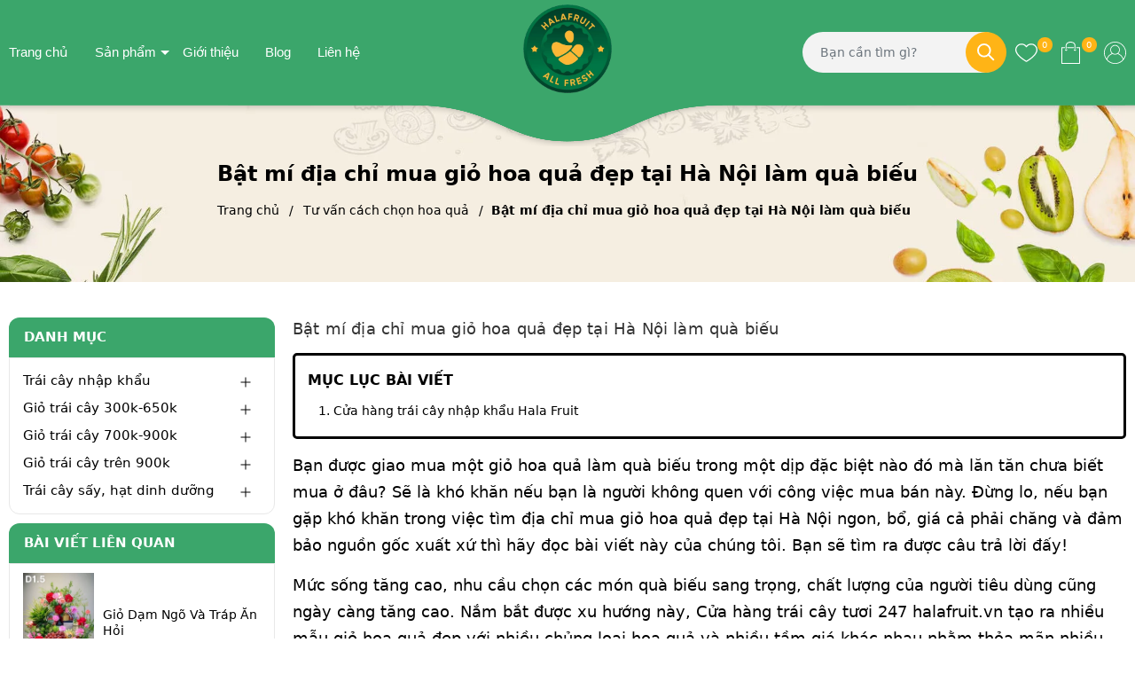

--- FILE ---
content_type: text/html; charset=utf-8
request_url: https://halafruit.vn/bat-mi-dia-chi-mua-gio-hoa-qua-dep-tai-ha-noi-lam-qua-bieu
body_size: 35361
content:
<!DOCTYPE html>
<html lang="vi">
	<head>
		<meta name="google-site-verification" content="lhHEGh_AS6kkSTCSPwOH0oGwm1-iM9Y2lbXFzB4hrfw" />
		<script> !function (w, d, t) { w.TiktokAnalyticsObject=t;var ttq=w[t]=w[t]||[];ttq.methods=["page","track","identify","instances","debug","on","off","once","ready","alias","group","enableCookie","disableCookie"],ttq.setAndDefer=function(t,e){t[e]=function(){t.push([e].concat(Array.prototype.slice.call(arguments,0)))}};for(var i=0;i<ttq.methods.length;i++)ttq.setAndDefer(ttq,ttq.methods[i]);ttq.instance=function(t){for(var e=ttq._i[t]||[],n=0;n<ttq.methods.length;n++)ttq.setAndDefer(e,ttq.methods[n]);return e},ttq.load=function(e,n){var i="https://analytics.tiktok.com/i18n/pixel/events.js";ttq._i=ttq._i||{},ttq._i[e]=[],ttq._i[e]._u=i,ttq._t=ttq._t||{},ttq._t[e]=+new Date,ttq._o=ttq._o||{},ttq._o[e]=n||{};var o=document.createElement("script");o.type="text/javascript",o.async=!0,o.src=i+"?sdkid="+e+"&lib="+t;var a=document.getElementsByTagName("script")[0];a.parentNode.insertBefore(o,a)}; ttq.load('CDKAPBRC77U9BMO6O49G'); ttq.page(); }(window, document, 'ttq'); </script>
		<meta charset="UTF-8" />
		<meta name="viewport" content="width=device-width, initial-scale=1, maximum-scale=1">			
		<title>Bật mí địa chỉ mua giỏ hoa quả đẹp tại Hà Nội làm quà biếu | Halafruit.vn</title>
		<meta name="description" content="Bạn được giao mua một giỏ hoa quả làm quà biếu trong một dịp đặc biệt nào đó mà lăn tăn chưa biết mua ở đâu? Sẽ là khó khăn nếu bạn là người không quen với công việc mua bán này. Đừng lo, nếu bạn gặp khó khăn trong việc tìm địa chỉ mua giỏ hoa quả đẹp tại Hà Nội ngon, bổ, giá cả phải chăng và đảm bảo nguồn gốc xuất xứ">
		<meta name="keywords" content="Bật mí địa chỉ mua giỏ hoa quả đẹp tại Hà Nội làm quà biếu, Tư vấn cách chọn hoa quả,  Halafruit.vn, halafruit.vn"/>		
		<link rel="canonical" href="https://halafruit.vn/bat-mi-dia-chi-mua-gio-hoa-qua-dep-tai-ha-noi-lam-qua-bieu"/>
		<link rel="dns-prefetch" href="https://halafruit.vn">
		<link rel="dns-prefetch" href="//bizweb.dktcdn.net/">
		<link rel="dns-prefetch" href="//www.google-analytics.com/">
		<link rel="dns-prefetch" href="//www.googletagmanager.com/">


		


		<meta name='revisit-after' content='1 days' />
		<meta name="robots" content="noodp,index,follow" />
		<meta name="theme-color" content="#3ba66b" />
		<link rel="icon" href="//bizweb.dktcdn.net/100/065/538/themes/838571/assets/favicon.png?1737681299659" type="image/x-icon" />
		<link rel="apple-touch-icon" href="//bizweb.dktcdn.net/100/065/538/themes/838571/assets/favicon.png?1737681299659">
		
<meta property="og:type" content="article">
<meta property="og:title" content="Bật m&#237; địa chỉ mua giỏ hoa quả đẹp tại H&#224; Nội l&#224;m qu&#224; biếu">
<meta property="og:image" content="https://bizweb.dktcdn.net/thumb/grande/100/065/538/articles/cua-hang-hoa-qua-hala-fruit.jpg?v=1537170986527">
<meta property="og:image:secure_url" content="https://bizweb.dktcdn.net/thumb/grande/100/065/538/articles/cua-hang-hoa-qua-hala-fruit.jpg?v=1537170986527">
<meta property="og:description" content="Bạn được giao mua một giỏ hoa quả làm quà biếu trong một dịp đặc biệt nào đó mà lăn tăn chưa biết mua ở đâu? Sẽ là khó khăn nếu bạn là người không quen với công việc mua bán này. Đừng lo, nếu bạn gặp khó khăn trong việc tìm địa chỉ mua giỏ hoa quả đẹp tại Hà Nội ngon, bổ, giá cả phải chăng và đảm bảo nguồn gốc xuất xứ">
<meta property="og:url" content="https://halafruit.vn/bat-mi-dia-chi-mua-gio-hoa-qua-dep-tai-ha-noi-lam-qua-bieu">
<meta property="og:site_name" content="Halafruit.vn">
		<link rel="preload" as="style" type="text/css" href="//bizweb.dktcdn.net/100/065/538/themes/838571/assets/bootstrap.css?1737681299659" onload="this.rel='stylesheet'" />
		<link href="//bizweb.dktcdn.net/100/065/538/themes/838571/assets/bootstrap.css?1737681299659" rel="stylesheet" type="text/css" media="all" />
		<link rel="preload" as="style" type="text/css" href="//bizweb.dktcdn.net/100/065/538/themes/838571/assets/main.scss.css?1737681299659" onload="this.rel='stylesheet'" />
		<link href="//bizweb.dktcdn.net/100/065/538/themes/838571/assets/main.scss.css?1737681299659" rel="stylesheet" type="text/css" media="all" />
		
		<link rel="preload" as="style" type="text/css" href="//bizweb.dktcdn.net/100/065/538/themes/838571/assets/bread-crumb.scss.css?1737681299659" onload="this.rel='stylesheet'" />
		<link href="//bizweb.dktcdn.net/100/065/538/themes/838571/assets/bread-crumb.scss.css?1737681299659" rel="stylesheet" type="text/css" media="all" />
		
		
		<link rel="preload" as="style" type="text/css" href="//bizweb.dktcdn.net/100/065/538/themes/838571/assets/swiper.scss.css?1737681299659" onload="this.rel='stylesheet'" />
		<link href="//bizweb.dktcdn.net/100/065/538/themes/838571/assets/swiper.scss.css?1737681299659" rel="stylesheet" type="text/css" media="all" />
		
		
		<link rel="preload" as="style" type="text/css" href="//bizweb.dktcdn.net/100/065/538/themes/838571/assets/article.scss.css?1737681299659" />
		<link href="//bizweb.dktcdn.net/100/065/538/themes/838571/assets/article.scss.css?1737681299659" rel="stylesheet" type="text/css" media="all" />
		

		
		
		
		
		
		
		
		
		

		<link rel="preload" as="style" type="text/css" href="//bizweb.dktcdn.net/100/065/538/themes/838571/assets/style_update.scss.css?1737681299659" />
		<link href="//bizweb.dktcdn.net/100/065/538/themes/838571/assets/style_update.scss.css?1737681299659" rel="stylesheet" type="text/css" media="all" />

		

		<script>
	var Bizweb = Bizweb || {};
	Bizweb.store = 'hoaquatuoi247.mysapo.net';
	Bizweb.id = 65538;
	Bizweb.theme = {"id":838571,"name":"ND Fresh - main","role":"main"};
	Bizweb.template = 'article';
	if(!Bizweb.fbEventId)  Bizweb.fbEventId = 'xxxxxxxx-xxxx-4xxx-yxxx-xxxxxxxxxxxx'.replace(/[xy]/g, function (c) {
	var r = Math.random() * 16 | 0, v = c == 'x' ? r : (r & 0x3 | 0x8);
				return v.toString(16);
			});		
</script>
<script>
	(function () {
		function asyncLoad() {
			var urls = ["https://maps.sapoapps.vn/CreateScriptTag/CreateScriptTag?store=hoaquatuoi247.mysapo.net","https://facebookinbox.sapoapps.vn/Script/index?store=hoaquatuoi247.mysapo.net","https://productsrecommend.sapoapps.vn/assets/js/script.js?store=hoaquatuoi247.mysapo.net","//bwstatistics.sapoapps.vn/genscript/script.js?store=hoaquatuoi247.mysapo.net"];
			for (var i = 0; i < urls.length; i++) {
				var s = document.createElement('script');
				s.type = 'text/javascript';
				s.async = true;
				s.src = urls[i];
				var x = document.getElementsByTagName('script')[0];
				x.parentNode.insertBefore(s, x);
			}
		};
		window.attachEvent ? window.attachEvent('onload', asyncLoad) : window.addEventListener('load', asyncLoad, false);
	})();
</script>


<script>
	window.BizwebAnalytics = window.BizwebAnalytics || {};
	window.BizwebAnalytics.meta = window.BizwebAnalytics.meta || {};
	window.BizwebAnalytics.meta.currency = 'VND';
	window.BizwebAnalytics.tracking_url = '/s';

	var meta = {};
	
	meta.article = {"id": 1274581};
	
	
	for (var attr in meta) {
	window.BizwebAnalytics.meta[attr] = meta[attr];
	}
</script>

	
		<script src="/dist/js/stats.min.js?v=96f2ff2"></script>
	



<!-- Google Tag Manager -->
<script>(function(w,d,s,l,i){w[l]=w[l]||[];w[l].push({'gtm.start':
new Date().getTime(),event:'gtm.js'});var f=d.getElementsByTagName(s)[0],
j=d.createElement(s),dl=l!='dataLayer'?'&l='+l:'';j.async=true;j.src=
'https://www.googletagmanager.com/gtm.js?id='+i+dl;f.parentNode.insertBefore(j,f);
})(window,document,'script','dataLayer','GTM-N7CDMQJ');</script>
<!-- End Google Tag Manager -->
<!-- Global site tag (gtag.js) - Google Ads: 854096036 -->
<script async src="https://www.googletagmanager.com/gtag/js?id=AW-854096036"></script>
<script>
  window.dataLayer = window.dataLayer || [];
  function gtag(){dataLayer.push(arguments);}
  gtag('js', new Date());

  gtag('config', 'AW-854096036');
</script>
<script>

	window.enabled_enhanced_ecommerce = true;

</script>






<script>
	var eventsListenerScript = document.createElement('script');
	eventsListenerScript.async = true;
	
	eventsListenerScript.src = "/dist/js/store_events_listener.min.js?v=1b795e9";
	
	document.getElementsByTagName('head')[0].appendChild(eventsListenerScript);
</script>






		
		<script src="//bizweb.dktcdn.net/100/065/538/themes/838571/assets/jquery.js?1737681299659" type="text/javascript"></script>
		<script>
			$(document).ready(function ($) {
				awe_lazyloadImage();
			});
			function awe_lazyloadImage() {
				var ll = new LazyLoad({
					elements_selector: ".lazy",
					load_delay: 200,
					threshold: 0
				});
			} window.awe_lazyloadImage=awe_lazyloadImage;
		</script>
		<script>var ProductReviewsAppUtil=ProductReviewsAppUtil || {};ProductReviewsAppUtil.store={name: 'Halafruit.vn'};</script>
	</head>
	<body class="article">
		<div class="opacity_menu"></div>
		<div class='header_alert'>
	<form method="post" action="/postcontact" id="contact" accept-charset="UTF-8"><input name="FormType" type="hidden" value="contact"/><input name="utf8" type="hidden" value="true"/><input type="hidden" id="Token-801712e64ac34bc8ad559b32884d3478" name="Token" /><script src="https://www.google.com/recaptcha/api.js?render=6Ldtu4IUAAAAAMQzG1gCw3wFlx_GytlZyLrXcsuK"></script><script>grecaptcha.ready(function() {grecaptcha.execute("6Ldtu4IUAAAAAMQzG1gCw3wFlx_GytlZyLrXcsuK", {action: "contact"}).then(function(token) {document.getElementById("Token-801712e64ac34bc8ad559b32884d3478").value = token});});</script>

	
	</form>
</div>

<div class="header">
	<div class="middle-header">
		<div class="container">
			<div class="row align-items-center">
				<div class="col-xl-5 col-lg-12 col-md-12 col-sm-12 col-12 header-left">
					<div class="heade_menunavs">
						<div class="wrap_main">
							<div class="account-max-1024 d-xl-none d-block">
								
								
								<a href="/account/login">Đăng nhập</a>
								<a href="/account/register">Đăng ký</a>
								
								
								<div class="close-menu">
									<svg aria-hidden="true" focusable="false" data-prefix="fal" data-icon="times-circle" role="img" xmlns="http://www.w3.org/2000/svg" viewBox="0 0 512 512" class="svg-inline--fa fa-times-circle fa-w-16"><path fill="currentColor" d="M256 8C119 8 8 119 8 256s111 248 248 248 248-111 248-248S393 8 256 8zm0 464c-118.7 0-216-96.1-216-216 0-118.7 96.1-216 216-216 118.7 0 216 96.1 216 216 0 118.7-96.1 216-216 216zm94.8-285.3L281.5 256l69.3 69.3c4.7 4.7 4.7 12.3 0 17l-8.5 8.5c-4.7 4.7-12.3 4.7-17 0L256 281.5l-69.3 69.3c-4.7 4.7-12.3 4.7-17 0l-8.5-8.5c-4.7-4.7-4.7-12.3 0-17l69.3-69.3-69.3-69.3c-4.7-4.7-4.7-12.3 0-17l8.5-8.5c4.7-4.7 12.3-4.7 17 0l69.3 69.3 69.3-69.3c4.7-4.7 12.3-4.7 17 0l8.5 8.5c4.6 4.7 4.6 12.3 0 17z" class=""></path></svg>
								</div>
							</div>
							<div class="bg-header-nav ">
								<nav class="header-nav">
									<ul class="item_big">
										
										
										<li class="nav-item ">				
											<a class="a-img" href="/" title="Trang chủ">
												Trang chủ
											</a>
										</li>
										
										
										
										<li class="nav-item ">
											<a class="a-img caret-down" href="/collections/all" title="Sản phẩm">
												Sản phẩm
											</a>
											<i class="fa fa-caret-down"></i>
											<ul class="item_small">
												
												<li>
													<a class="caret-down" href="/trai-cay-nhap-khau" title="Trái cây nhập khẩu">
														Trái cây nhập khẩu 
													</a>
													
													<i class="fa fa-caret-down"></i>
													
													
													<ul>
														
														<li>
															<a href="/tao" title="Táo" class="a3">Táo</a>
														</li>
														
														<li>
															<a href="/nho-den" title="Nho" class="a3">Nho</a>
														</li>
														
														<li>
															<a href="/hong-treo-gio" title="Hồng Treo Gió" class="a3">Hồng Treo Gió</a>
														</li>
														
													</ul>
													
												</li>
												
												<li>
													<a class="caret-down" href="/gio-trai-cay-300k-600k" title="Giỏ trái cây 300k-650k">
														Giỏ trái cây 300k-650k 
													</a>
													
													<i class="fa fa-caret-down"></i>
													
													
													<ul>
														
														<li>
															<a href="/gio-trai-cay-300k" title="Giỏ trái cây 300k" class="a3">Giỏ trái cây 300k</a>
														</li>
														
														<li>
															<a href="/gio-trai-cay-350k" title="Giỏ trái cây 350k" class="a3">Giỏ trái cây 350k</a>
														</li>
														
														<li>
															<a href="/gio-trai-cay-400k" title="Giỏ trái cây 400k" class="a3">Giỏ trái cây 400k</a>
														</li>
														
														<li>
															<a href="/gio-trai-cay-450k" title="Giỏ trái cây 450k" class="a3">Giỏ trái cây 450k</a>
														</li>
														
														<li>
															<a href="/gio-trai-cay-500k" title="Giỏ trái cây 500k" class="a3">Giỏ trái cây 500k</a>
														</li>
														
														<li>
															<a href="/gio-trai-cay-550k" title="Giỏ trái cây 550k" class="a3">Giỏ trái cây 550k</a>
														</li>
														
														<li>
															<a href="/gio-trai-cay-600k" title="Giỏ trái cây 600k" class="a3">Giỏ trái cây 600k</a>
														</li>
														
														<li>
															<a href="/gio-trai-cay-650k" title="Giỏ trái cây 650k" class="a3">Giỏ trái cây 650k</a>
														</li>
														
													</ul>
													
												</li>
												
												<li>
													<a class="caret-down" href="/gio-trai-cay-700k-900k" title="Giỏ trái cây 700k-900k">
														Giỏ trái cây 700k-900k 
													</a>
													
													<i class="fa fa-caret-down"></i>
													
													
													<ul>
														
														<li>
															<a href="/gio-trai-cay-700k" title="Giỏ trái cây 700k" class="a3">Giỏ trái cây 700k</a>
														</li>
														
														<li>
															<a href="/gio-trai-cay-750k" title="Giỏ trái cây 750k" class="a3">Giỏ trái cây 750k</a>
														</li>
														
														<li>
															<a href="/gio-trai-cay-800k" title="Giỏ trái cây 800k" class="a3">Giỏ trái cây 800k</a>
														</li>
														
														<li>
															<a href="/gio-trai-cay-850k" title="Giỏ trái cây 850k" class="a3">Giỏ trái cây 850k</a>
														</li>
														
														<li>
															<a href="/gio-trai-cay-900k" title="Giỏ trái cây 900k" class="a3">Giỏ trái cây 900k</a>
														</li>
														
													</ul>
													
												</li>
												
												<li>
													<a class="caret-down" href="/gio-trai-cay-tren-900k" title="Giỏ trái cây trên 900k">
														Giỏ trái cây trên 900k 
													</a>
													
													<i class="fa fa-caret-down"></i>
													
													
													<ul>
														
														<li>
															<a href="/gio-trai-cay-950k" title="Giỏ trái cây 950k" class="a3">Giỏ trái cây 950k</a>
														</li>
														
														<li>
															<a href="/gio-trai-cay-1000k" title="Giỏ trái cây 1000k" class="a3">Giỏ trái cây 1000k</a>
														</li>
														
														<li>
															<a href="/gio-trai-cay-1200k" title="Giỏ trái cây 1200k" class="a3">Giỏ trái cây 1200k</a>
														</li>
														
														<li>
															<a href="/gio-trai-cay-1200k-1" title="Giỏ trái cây 1200k" class="a3">Giỏ trái cây 1200k</a>
														</li>
														
														<li>
															<a href="/gio-trai-cay-1400k" title="Giỏ trái cây 1400k" class="a3">Giỏ trái cây 1400k</a>
														</li>
														
														<li>
															<a href="/gio-trai-cay-1500k" title="Giỏ trái cây 1500k" class="a3">Giỏ trái cây 1500k</a>
														</li>
														
														<li>
															<a href="/gio-trai-cay-1600k" title="Giỏ trái cây 1600k" class="a3">Giỏ trái cây 1600k</a>
														</li>
														
														<li>
															<a href="/gio-trai-cay-1800k" title="Giỏ trái cây 1800k" class="a3">Giỏ trái cây 1800k</a>
														</li>
														
														<li>
															<a href="/gio-trai-cay-2000k" title="Giỏ trái cây 2000k" class="a3">Giỏ trái cây 2000k</a>
														</li>
														
														<li>
															<a href="/gio-trai-cay-2500k" title="Giỏ trái cây 2500k" class="a3">Giỏ trái cây 2500k</a>
														</li>
														
														<li>
															<a href="/gio-trai-cay-3000k" title="Giỏ trái cây 3000k" class="a3">Giỏ trái cây 3000k</a>
														</li>
														
														<li>
															<a href="/gio-trai-cay-3500k" title="Giỏ trái cây 3500k" class="a3">Giỏ trái cây 3500k</a>
														</li>
														
													</ul>
													
												</li>
												
												<li>
													<a class="caret-down" href="/trai-cay-say-hat-dinh-duong" title="Trái cây sấy, hạt dinh dưỡng">
														Trái cây sấy, hạt dinh dưỡng 
													</a>
													
													<i class="fa fa-caret-down"></i>
													
													
													<ul>
														
														<li>
															<a href="/trai-cay-say" title="Trái cây sấy" class="a3">Trái cây sấy</a>
														</li>
														
														<li>
															<a href="/hat-dinh-duong-1" title="Hạt dinh dưỡng" class="a3">Hạt dinh dưỡng</a>
														</li>
														
													</ul>
													
												</li>
												
											</ul>
										</li>
										
										
										
										<li class="nav-item ">				
											<a class="a-img" href="/gioi-thieu" title="Giới thiệu">
												Giới thiệu
											</a>
										</li>
										
										
										
										<li class="nav-item ">				
											<a class="a-img" href="/tin-tuc" title="Blog">
												Blog
											</a>
										</li>
										
										
										
										<li class="nav-item ">				
											<a class="a-img" href="/lien-he" title="Liên hệ">
												Liên hệ
											</a>
										</li>
										
										
									</ul>
								</nav>
							</div>
						</div>
					</div>

				</div>

				<div class="col-xl-2 col-lg-3 col-md-3 logo_contai">
					<a href="/" class="logo hidden-sm hidden-xs" >	
						<img src="//bizweb.dktcdn.net/100/065/538/themes/838571/assets/logo.png?1737681299659" alt="Halafruit.vn">
					</a>
					<a href="/" class="logo hidden-lg hidden-md">	
						<img src="//bizweb.dktcdn.net/100/065/538/themes/838571/assets/logomb.png?1737681299659" alt="Halafruit.vn">
					</a>
				</div>

				<div class="col-xl-5 col-lg-9 col-md-9 col-sm-12 col-12 header-right">

					<div class="nd-header-search nd-searchs">
						<form action="/search" method="get" class="nd-header-search-form" role="search">
							<input type="text" name="query" class="search-auto form-control" placeholder="Bạn cần tìm gì?" autocomplete="off" />
							<input type="hidden" name="type" value="product" />
							<button class="btn btn-default" type="submit" aria-label="Tìm kiếm">
								<svg class="Icon Icon--search-desktop" viewBox="0 0 21 21">
									<g transform="translate(1 1)" stroke="currentColor" stroke-width="2" fill="none" fill-rule="evenodd" stroke-linecap="square">
										<path d="M18 18l-5.7096-5.7096"></path>
										<circle cx="7.2" cy="7.2" r="7.2"></circle>
									</g>
								</svg>
							</button>
						</form>
					</div>


					<div class="header-page-link">
						<ul class="group-account">
							<li>
								<div class="icon">
									<a href="/yeu-thich" class="wishlist_header" title="Sản phẩm yêu thích">
										<svg enable-background="new 0 0 412.735 412.735" version="1.1" viewBox="0 0 412.74 412.74" xml:space="preserve" xmlns="http://www.w3.org/2000/svg"> <path d="m295.71 35.522c-34.43-0.184-67.161 14.937-89.339 41.273-22.039-26.516-54.861-41.68-89.339-41.273-64.633 0-117.03 52.395-117.03 117.03 0 110.76 193.31 218.91 201.14 223.09 3.162 2.113 7.286 2.113 10.449 0 7.837-4.18 201.14-110.76 201.14-223.09 0-64.633-52.396-117.03-117.03-117.03zm-89.339 319.22c-30.302-17.763-185.47-112.33-185.47-202.19 0-53.091 43.039-96.131 96.131-96.131 32.512-0.427 62.938 15.972 80.457 43.363 3.557 4.905 10.418 5.998 15.323 2.44 0.937-0.68 1.761-1.503 2.44-2.44 29.055-44.435 88.631-56.903 133.07-27.848 27.202 17.787 43.575 48.114 43.521 80.615 1e-3 90.907-155.17 184.95-185.47 202.19z"></path> </svg>
										<span class="headerWishlistCount">0</span>
									</a>
								</div>
							</li>
							<li class="cart-drop">
								<div class="icon">
									<a href="javascript:void(0)" class="nd-header-cart" aria-label="Xem giỏ hàng" title="Giỏ hàng">
										<svg enable-background="new 0 0 407.453 407.453" version="1.1" viewBox="0 0 407.45 407.45" xml:space="preserve" xmlns="http://www.w3.org/2000/svg"> <g fill="#010002"> <path d="m255.1 116.52c4.487 0 8.129-3.633 8.129-8.129 0-4.495-3.642-8.129-8.129-8.129h-111.61c-4.487 0-8.129 3.633-8.129 8.129 0 4.495 3.642 8.129 8.129 8.129h111.61z"></path> <path d="m367.06 100.26h-55.372c-4.487 0-8.129 3.633-8.129 8.129 0 4.495 3.642 8.129 8.129 8.129h47.243v274.68h-310.41v-274.68h44.536c4.487 0 8.129-3.633 8.129-8.129 0-4.495-3.642-8.129-8.129-8.129h-52.664c-4.487 0-8.129 3.633-8.129 8.129v290.94c0 4.495 3.642 8.129 8.129 8.129h326.67c4.487 0 8.129-3.633 8.129-8.129v-290.94c0-4.495-3.634-8.128-8.129-8.128z"></path> <path d="m282.59 134.8c4.487 0 8.129-3.633 8.129-8.129v-59.273c-1e-3 -37.156-40.115-67.394-89.618-67.394-49.308 0-89.414 30.238-89.414 67.394v59.274c0 4.495 3.642 8.129 8.129 8.129s8.129-3.633 8.129-8.129v-59.274c0-28.198 32.823-51.137 73.36-51.137 40.334 0 73.157 22.939 73.157 51.137v59.274c-1e-3 4.495 3.633 8.128 8.128 8.128z"></path> <path d="m98.892 147.57c0 11.526 9.389 20.907 20.923 20.907s20.923-9.38 20.923-20.907c0-4.495-3.642-8.129-8.129-8.129s-8.129 3.633-8.129 8.129c0 2.561-2.089 4.65-4.666 4.65-2.569 0-4.666-2.089-4.666-4.65 0-4.495-3.642-8.129-8.129-8.129s-8.127 3.634-8.127 8.129z"></path> <path d="m282.59 168.47c11.534 0 20.923-9.38 20.923-20.907 0-4.495-3.642-8.129-8.129-8.129s-8.129 3.633-8.129 8.129c0 2.561-2.089 4.65-4.666 4.65s-4.666-2.089-4.666-4.65c0-4.495-3.642-8.129-8.129-8.129s-8.129 3.633-8.129 8.129c2e-3 11.526 9.39 20.907 20.925 20.907z"></path> </g> </svg>
										<span class="count_item_pr">0</span>
									</a>
								</div>
								<div class="top-cart-content">					
									<div class="CartHeaderContainer">
									</div>
								</div>
							</li>


							<li class="user">
								<div class="icon">
									<a href="/account" title="Tài khoản của bạn" rel="nofollow">
										<svg 
											 xmlns="http://www.w3.org/2000/svg"
											 xmlns:xlink="http://www.w3.org/1999/xlink"
											 width="25px" height="25px">
											<path fill-rule="evenodd"  fill="rgb(0, 0, 0)"
												  d="M12.500,-0.000 C5.607,-0.000 -0.000,5.607 -0.000,12.500 C-0.000,15.519 1.076,18.291 2.864,20.453 C2.869,20.460 2.869,20.467 2.874,20.473 C4.165,22.030 5.787,23.224 7.594,23.995 C7.615,24.004 7.635,24.014 7.656,24.022 C7.802,24.084 7.950,24.141 8.099,24.197 C8.157,24.219 8.215,24.242 8.275,24.263 C8.402,24.309 8.531,24.352 8.661,24.394 C8.744,24.420 8.827,24.447 8.910,24.472 C9.025,24.506 9.140,24.539 9.256,24.570 C9.357,24.597 9.460,24.623 9.562,24.647 C9.666,24.672 9.770,24.697 9.875,24.720 C9.992,24.745 10.110,24.767 10.228,24.788 C10.323,24.806 10.417,24.824 10.513,24.840 C10.645,24.861 10.777,24.877 10.909,24.895 C10.995,24.905 11.080,24.918 11.165,24.927 C11.315,24.943 11.467,24.954 11.618,24.965 C11.689,24.970 11.759,24.977 11.830,24.981 C12.051,24.993 12.275,25.000 12.500,25.000 C12.725,25.000 12.949,24.993 13.171,24.982 C13.242,24.978 13.312,24.970 13.382,24.965 C13.534,24.955 13.685,24.944 13.835,24.928 C13.921,24.919 14.006,24.906 14.092,24.895 C14.224,24.878 14.356,24.862 14.488,24.840 C14.583,24.825 14.678,24.807 14.773,24.789 C14.891,24.768 15.009,24.745 15.126,24.720 C15.230,24.698 15.334,24.673 15.438,24.648 C15.541,24.623 15.643,24.598 15.745,24.571 C15.861,24.540 15.976,24.507 16.090,24.472 C16.174,24.447 16.257,24.421 16.340,24.395 C16.470,24.353 16.598,24.310 16.726,24.264 C16.785,24.242 16.843,24.220 16.902,24.198 C17.051,24.142 17.198,24.085 17.345,24.023 C17.365,24.015 17.386,24.005 17.407,23.996 C19.213,23.225 20.835,22.031 22.127,20.474 C22.132,20.468 22.132,20.460 22.137,20.454 C23.924,18.291 25.000,15.519 25.000,12.500 C25.000,5.607 19.392,-0.000 12.500,-0.000 ZM17.565,23.008 C17.559,23.011 17.553,23.015 17.547,23.017 C17.398,23.089 17.247,23.157 17.095,23.222 C17.060,23.237 17.026,23.252 16.991,23.267 C16.858,23.322 16.723,23.375 16.587,23.426 C16.530,23.447 16.474,23.468 16.417,23.488 C16.296,23.531 16.175,23.572 16.053,23.612 C15.977,23.636 15.901,23.659 15.825,23.681 C15.717,23.714 15.608,23.745 15.498,23.774 C15.405,23.799 15.312,23.821 15.219,23.843 C15.121,23.867 15.023,23.890 14.925,23.911 C14.817,23.934 14.708,23.954 14.600,23.973 C14.512,23.990 14.424,24.007 14.335,24.021 C14.213,24.040 14.090,24.055 13.967,24.071 C13.889,24.081 13.812,24.092 13.733,24.101 C13.592,24.116 13.451,24.125 13.310,24.135 C13.247,24.140 13.184,24.147 13.120,24.150 C12.914,24.161 12.707,24.167 12.500,24.167 C12.292,24.167 12.086,24.161 11.880,24.150 C11.817,24.147 11.754,24.140 11.691,24.135 C11.549,24.126 11.408,24.116 11.267,24.101 C11.189,24.092 11.111,24.081 11.033,24.071 C10.910,24.055 10.787,24.040 10.665,24.021 C10.576,24.007 10.489,23.990 10.401,23.973 C10.292,23.954 10.183,23.934 10.076,23.911 C9.977,23.890 9.879,23.867 9.782,23.843 C9.688,23.821 9.595,23.799 9.502,23.774 C9.393,23.745 9.284,23.713 9.175,23.681 C9.099,23.659 9.023,23.636 8.947,23.612 C8.825,23.572 8.704,23.531 8.584,23.488 C8.527,23.468 8.470,23.447 8.413,23.426 C8.277,23.375 8.142,23.322 8.009,23.267 C7.975,23.252 7.941,23.237 7.906,23.223 C7.754,23.157 7.602,23.090 7.453,23.018 C7.447,23.015 7.441,23.012 7.435,23.009 C5.981,22.305 4.697,21.307 3.655,20.095 C4.460,17.129 6.740,14.738 9.674,13.787 C9.732,13.822 9.792,13.854 9.852,13.887 C9.887,13.907 9.921,13.927 9.957,13.946 C10.081,14.012 10.207,14.074 10.335,14.129 C10.434,14.172 10.536,14.209 10.638,14.247 C10.658,14.254 10.678,14.262 10.698,14.269 C11.263,14.469 11.867,14.583 12.500,14.583 C13.132,14.583 13.737,14.469 14.302,14.269 C14.322,14.262 14.342,14.254 14.362,14.247 C14.463,14.209 14.565,14.172 14.664,14.129 C14.793,14.074 14.919,14.012 15.043,13.946 C15.078,13.927 15.113,13.907 15.148,13.887 C15.207,13.854 15.268,13.822 15.327,13.786 C18.260,14.738 20.540,17.129 21.345,20.094 C20.303,21.306 19.019,22.305 17.565,23.008 ZM7.917,9.167 C7.917,6.640 9.973,4.583 12.500,4.583 C15.027,4.583 17.083,6.640 17.083,9.167 C17.083,10.774 16.250,12.189 14.993,13.007 C14.829,13.114 14.658,13.209 14.483,13.292 C14.462,13.302 14.442,13.313 14.421,13.322 C13.214,13.871 11.786,13.871 10.579,13.322 C10.558,13.313 10.537,13.302 10.517,13.292 C10.341,13.209 10.171,13.114 10.007,13.007 C8.750,12.189 7.917,10.774 7.917,9.167 ZM21.970,19.301 C21.026,16.512 18.871,14.258 16.117,13.187 C17.219,12.195 17.917,10.762 17.917,9.167 C17.917,6.180 15.487,3.750 12.500,3.750 C9.513,3.750 7.083,6.180 7.083,9.167 C7.083,10.762 7.781,12.195 8.883,13.187 C6.130,14.258 3.975,16.512 3.030,19.301 C1.650,17.385 0.833,15.037 0.833,12.500 C0.833,6.067 6.067,0.833 12.500,0.833 C18.933,0.833 24.167,6.067 24.167,12.500 C24.167,15.037 23.350,17.385 21.970,19.301 Z"/>
										</svg>
									</a>
								</div>
								<div class="drop-account">
									
									
									<a href="/account/login">Đăng nhập</a>
									<a href="/account/register">Đăng ký</a>
									
									
								</div>
							</li>
							<li class="d-xl-none d-inline-block">
								<div class="category-action">
									<svg xmlns="http://www.w3.org/2000/svg" xmlns:xlink="http://www.w3.org/1999/xlink" version="1.1" id="iconcate-action" x="0px" y="0px" viewBox="0 0 384.97 384.97" style="enable-background:new 0 0 384.97 384.97;" xml:space="preserve"> <g> <g id="Menu_1_"> <path d="M12.03,120.303h360.909c6.641,0,12.03-5.39,12.03-12.03c0-6.641-5.39-12.03-12.03-12.03H12.03    c-6.641,0-12.03,5.39-12.03,12.03C0,114.913,5.39,120.303,12.03,120.303z"/> <path d="M372.939,180.455H12.03c-6.641,0-12.03,5.39-12.03,12.03s5.39,12.03,12.03,12.03h360.909c6.641,0,12.03-5.39,12.03-12.03    S379.58,180.455,372.939,180.455z"/> <path d="M372.939,264.667H132.333c-6.641,0-12.03,5.39-12.03,12.03c0,6.641,5.39,12.03,12.03,12.03h240.606    c6.641,0,12.03-5.39,12.03-12.03C384.97,270.056,379.58,264.667,372.939,264.667z"/> </g> </g> </svg>
								</div>
							</li>

						</ul>
					</div>
				</div>

			</div>
		</div>
	</div>
</div>
		<section class="bread-crumb">
	<div class="container">
		<div class="nd-main-title-breadcrumb text-center">Bật m&#237; địa chỉ mua giỏ hoa quả đẹp tại H&#224; Nội l&#224;m qu&#224; biếu</div>
		<ul class="breadcrumb" itemscope itemtype="https://schema.org/BreadcrumbList">					
			<li class="home" itemprop="itemListElement" itemscope itemtype="https://schema.org/ListItem">
				<a itemprop="item" href="/" title="Trang chủ">
					<span itemprop="name">Trang chủ</span>
					<meta itemprop="position" content="1" />
				</a>
			</li>
			
			<li itemprop="itemListElement" itemscope itemtype="https://schema.org/ListItem">
				<a itemprop="item" href="/tin-tuc" title="Tư vấn c&#225;ch chọn hoa quả">
					<span itemprop="name">Tư vấn c&#225;ch chọn hoa quả</span>
					<meta itemprop="position" content="2" />
				</a>
			</li>
			<li itemprop="itemListElement" itemscope itemtype="https://schema.org/ListItem">
				<strong itemprop="name">Bật m&#237; địa chỉ mua giỏ hoa quả đẹp tại H&#224; Nội l&#224;m qu&#224; biếu</strong>
				<meta itemprop="position" content="3" />
			</li>
			
		</ul>
	</div>
</section>
<div class="container article-wraper">
	<article class="article-main" itemscope itemtype="http://schema.org/Article">
		
		<meta itemprop="mainEntityOfPage" content="/bat-mi-dia-chi-mua-gio-hoa-qua-dep-tai-ha-noi-lam-qua-bieu">
		<meta itemprop="description" content="">
		<meta itemprop="author" content="Vũ Thị Hoa">
		<meta itemprop="headline" content="Bật mí địa chỉ mua giỏ hoa quả đẹp tại Hà Nội làm quà biếu">
		<meta itemprop="image" content="https:https://bizweb.dktcdn.net/100/065/538/articles/cua-hang-hoa-qua-hala-fruit.jpg?v=1537170986527">
		<meta itemprop="datePublished" content="17-09-2018">
		<meta itemprop="dateModified" content="17-09-2018">
		<div class="d-none" itemprop="publisher" itemscope itemtype="https://schema.org/Organization">
			<div itemprop="logo" itemscope itemtype="https://schema.org/ImageObject">
				<img src="//bizweb.dktcdn.net/100/065/538/themes/838571/assets/logo.png?1737681299659" alt="Halafruit.vn"/>
				<meta itemprop="url" content="https://bizweb.dktcdn.net/100/065/538/themes/838571/assets/logo.png?1737681299659">
			</div>
			<meta itemprop="name" content="Halafruit.vn">
		</div>
		<div class="row">
			<div class="col-md-12 col-lg-8 col-xl-9 order-lg-2">
				<div class="nd-article margin-bottom-10">
					<h1 class="title-head">Bật m&#237; địa chỉ mua giỏ hoa quả đẹp tại H&#224; Nội l&#224;m qu&#224; biếu</h1>
					<div class="blog-item-author text-center d-none">
						<span>Vũ Thị Hoa</span>
						<span>Monday, 17 September, 2018</span>
					</div>
					
					
					<div class="article-details nd-toc-content article__content">						
						<p dir="ltr"><span style="font-size:18px;">Bạn được giao mua một giỏ hoa quả làm quà biếu trong một dịp đặc biệt nào đó mà lăn tăn chưa biết mua ở đâu? Sẽ là khó khăn nếu bạn là người không quen với công việc mua bán này. Đừng lo, nếu bạn gặp khó khăn trong việc tìm địa chỉ mua giỏ hoa quả đẹp tại Hà Nội ngon, bổ, giá cả phải chăng và đảm bảo nguồn gốc xuất xứ thì hãy đọc bài viết này của chúng tôi. Bạn sẽ tìm ra được câu trả lời đấy!</span></p>
<p dir="ltr"><span style="font-size:18px;">Mức sống tăng cao, nhu cầu chọn các món quà biếu sang trọng, chất lượng của người tiêu dùng cũng ngày càng tăng cao. Nắm bắt được xu hướng này, Cửa hàng trái cây tươi 247 halafruit.vn tạo ra nhiều mẫu giỏ hoa quả đẹp với nhiều chủng loại hoa quả và nhiều tầm giá khác nhau nhằm thỏa mãn nhiều nhu cầu và đối tượng khách hàng.</span></p>
<p dir="ltr"><span style="font-size:18px;">Cửa hàng trái cây tươi 247 halafruit.vn – một địa chỉ mua giỏ hoa quả đẹp tại Hà Nội được nhiều khách hàng tin tưởng</span></p>
<p dir="ltr"><span style="font-size:18px;">Với kinh nghiệm lâu năm trong lĩnh vực buôn bán trái cây nhập khẩu, Hala Fruit tự tin tư vấn cho khách hàng những giỏ hoa quả đẹp và sang trọng nhất đáp ứng mọi nhu cầu khách hàng.</span></p>
<p dir="ltr"><span style="font-size:18px;">Tại halafruit.vn, bạn có thể đặt mua các giỏ hoa quả đẹp có sẵn tại cửa hàng. Các mẫu giỏ hoa quả này cũng được halafruit.vn cập nhật trên website://halafruit.vn. Bạn có thể đến trực tiếp cửa hàng hoặc theo dõi các mẫu giỏ hoa quả và các loại quả được cập nhật thường xuyên, liên tục trên website của cửa hàng.</span></p>
<p dir="ltr"><span style="font-size:18px;">Bên cạnh các mẫu giỏ hoa quả được thiết kế sẵn, trưng bày tại cửa hàng và trên website của cửa hàng, bạn có thể đưa ra ý tưởng thiết kế hoặc các mẫu có sẵn theo ý muốn của mình, Cửa hàng trái cây tươi 247 halafruit.vn sẽ thiết kế giỏ hoa quả theo yêu cầu để phù hợp với kinh phí và sở thích của bạn.</span></p>
<p dir="ltr"><span style="font-size:18px;">Cửa hàng trái cây tươi 247 halafruit.vn tự tin là một địa chỉ uy tín trong việc cung cấp giỏ hoa quả đẹp tại Hà Nội.</span></p>
<p dir="ltr"><span style="font-size:18px;">Dưới đây là một số mẫu giỏ hoa quả đẹp có sẵn tại halafruit.vn với giá cả từ thấp đến cao để bạn có thể tham khảo trước khi mua:</span></p>
<p dir="ltr"><span style="font-size:18px;"><img height="318" src="https://lh6.googleusercontent.com/_sJFSoYGCf5lGQnH6VoD1gSGL1mSmNQrvumthWyz53mvpZ6iUVDDzecZIgO_Ig_TIfAAfnlcWr7bsUvzMeB1lh7hu96RXqA4CKNtGxyKcsDGmQ6Gm5KUNFpM-mECYL-rzerun8lNwUGLJyl57g" width="566" /></span></p>
<p dir="ltr"><span style="font-size:18px;">Mẫu giỏ quả nho đen ngon mắt, hấp dẫn có giá 350.000 có sẵn tại Cửa hàng hoa quả trái cây halafruit.vn</span></p>
<p dir="ltr"><span style="font-size:18px;"><img height="325" src="https://lh3.googleusercontent.com/iXiA6A_PC_gbYZEgtgu6nyKKHXkjwdeQfWdPFwWVOjeah5uxX1Jx2FUTi1_3vI0iZJwzHATiw9Pm7Oy8Dj_PoFLO26EfW2n-pgyDJ55Zpp1XOg3Nh9YN4EaqzjR9oC7ZDugjxio3vcm41anJwQ" width="577" /></span></p>
<p dir="ltr"><span style="font-size:18px;">Mẫu giỏ táo đầy đặn, ngon mắt, hấp dẫn có giá 350.000 có sẵn tại Cửa hàng hoa quả trái cây halafruit.vn</span></p>
<p>&nbsp;</p>
<p dir="ltr"><span style="font-size:18px;"><img height="319" src="https://lh3.googleusercontent.com/B2heRz5o1rJS4Yb4ejwzNi3qBvI4lDi7hi3PuI8QABwfENXnL5mpRBioyVMvlH-hZtASF0NQCjWn_57HfN__wlsMXmTb_sHrd5XYyHUBtA_Fp9W2ypd0sQp8tdtuEtELRRSi4LI4OG6MHL2SCA" width="567" /></span></p>
<p dir="ltr"><span style="font-size:18px;">Mẫu giỏ quả Cherry ngon mắt, hấp dẫn có giá 490.000 có sẵn tại Cửa hàng hoa quả trái cây halafruit.vn</span></p>
<p>&nbsp;</p>
<p dir="ltr"><span style="font-size:18px;"><img height="322" src="https://lh6.googleusercontent.com/Yz8W2vKQfQHjKajm0AKXT8fIlY_G-v7bBjuLfstHCKBcFS51cQP2Wd9y8nSUp_QwwL5pa0yRFdlrfCbPc76Wav3Im26nKwfa6iHbjb4Q46IosjyjiFuNI8INfX4CBY3yRR98ShEeW4R1nkJ9RQ" width="572" /></span></p>
<p dir="ltr"><span style="font-size:18px;">Mẫu giỏ hoa quả sang trọng dùng để biếu các dịp lễ, tết có giá 600.000 có sẵn tại Cửa hàng hoa quả trái cây halafruit.vn</span></p>
<p>&nbsp;</p>
<p dir="ltr"><span style="font-size:18px;"><img height="330" src="https://lh4.googleusercontent.com/rzj4gAojkRFrMizDG7AwRhOnz1XhjkOelrOUOmQD_s2DYMkSEJuY5JiPKPj4GHgtVsINEAfSXC0Tm8paM1YUhV2SHq9bxPLyw_MjZBooy-IyK_wWBltT15Lm9F3YNc2RSvsKc33Qw6by0c-NaA" width="576" /></span></p>
<p dir="ltr"><span style="font-size:18px;">Mẫu giỏ hoa quả sang trọng dùng để biếu các dịp lễ, tết có giá 700.000 có sẵn tại Cửa hàng hoa quả trái cây halafruit.vn</span></p>
<p dir="ltr"><span style="font-size:18px;"><img height="351" src="https://lh6.googleusercontent.com/6TBiH7aoadUA4XR3Hc_Bx0k3WVGfgFdUj09RQv7ew67lrWvey1_j8swnsHxb94GRfv9wm4r7Io7cZ66tYPkhcY7Ee45GxSnT2ynPrestcsHXptc4TCzZyQG7MDWmYekXQmi92DwwcRmIq2BQzg" width="624" /></span></p>
<p dir="ltr"><span style="font-size:18px;">Mẫu giỏ hoa quả sang trọng dùng để biếu các dịp lễ, tết có giá 800.000 có sẵn tại Cửa hàng hoa quả trái cây halafruit.vn</span></p>
<p>&nbsp;</p>
<p dir="ltr"><span style="font-size:18px;"><img height="335" src="https://lh4.googleusercontent.com/yK2v1gfijIGhiyHluxGh7f2eNB8QB6JEZIB-cG0-Nav02p7F7o06OElMcgxQK7zufh1ZATPIIxNQD8VvDaBPHLt6vsemyGr5YbRFULSxBaQWd8xNqDnDcEZ5yen3yG8VwjLnCMQc8H_WLT0pOw" width="596" /></span></p>
<p dir="ltr"><span style="font-size:18px;">Mẫu giỏ hoa quả đầy đặn, sang trọng và đẹp mắt dùng để biếu các dịp lễ, tết có giá 900.000 có sẵn tại Cửa hàng hoa quả trái cây halafruit.vn</span></p>
<p dir="ltr"><span style="font-size:18px;"><img height="474" src="https://lh3.googleusercontent.com/gAtEcPEkhx1ptvhjsGjmhHC_gUqWd4KLVSf0oRV_rPThG8cmHMn7MP_-3lT5yACDquzixFNjKy6qDi-g14fbafDzEJvlLF1EsbE__E39abd3Yygx89taVB8WFEsKsbxFKJrP9ld6MSOo1Tlz7w" width="624" /></span></p>
<p dir="ltr"><span style="font-size:18px;">Mẫu giỏ hoa quả sang trọng dùng để biếu các dịp lễ, tết có giá 2.500.000 có sẵn tại Cửa hàng hoa quả trái cây halafruit.vn</span></p>
<p>&nbsp;</p>
<p dir="ltr"><span style="font-size:18px;">Cửa hàng hoa quả trái cây tươi halafruit.vn - địa chỉ <a href="https://halafruit.vn/">mua giỏ hoa quả đẹp tại </a>Hà Nội uy tín mách bạn cách bảo quản hoa quả</span></p>
<p dir="ltr"><span style="font-size:18px;">Bất kỳ loại hoa quả nào được đặt tại halafruit.vn - địa chỉ địa chỉ <a href="https://halafruit.vn/">mua giỏ hoa quả đẹp tại </a>Hà Nội uy tín đều được bọc chắc chắn bằng màng bọc thực phẩm để đảm bảo cách tạo hình cho quả được đẹp và chắc chắn. Chính vì vậy việc bảo quản cũng dễ dàng hơn. Hoa quả được hạn chế tiếp xúc với không khí và tác nhân bên ngoài.</span></p>
<p dir="ltr"><span style="font-size:18px;">Trong quá trình vận chuyển, để tránh việc giỏ hoa quả bị xô lệch dẫn tới dập nát, xây xước làm xấu quả trong giỏ cũng như làm hỏng kết cấu của giỏ quả đã được thiết kế, bạn nên đựng trong thùng carton hoặc thùng xốp, có chèn vải mềm hoặc xốp. Cửa hàng hoa quả trái cây tươi halafruit.vn với chế độ bảo quản hoa quả đúng quy chuẩn, đội ngũ shipper chuyên nghiệp, đảm bảo hoa quả luôn tươi ngon, giỏ quả luôn đẹp, bạn không còn phải lo lắng về việc mua giỏ hoa quả đẹp tại Hà Nội nữa. Việc của bạn cần làm chỉ là nhấc điện thoại lên để đặt hàng. Bạn cũng có thể vào website của Cửa hàng tại địa chỉ: <a href="http://halafruit.vn">http://halafruit.vn</a> để cập nhật các mẫu giỏ hoa quả đẹp, mới nhất hoặc đến trực tiếp cửa hàng để chọn lựa các mẫu giỏ hoa quả bạn nhé!</span></p>
<p dir="ltr"><span style="font-size:18px;">LIÊN HỆ</span></p>
<p dir="ltr"><span style="font-size:18px;">Địa chỉ 1: Số 95, Xuân La, Tây Hồ, Hà Nội.</span></p>
<p dir="ltr"><span style="font-size:18px;">Địa chỉ 2: Số 21B7 Phạm Ngọc Thạch, Đống Đa, Hà Nội</span></p>
<p dir="ltr"><span style="font-size:18px;">ĐT: 0978.870.263 - 0944.683.689</span></p>
<p dir="ltr"><span style="font-size:18px;">Email: hoa263mta@gmail.com</span></p>
<p dir="ltr"><span style="font-size:18px;">CAM KẾT TỪ CỬA HÀNG HOA QUẢ TRÁI CÂY TƯƠI 247 - halafruit.vn</span></p>
<ul>
<li dir="ltr">
<p dir="ltr"><span style="font-size:18px;">Giá hợp lý nhất, Giá rẻ cạnh tranh ở khu vực Hà Nội.</span></p></li>
<li dir="ltr">
<p dir="ltr"><span style="font-size:18px;">Nhân viên tư vấn chuyên nghiệp, tận tình cho khách hàng</span></p></li>
<li dir="ltr">
<p dir="ltr"><span style="font-size:18px;">Mẫu thiết kế độc đáo, sang trọng phù hợp với mục đích và nhu cầu của khách hàng</span></p></li>
<li dir="ltr">
<p dir="ltr"><span style="font-size:18px;">Hoàn lại tiền nếu không đúng chất lượng cam kết</span></p></li>
<li dir="ltr">
<p dir="ltr"><span style="font-size:18px;">Hàng nhập khẩu cao cấp 100%, đảm bảo chất lượng, xuất xứ rõ ràng</span></p></li>
<li dir="ltr">
<p dir="ltr"><span style="font-size:18px;">Chiết khấu cao cho Khách hàng đặt Số lượng lớn cho khách hàng</span></p></li>
<li dir="ltr">
<p dir="ltr"><span style="font-size:18px;">Nhiều chủng loại hoa quả để khách hàng lựa chọn.</span></p></li>
<li dir="ltr">
<p dir="ltr"><span style="font-size:18px;">Giao hàng đúng hẹn và miễn phí trong phạm vi Hà Nội.</span></p></li></ul>
<p dir="ltr"><span style="font-size:18px;">CỬA HÀNG HOA QUẢ TRÁI CÂY TƯƠI 247 - halafruit.vn cam kết với khách hàng về chất lượng sản phẩm 100% &nbsp;an toàn thực phẩm qua đặt hàng trực tiếp hoặc đặt hàng online qua website halafruit.vn</span></p>
<p dir="ltr"><span style="font-size:18px;"><img data-thumb="large" original-height="960" original-width="720" src="//bizweb.dktcdn.net/thumb/large/100/065/538/files/cua-hang-hoa-qua-hala-fruit-ed5e654f-862d-4b88-830f-2d5463aa1494.jpg?v=1537170741096" /><img data-thumb="large" original-height="960" original-width="720" src="//bizweb.dktcdn.net/thumb/large/100/065/538/files/cua-hang-hoa-qua-nhap-khau-hala-fruit-xuan-la-d16c91ec-bd84-4361-98ab-317d2181a7d7.jpg?v=1537170765919" /></span></p>
<h3 dir="ltr"><span style="font-size:18px;"><em>Cửa hàng trái cây nhập khẩu Hala Fruit</em></span></h3>
<p dir="ltr"><span style="font-size:18px;">Có thể bạn quan tâm:</span></p>
<p dir="ltr"><span style="font-size:18px;"><a href="https://halafruit.vn/dia-chi-uy-tin-mua-lang-hoa-qua-o-ha-noi">https://halafruit.vn/dia-chi-uy-tin-mua-lang-hoa-qua-o-ha-noi</a></span></p>
<p dir="ltr"><span style="font-size:18px;"><a href="https://halafruit.vn/noi-ban-gio-hoa-qua-dep-va-chat-luong">https://halafruit.vn/noi-ban-gio-hoa-qua-dep-va-chat-luong</a></span></p>
<p dir="ltr"><span style="font-size:18px;"><a href="https://halafruit.vn/chon-mua-gio-hoa-qua-lam-qua-o-dau-ngon">https://halafruit.vn/chon-mua-gio-hoa-qua-lam-qua-o-dau-ngon</a></span></p>
					</div>
				</div>
				

				<div class="nd-article-toolbar d-none">
					<div class="nd-article-toolbar-left clearfix">
						<span class="nd-article-toolbar-head">Bạn đang xem: </span>
						<span class="nd-article-toolbar-title" title="Bật m&#237; địa chỉ mua giỏ hoa quả đẹp tại H&#224; Nội l&#224;m qu&#224; biếu">Bật m&#237; địa chỉ mua giỏ hoa quả đẹp tại H&#224; Nội l&#224;m qu&#224; biếu</span>
					</div>
					<div class="nd-article-toolbar-right">
						
						
						<a href="" title="Bài trước">
							<svg class="Icon Icon--select-arrow-left" viewBox="0 0 11 18">
								<path d="M9.5 1.5L1.5 9l8 7.5" stroke-width="2" stroke="currentColor" fill="none" fill-rule="evenodd" stroke-linecap="square"></path>
							</svg>Bài trước
						</a>
						
						
						
						<a href="" title="Bài sau">
							Bài sau<svg class="Icon Icon--select-arrow-right" viewBox="0 0 11 18">
							<path d="M1.5 1.5l8 7.5-8 7.5" stroke-width="2" stroke="currentColor" fill="none" fill-rule="evenodd" stroke-linecap="square"></path>
							</svg>
						</a>
						
						
					</div>
				</div>

				 
				<div class="margin-top-20">
					
					<form method="post" action="/posts/bat-mi-dia-chi-mua-gio-hoa-qua-dep-tai-ha-noi-lam-qua-bieu/comments" id="article_comments" accept-charset="UTF-8"><input name="FormType" type="hidden" value="article_comments"/><input name="utf8" type="hidden" value="true"/><input type="hidden" id="Token-ea5af2dfa85e414caf718628ee732c51" name="Token" /><script src="https://www.google.com/recaptcha/api.js?render=6Ldtu4IUAAAAAMQzG1gCw3wFlx_GytlZyLrXcsuK"></script><script>grecaptcha.ready(function() {grecaptcha.execute("6Ldtu4IUAAAAAMQzG1gCw3wFlx_GytlZyLrXcsuK", {action: "article_comments"}).then(function(token) {document.getElementById("Token-ea5af2dfa85e414caf718628ee732c51").value = token});});</script> 
					
					
					<div class="form-coment margin-bottom-10 margin-top-20">
						<h5 class="title-form-coment">Viết bình luận của bạn</h5>
						<p>Địa chỉ email của bạn sẽ được bảo mật. Các trường bắt buộc được đánh dấu <span class="required">*</span></p>
						<div class="row">

							<div class="col-sm-6">
								<fieldset class="form-group">
									<label>Họ tên<span class="required">*</span></label>
									<input aria-label="Họ tên" placeholder="Họ tên" type="text" class="form-control form-control-lg" value="" id="full-name" name="Author" Required data-validation-error-msg= "Không được để trống" data-validation="required" />
								</fieldset>
							</div>
							<div class="col-sm-6">
								<fieldset class="form-group">		
									<label>Email<span class="required">*</span></label>
									<input aria-label="Email" placeholder="Email" type="email" class="form-control form-control-lg" value="" id="email" name="Email" data-validation="email" pattern="[a-z0-9._%+-]+@[a-z0-9.-]+\.[a-z]{2,63}$" data-validation-error-msg= "Email sai định dạng" required />
								</fieldset>
							</div>
							<div class="col-sm-12">
								<fieldset class="form-group">
									<label>Nội dung<span class="required">*</span></label>
									<textarea aria-label="Nội dung" placeholder="Nội dung" class="form-control form-control-lg" id="comment" name="Body" rows="6" Required data-validation-error-msg= "Không được để trống" data-validation="required"></textarea>
								</fieldset>
							</div>
							<div class="col-sm-12 text-right margin-top-10">
								<button type="submit" class="btn btn-blues f-right" aria-label="Gửi bình luận">Gửi bình luận</button>
							</div>
						</div>
					</div>
					</form>
				</div>
				
			</div>
			<div class="col-md-12 col-lg-4 col-xl-3 blog-sidebar order-lg-1">
				<div class="article-dm">
					<div class="aside-title">Danh mục</div>
					
					<ul class="navbar-pills nav-category">
						
						
						<li class="nav-item ">
							<a href="/trai-cay-nhap-khau" class="nav-link" title="Trái cây nhập khẩu">Trái cây nhập khẩu</a>
							<span class="Collapsible__Plus"></span>
							<ul class="dropdown-menu">
								
								
								<li class="nav-item ">
									<a class="nav-link" href="/tao" title="Táo">Táo</a>
								</li>
								
								
								
								<li class="nav-item ">
									<a class="nav-link" href="/nho-den" title="Nho">Nho</a>
								</li>
								
								
								
								<li class="nav-item ">
									<a class="nav-link" href="/hong-treo-gio" title="Hồng Treo Gió">Hồng Treo Gió</a>
								</li>
								
								
							</ul>
						</li>
						
						
						
						<li class="nav-item ">
							<a href="/gio-trai-cay-300k-600k" class="nav-link" title="Giỏ trái cây 300k-650k">Giỏ trái cây 300k-650k</a>
							<span class="Collapsible__Plus"></span>
							<ul class="dropdown-menu">
								
								
								<li class="nav-item ">
									<a class="nav-link" href="/gio-trai-cay-300k" title="Giỏ trái cây 300k">Giỏ trái cây 300k</a>
								</li>
								
								
								
								<li class="nav-item ">
									<a class="nav-link" href="/gio-trai-cay-350k" title="Giỏ trái cây 350k">Giỏ trái cây 350k</a>
								</li>
								
								
								
								<li class="nav-item ">
									<a class="nav-link" href="/gio-trai-cay-400k" title="Giỏ trái cây 400k">Giỏ trái cây 400k</a>
								</li>
								
								
								
								<li class="nav-item ">
									<a class="nav-link" href="/gio-trai-cay-450k" title="Giỏ trái cây 450k">Giỏ trái cây 450k</a>
								</li>
								
								
								
								<li class="nav-item ">
									<a class="nav-link" href="/gio-trai-cay-500k" title="Giỏ trái cây 500k">Giỏ trái cây 500k</a>
								</li>
								
								
								
								<li class="nav-item ">
									<a class="nav-link" href="/gio-trai-cay-550k" title="Giỏ trái cây 550k">Giỏ trái cây 550k</a>
								</li>
								
								
								
								<li class="nav-item ">
									<a class="nav-link" href="/gio-trai-cay-600k" title="Giỏ trái cây 600k">Giỏ trái cây 600k</a>
								</li>
								
								
								
								<li class="nav-item ">
									<a class="nav-link" href="/gio-trai-cay-650k" title="Giỏ trái cây 650k">Giỏ trái cây 650k</a>
								</li>
								
								
							</ul>
						</li>
						
						
						
						<li class="nav-item ">
							<a href="/gio-trai-cay-700k-900k" class="nav-link" title="Giỏ trái cây 700k-900k">Giỏ trái cây 700k-900k</a>
							<span class="Collapsible__Plus"></span>
							<ul class="dropdown-menu">
								
								
								<li class="nav-item ">
									<a class="nav-link" href="/gio-trai-cay-700k" title="Giỏ trái cây 700k">Giỏ trái cây 700k</a>
								</li>
								
								
								
								<li class="nav-item ">
									<a class="nav-link" href="/gio-trai-cay-750k" title="Giỏ trái cây 750k">Giỏ trái cây 750k</a>
								</li>
								
								
								
								<li class="nav-item ">
									<a class="nav-link" href="/gio-trai-cay-800k" title="Giỏ trái cây 800k">Giỏ trái cây 800k</a>
								</li>
								
								
								
								<li class="nav-item ">
									<a class="nav-link" href="/gio-trai-cay-850k" title="Giỏ trái cây 850k">Giỏ trái cây 850k</a>
								</li>
								
								
								
								<li class="nav-item ">
									<a class="nav-link" href="/gio-trai-cay-900k" title="Giỏ trái cây 900k">Giỏ trái cây 900k</a>
								</li>
								
								
							</ul>
						</li>
						
						
						
						<li class="nav-item ">
							<a href="/gio-trai-cay-tren-900k" class="nav-link" title="Giỏ trái cây trên 900k">Giỏ trái cây trên 900k</a>
							<span class="Collapsible__Plus"></span>
							<ul class="dropdown-menu">
								
								
								<li class="nav-item ">
									<a class="nav-link" href="/gio-trai-cay-950k" title="Giỏ trái cây 950k">Giỏ trái cây 950k</a>
								</li>
								
								
								
								<li class="nav-item ">
									<a class="nav-link" href="/gio-trai-cay-1000k" title="Giỏ trái cây 1000k">Giỏ trái cây 1000k</a>
								</li>
								
								
								
								<li class="nav-item ">
									<a class="nav-link" href="/gio-trai-cay-1200k" title="Giỏ trái cây 1200k">Giỏ trái cây 1200k</a>
								</li>
								
								
								
								<li class="nav-item ">
									<a class="nav-link" href="/gio-trai-cay-1200k-1" title="Giỏ trái cây 1200k">Giỏ trái cây 1200k</a>
								</li>
								
								
								
								<li class="nav-item ">
									<a class="nav-link" href="/gio-trai-cay-1400k" title="Giỏ trái cây 1400k">Giỏ trái cây 1400k</a>
								</li>
								
								
								
								<li class="nav-item ">
									<a class="nav-link" href="/gio-trai-cay-1500k" title="Giỏ trái cây 1500k">Giỏ trái cây 1500k</a>
								</li>
								
								
								
								<li class="nav-item ">
									<a class="nav-link" href="/gio-trai-cay-1600k" title="Giỏ trái cây 1600k">Giỏ trái cây 1600k</a>
								</li>
								
								
								
								<li class="nav-item ">
									<a class="nav-link" href="/gio-trai-cay-1800k" title="Giỏ trái cây 1800k">Giỏ trái cây 1800k</a>
								</li>
								
								
								
								<li class="nav-item ">
									<a class="nav-link" href="/gio-trai-cay-2000k" title="Giỏ trái cây 2000k">Giỏ trái cây 2000k</a>
								</li>
								
								
								
								<li class="nav-item ">
									<a class="nav-link" href="/gio-trai-cay-2500k" title="Giỏ trái cây 2500k">Giỏ trái cây 2500k</a>
								</li>
								
								
								
								<li class="nav-item ">
									<a class="nav-link" href="/gio-trai-cay-3000k" title="Giỏ trái cây 3000k">Giỏ trái cây 3000k</a>
								</li>
								
								
								
								<li class="nav-item ">
									<a class="nav-link" href="/gio-trai-cay-3500k" title="Giỏ trái cây 3500k">Giỏ trái cây 3500k</a>
								</li>
								
								
							</ul>
						</li>
						
						
						
						<li class="nav-item ">
							<a href="/trai-cay-say-hat-dinh-duong" class="nav-link" title="Trái cây sấy, hạt dinh dưỡng">Trái cây sấy, hạt dinh dưỡng</a>
							<span class="Collapsible__Plus"></span>
							<ul class="dropdown-menu">
								
								
								<li class="nav-item ">
									<a class="nav-link" href="/trai-cay-say" title="Trái cây sấy">Trái cây sấy</a>
								</li>
								
								
								
								<li class="nav-item ">
									<a class="nav-link" href="/hat-dinh-duong-1" title="Hạt dinh dưỡng">Hạt dinh dưỡng</a>
								</li>
								
								
							</ul>
						</li>
						
						
					</ul>
					
				</div>

				<div class="article-lq">
					<div class="aside-title">Bài viết liên quan</div>
					<div class="nd-list-blogs clearfix">
						
						
						
						
						<article class="has-post-thumbnail clearfix">
							<div class="qodef-e-media-image">
								<a class="thumb" href="/gio-dam-ngo-va-trap-an-hoi" title="Giỏ Dạm Ng&#245; V&#224; Tr&#225;p Ăn Hỏi">
									
									<img src="[data-uri]" data-src="//bizweb.dktcdn.net/thumb/medium/100/065/538/articles/4.jpg?v=1721103973690" alt="Giỏ Dạm Ng&#245; V&#224; Tr&#225;p Ăn Hỏi" class="lazy img-responsive mx-auto d-block" />
									
								</a>
							</div>
							<div class="qodef-e-content">
								<a href="/gio-dam-ngo-va-trap-an-hoi" title="Giỏ Dạm Ng&#245; V&#224; Tr&#225;p Ăn Hỏi">Giỏ Dạm Ng&#245; V&#224; Tr&#225;p Ăn Hỏi</a>
							</div>
						</article>
						
						
						
						
						
						<article class="has-post-thumbnail clearfix">
							<div class="qodef-e-media-image">
								<a class="thumb" href="/gio-hoa-qua-co-hoa-1" title="Giỏ hoa quả c&#243; hoa">
									
									<img src="[data-uri]" data-src="//bizweb.dktcdn.net/thumb/medium/100/065/538/articles/alafruit-gio-hoa-qua-kem-hoa-3-trieu-20-trang-thi.jpg?v=1708938058053" alt="Giỏ hoa quả c&#243; hoa" class="lazy img-responsive mx-auto d-block" />
									
								</a>
							</div>
							<div class="qodef-e-content">
								<a href="/gio-hoa-qua-co-hoa-1" title="Giỏ hoa quả c&#243; hoa">Giỏ hoa quả c&#243; hoa</a>
							</div>
						</article>
						
						
						
						
						
						<article class="has-post-thumbnail clearfix">
							<div class="qodef-e-media-image">
								<a class="thumb" href="/gio-hoa-qua-dam-tang-chia-buon" title="Giỏ hoa quả đ&#225;m tang, chia buồn">
									
									<img src="[data-uri]" data-src="//bizweb.dktcdn.net/thumb/medium/100/065/538/articles/alafruit-gio-hoa-qua-dam-tang-2-trieu-500k-20-trang-thi.jpg?v=1708878341163" alt="Giỏ hoa quả đ&#225;m tang, chia buồn" class="lazy img-responsive mx-auto d-block" />
									
								</a>
							</div>
							<div class="qodef-e-content">
								<a href="/gio-hoa-qua-dam-tang-chia-buon" title="Giỏ hoa quả đ&#225;m tang, chia buồn">Giỏ hoa quả đ&#225;m tang, chia buồn</a>
							</div>
						</article>
						
						
						
						
						
						<article class="has-post-thumbnail clearfix">
							<div class="qodef-e-media-image">
								<a class="thumb" href="/gio-hoa-qua-800k-ma-hl8050" title="Giỏ hoa quả 800k">
									
									<img src="[data-uri]" data-src="//bizweb.dktcdn.net/thumb/medium/100/065/538/articles/alafruit-gio-hoa-qua-kem-hoa-800-20-trang-thi.jpg?v=1708855475113" alt="Giỏ hoa quả 800k" class="lazy img-responsive mx-auto d-block" />
									
								</a>
							</div>
							<div class="qodef-e-content">
								<a href="/gio-hoa-qua-800k-ma-hl8050" title="Giỏ hoa quả 800k">Giỏ hoa quả 800k</a>
							</div>
						</article>
						
						
						
						
						
						<article class="has-post-thumbnail clearfix">
							<div class="qodef-e-media-image">
								<a class="thumb" href="/gio-hoa-qua-500k-1" title="Giỏ hoa quả 500k">
									
									<img src="[data-uri]" data-src="//bizweb.dktcdn.net/thumb/medium/100/065/538/articles/gio-hoa-qua-ha-la-45-chua-lang11.jpg?v=1708702140490" alt="Giỏ hoa quả 500k" class="lazy img-responsive mx-auto d-block" />
									
								</a>
							</div>
							<div class="qodef-e-content">
								<a href="/gio-hoa-qua-500k-1" title="Giỏ hoa quả 500k">Giỏ hoa quả 500k</a>
							</div>
						</article>
						
						
						
						
						
						<article class="has-post-thumbnail clearfix">
							<div class="qodef-e-media-image">
								<a class="thumb" href="/gio-hoa-qua-kem-hoa-tuoi" title="Giỏ hoa quả k&#232;m hoa tươi">
									
									<img src="[data-uri]" data-src="//bizweb.dktcdn.net/thumb/medium/100/065/538/articles/alafruit-gio-hoa-qua-kem-hoa-1-trieu-500k-20-trang-thi.jpg?v=1708356787253" alt="Giỏ hoa quả k&#232;m hoa tươi" class="lazy img-responsive mx-auto d-block" />
									
								</a>
							</div>
							<div class="qodef-e-content">
								<a href="/gio-hoa-qua-kem-hoa-tuoi" title="Giỏ hoa quả k&#232;m hoa tươi">Giỏ hoa quả k&#232;m hoa tươi</a>
							</div>
						</article>
						
						
					</div>

				</div>

			</div>
		</div>
	</article>
</div>



<script>
	!function(d){"use strict";function t(r){return this.each(function(){var t,i,n=d(this),e=n.data(),a=[n],o=this.tagName,c=0;t=d.extend({content:"body",headings:"h1,h2,h3"},{content:e.toc||void 0,headings:e.tocHeadings||void 0},r),i=t.headings.split(","),d(t.content).find(t.headings).attr("id",function(t,n){return n||function(t){0===t.length&&(t="?");for(var n=t.replace(/\s+/g,"_"),e="",i=1;null!==document.getElementById(n+e);)e="_"+i++;return generateSlug(n+e)}(d(this).text())}).each(function(){var e=d(this),t=d.map(i,function(t,n){return e.is(t)?n:void 0})[0];if(c<t){var n=a[0].children("li:last")[0];n&&a.unshift(d("<"+o+"/>").appendTo(n))}else a.splice(0,Math.min(c-t,Math.max(a.length-1,0)));d("<li/>").appendTo(a[0]).append(d("<a/>").text(e.text()).attr("href","#"+generateSlug(e.attr("id")))),c=t})})}var n=d.fn.toc;d.fn.toc=t,d.fn.toc.noConflict=function(){return d.fn.toc=n,this},d(function(){t.call(d("[data-toc]"))})}(window.jQuery);
	function generateSlug(str){
		str = str.replace(/^\s+|\s+$/g, '');
		var from = "ÁÀẠẢÃĂẮẰẶẲẴÂẤẦẬẨẪáàạảãăắằặẳẵâấầậẩẫóòọỏõÓÒỌỎÕôốồộổỗÔỐỒỘỔỖơớờợởỡƠỚỜỢỞỠéèẹẻẽÉÈẸẺẼêếềệểễÊẾỀỆỂỄúùụủũÚÙỤỦŨưứừựửữƯỨỪỰỬỮíìịỉĩÍÌỊỈĨýỳỵỷỹÝỲỴỶỸĐđÑñÇç·/_,:;";
		var to   = "aaaaaaaaaaaaaaaaaaaaaaaaaaaaaaaaaaooooooooooooooooooooooooooooooooooeeeeeeeeeeeeeeeeeeeeeeuuuuuuuuuuuuuuuuuuuuuuiiiiiiiiiiyyyyyyyyyyddnncc------";

		for (var i = 0, l = from.length ; i < l; i++) {
			str = str.replace(new RegExp(from[i], "g"), to[i]);
		}
		str = str.replace(/[^a-zA-Z0-9 -]/g, '').replace(/\s+/g, '-').toLowerCase();
		str = str.replace(/(-+)/g,'-');
		return str;
	}

	$(".article__content").before('<nav role="navigation" class="table-of-contents"><span class="label-title">Mục lục bài viết</span><a onclick="expand" class="btn-expand"><i class="fa fa-bars"></i></a><ol id="toc"></ol></nav>');
	$("#toc").toc({content: ".article__content", headings: "h2,h3,h4"});
	$(".table-of-contents a").click(function() {
		var link = $(this).attr("href");
		$('html, body').animate({
			scrollTop: $(link+'').offset().top - 120
		}, 1000);
		return false;
	});

</script>

		<link href="//bizweb.dktcdn.net/100/065/538/themes/838571/assets/bpr-products-module.css?1737681299659" rel="stylesheet" type="text/css" media="all" />
<div class="sapo-product-reviews-module"></div>
		











<div class="footer">
	<div class="first-footer d-flex">
		<div class="container ">
			<div class="row">
				<div class="col-lg-4 col-md-12 col-12 col-mailchimp">
					<h4 class="title-menu">
						<span>
							Đăng ký nhận thông tin <i class="fa fa-plus hidden" aria-hidden="true"></i>
						</span>
					</h4>
					<p>
						Đăng ký nhận bản tin để nhận ưu đãi đặc biệt về sản phẩm 
					</p>
					<div class="mail_footer subscribe d-none">


						
						
						
						<form action="#" method="post" id="mc-embedded-subscribe-form" name="mc-embedded-subscribe-form" target="_blank">
							<input type="email" class="form-control" value="" placeholder="Nhập email của bạn" name="EMAIL" id="mail">
							<span class="input-group-append subscribe">
								<button class="btn btn-default" type="submit" aria-label="Đăng ký" name="subscribe">Đăng ký</button>
							</span>
						</form>

					</div>
					<div class='footer_formcontact'>
						<form method="post" action="/postcontact" id="contact" accept-charset="UTF-8"><input name="FormType" type="hidden" value="contact"/><input name="utf8" type="hidden" value="true"/><input type="hidden" id="Token-b0ebb92c1e2b4f58a1807f7c729a21de" name="Token" /><script src="https://www.google.com/recaptcha/api.js?render=6Ldtu4IUAAAAAMQzG1gCw3wFlx_GytlZyLrXcsuK"></script><script>grecaptcha.ready(function() {grecaptcha.execute("6Ldtu4IUAAAAAMQzG1gCw3wFlx_GytlZyLrXcsuK", {action: "contact"}).then(function(token) {document.getElementById("Token-b0ebb92c1e2b4f58a1807f7c729a21de").value = token});});</script>

						<div class="row">
							<div class="col-sm-6 col-xs-12 d-none">
								<fieldset class="form-group">
									<label>Họ và tên<span class="required">*</span></label>
									<input placeholder="Nhập họ và tên" value='Khách hàng' type="text" name="contact[name]" id="name" class="form-control  form-control-lg" data-validation-error-msg= "Không được để trống" data-validation="required" required />
								</fieldset>
							</div>
							<div class="col-sm-6 col-xs-12 d-none">
								<fieldset class="form-group">
									<label>Email<span class="required">*</span></label>
									<input placeholder="Nhập địa chỉ Email" type="email" name="contact[email]" value='nogmail@gmail.com' data-validation-error-msg= "Email sai định dạng" id="email" class="form-control form-control-lg" required />
								</fieldset>
							</div>
							<div class="col-sm-12 col-xs-12 footer_input_sdt_contai">
								<fieldset class="form-group">

									<input placeholder="Nhập số điện thoại" type="tel" name="contact[phone]" data-validation-error-msg= "Không được để trống" data-validation="required" id="tel" class="footer_input_sdt number-phone form-control form-control-lg" required />
								</fieldset>
								<fieldset class="form-group">
									<button type="submit" class="btn btn-blues btn-style btn-style-active footer_btn">Đăng ký</button>
								</fieldset>
							</div>
							<div class="col-sm-12 col-xs-12 d-none">
								<fieldset class="form-group">
									<label>Nội dung<span class="required">*</span></label>
									<textarea placeholder="Nội dung liên hệ" name="contact[body]" id="comment" class="form-control form-control-lg" rows="5" data-validation-error-msg= "Không được để trống" data-validation="required" required>
										ĐĂNG KÝ NHẬN TIN KHUYẾN MÃI
									</textarea>
								</fieldset>

							</div>
						</div>
						</form>
						<ul class="ul_menu_fot">
							
							<li>
								<a href="/chinh-sach-thanh-toan" title="Chính sách thanh toán">Chính sách thanh toán</a>
							</li>
							
							<li>
								<a href="/chinh-sach-van-chuyen" title="Chính sách vận chuyển">Chính sách vận chuyển</a>
							</li>
							
							<li>
								<a href="/chinh-sach-doi-tra-hang" title="Chính sách đổi trả">Chính sách đổi trả</a>
							</li>
							
							<li>
								<a href="/chinh-sach-bao-mat" title="Chính sách bảo mật">Chính sách bảo mật</a>
							</li>
							
							<li>
								<a href="/chinh-sach-kiem-hang" title="Chính sách kiểm hàng">Chính sách kiểm hàng</a>
							</li>
							
						</ul>
					</div>

				</div>
				<div class="col-lg-4 col-md-6 col-12 mr-991 col-logo-footer">

					<div class="logo-footer">
						<a href="/">
							<img src="//bizweb.dktcdn.net/100/065/538/themes/838571/assets/logo_footer.png?1737681299659" alt="Halafruit.vn"/>
						</a>
					</div>
					<div class="text_introduction">
						Hệ thống trái cây nhập khẩu, đặc biệt trái cây xách tay trực tiếp từ Mỹ, Úc, Nhật, Hàn Quốc, Newzealand, Đài Loan...như Cherry, Nho sữa, giỏ trái cây và đầy đủ các mặt hàng trái cây nhập khẩu đáp ứng mọi yêu cầu khác hàng. Chất lượng chuẩn 100%, giá cả phải chăng
<br>
<b style="font-size:17px;">
Bán hàng chất lượng, uy tín, giá cả hợp lý
</b>
					</div>
					
					<a href="http://online.gov.vn/Home/WebDetails/97526" target="_blank"><img src="//bizweb.dktcdn.net/100/065/538/themes/838571/assets/bct.png?1737681299659" style="max-width:60%;margin-top:20px"></a>
				</div>
				<div class="col-lg-4 col-md-6 col-12 mr-991 col-contact-footer">
					<h4 class="title-menu">
						<span>
							Liên hệ với chúng tôi <i class="fa fa-plus hidden" aria-hidden="true"></i>
						</span>
					</h4>
					<span style="color:#fff">	Hộ kinh doanh: Trái cây nhập khẩu<br>
						MST 01B8011843 Do UBND quận Tây Hồ cấp ngày 14/03/2017<br></span>
					<ul>
						<li><strong>Địa chỉ 1:</strong> Số 95 Xuân La - Tây Hồ <br>- Hà Nội </li>

						<li><strong>Địa chỉ 2:</strong> Số 97 Đào Tấn - Ba Đình - Hà Nội </li>

						<li><strong>Địa chỉ 3:</strong> Số 24B7 Phạm Ngọc Thạch - Đống Đa - HN</li>

						<li><strong>Địa chỉ 4:</strong> 45 P. Chùa Láng, Láng Thượng, Đống Đa, Hà Nội</li>
						<li><strong>Địa chỉ 5:</strong> 20 Tràng Thi- Hàng Trống- Hoàn Kiếm HN</li>




						<li><strong>Hotline:</strong> <a class="fone" href="tel:0862593599">0862593599</a></li>
						<li>
							<strong>Email:</strong> <a href="mailto:hoa263mta@gmail.com">hoa263mta@gmail.com</a>
						</li>

					</ul>
				</div>

			</div>
		</div>
	</div>

	<div class="copyright d-flex">
		<div class="container">
			<div class="inner">
				<div class="row tablet">
					<div id="copyright" class="col-lg-4 col-md-12 col-12">
						<div class="wsp">
							
							@ Bản quyền thuộc về <a href="javascript:void(0)">Halafruit.vn</a>
							<span class="d-lg-inline-block d-none"> | </span>
							<span class="opacity1">
								Cung cấp bởi 
								 <a href="javascript:;" rel="noopener">Sapo</a> 
							</span>
							
						</div>
					</div>
					<div class="col-lg-4 col-md-12 col-12">


					</div>
					<div class="col-lg-4 col-md-12 col-12">
						<div class="social-footer">
							<div class="social-buttons">
								
								<a href="https://www.facebook.com/profile.php?id=100090133351494" class="social-button facebook" title="Theo dõi trên Facebook">
									<svg aria-hidden="true" focusable="false" data-prefix="fab" data-icon="facebook-f" role="img" xmlns="http://www.w3.org/2000/svg" viewBox="0 0 320 512" class="svg-inline--fa fa-facebook-f fa-w-10"><path fill="currentColor" d="M279.14 288l14.22-92.66h-88.91v-60.13c0-25.35 12.42-50.06 52.24-50.06h40.42V6.26S260.43 0 225.36 0c-73.22 0-121.08 44.38-121.08 124.72v70.62H22.89V288h81.39v224h100.17V288z" class=""></path></svg>
								</a>
								
								
								<a href="#" class="social-button twitter" title="Theo dõi trên Twitter">
									<svg aria-hidden="true" focusable="false" data-prefix="fab" data-icon="twitter" role="img" xmlns="http://www.w3.org/2000/svg" viewBox="0 0 512 512" class="svg-inline--fa fa-twitter fa-w-16"><path fill="currentColor" d="M459.37 151.716c.325 4.548.325 9.097.325 13.645 0 138.72-105.583 298.558-298.558 298.558-59.452 0-114.68-17.219-161.137-47.106 8.447.974 16.568 1.299 25.34 1.299 49.055 0 94.213-16.568 130.274-44.832-46.132-.975-84.792-31.188-98.112-72.772 6.498.974 12.995 1.624 19.818 1.624 9.421 0 18.843-1.3 27.614-3.573-48.081-9.747-84.143-51.98-84.143-102.985v-1.299c13.969 7.797 30.214 12.67 47.431 13.319-28.264-18.843-46.781-51.005-46.781-87.391 0-19.492 5.197-37.36 14.294-52.954 51.655 63.675 129.3 105.258 216.365 109.807-1.624-7.797-2.599-15.918-2.599-24.04 0-57.828 46.782-104.934 104.934-104.934 30.213 0 57.502 12.67 76.67 33.137 23.715-4.548 46.456-13.32 66.599-25.34-7.798 24.366-24.366 44.833-46.132 57.827 21.117-2.273 41.584-8.122 60.426-16.243-14.292 20.791-32.161 39.308-52.628 54.253z" class=""></path></svg>
								</a>
								
								
								<a href="#" class="social-button google" title="Theo dõi trên Google">
									<svg aria-hidden="true" focusable="false" data-prefix="fab" data-icon="google" role="img" xmlns="http://www.w3.org/2000/svg" viewBox="0 0 488 512" class="svg-inline--fa fa-google fa-w-16"><path fill="currentColor" d="M488 261.8C488 403.3 391.1 504 248 504 110.8 504 0 393.2 0 256S110.8 8 248 8c66.8 0 123 24.5 166.3 64.9l-67.5 64.9C258.5 52.6 94.3 116.6 94.3 256c0 86.5 69.1 156.6 153.7 156.6 98.2 0 135-70.4 140.8-106.9H248v-85.3h236.1c2.3 12.7 3.9 24.9 3.9 41.4z" class=""></path></svg>
								</a>
								
								
								<a href="#" class="social-button youtube" title="Theo dõi trên Youtube">
									<svg aria-hidden="true" focusable="false" data-prefix="fab" data-icon="youtube" role="img" xmlns="http://www.w3.org/2000/svg" viewBox="0 0 576 512" class="svg-inline--fa fa-youtube fa-w-18"><path fill="currentColor" d="M549.655 124.083c-6.281-23.65-24.787-42.276-48.284-48.597C458.781 64 288 64 288 64S117.22 64 74.629 75.486c-23.497 6.322-42.003 24.947-48.284 48.597-11.412 42.867-11.412 132.305-11.412 132.305s0 89.438 11.412 132.305c6.281 23.65 24.787 41.5 48.284 47.821C117.22 448 288 448 288 448s170.78 0 213.371-11.486c23.497-6.321 42.003-24.171 48.284-47.821 11.412-42.867 11.412-132.305 11.412-132.305s0-89.438-11.412-132.305zm-317.51 213.508V175.185l142.739 81.205-142.739 81.201z" class=""></path></svg>
								</a>
								

							</div>
						</div>
					</div>

				</div>
			</div>
			
			<a href="#"  class="backtop d-none"  title="Lên đầu trang"><i class="fa fa-angle-up" aria-hidden="true"></i></a>
			
		</div>
	</div>
</div>

		<div class="backdrop__body-backdrop___1rvky"></div>
		<link rel="preload" as="script" href="//bizweb.dktcdn.net/100/065/538/themes/838571/assets/api-jquery.js?1737681299659" />
		<script src="//bizweb.dktcdn.net/100/065/538/themes/838571/assets/api-jquery.js?1737681299659" type="text/javascript"></script>

		
		<script>$.validate({});</script>
		<script>
	window.Bizweb||(window.Bizweb={}),Bizweb.mediaDomainName="//bizweb.dktcdn.net/",Bizweb.each=function(a,b){for(var c=0;c<a.length;c++)b(a[c],c)},Bizweb.getClass=function(a){return Object.prototype.toString.call(a).slice(8,-1)},Bizweb.map=function(a,b){for(var c=[],d=0;d<a.length;d++)c.push(b(a[d],d));return c},Bizweb.arrayContains=function(a,b){for(var c=0;c<a.length;c++)if(a[c]==b)return!0;return!1},Bizweb.distinct=function(a){for(var b=[],c=0;c<a.length;c++)Bizweb.arrayContains(b,a[c])||b.push(a[c]);return b},Bizweb.getUrlParameter=function(a){var b=RegExp("[?&]"+a+"=([^&]*)").exec(window.location.search);return b&&decodeURIComponent(b[1].replace(/\+/g," "))},Bizweb.uniq=function(a){for(var b=[],c=0;c<a.length;c++)Bizweb.arrayIncludes(b,a[c])||b.push(a[c]);return b},Bizweb.arrayIncludes=function(a,b){for(var c=0;c<a.length;c++)if(a[c]==b)return!0;return!1},Bizweb.Product=function(){function a(a){if("undefined"!=typeof a)for(property in a)this[property]=a[property]}return a.prototype.optionNames=function(){return"Array"==Bizweb.getClass(this.options)?this.options:[]},a.prototype.optionValues=function(a){if("undefined"==typeof this.variants)return null;var b=Bizweb.map(this.variants,function(b){var c="option"+(a+1);return"undefined"==typeof b[c]?null:b[c]});return null==b[0]?null:Bizweb.distinct(b)},a.prototype.getVariant=function(a){var b=null;return a.length!=this.options.length?null:(Bizweb.each(this.variants,function(c){for(var d=!0,e=0;e<a.length;e++){var f="option"+(e+1);c[f]!=a[e]&&(d=!1)}if(d)return void(b=c)}),b)},a.prototype.getVariantById=function(a){for(var b=0;b<this.variants.length;b++){var c=this.variants[b];if(c.id==a)return c}return null},a.name="Product",a}(),Bizweb.money_format=" VND",Bizweb.formatMoney=function(a,b){function f(a,b,c,d){if("undefined"==typeof b&&(b=2),"undefined"==typeof c&&(c="."),"undefined"==typeof d&&(d=","),"undefined"==typeof a||null==a)return 0;a=a.toFixed(b);var e=a.split("."),f=e[0].replace(/(\d)(?=(\d\d\d)+(?!\d))/g,"$1"+c),g=e[1]?d+e[1]:"";return f+g}"string"==typeof a&&(a=a.replace(/\./g,""),a=a.replace(/\,/g,""));var c="",d=/\{\{\s*(\w+)\s*\}\}/,e=b||this.money_format;switch(e.match(d)[1]){case"amount":c=f(a,2);break;case"amount_no_decimals":c=f(a,0);break;case"amount_with_comma_separator":c=f(a,2,".",",");break;case"amount_no_decimals_with_comma_separator":c=f(a,0,".",",")}return e.replace(d,c)},Bizweb.OptionSelectors=function(){function a(a,b){return this.selectorDivClass="selector-wrapper",this.selectorClass="single-option-selector",this.variantIdFieldIdSuffix="-variant-id",this.variantIdField=null,this.selectors=[],this.domIdPrefix=a,this.product=new Bizweb.Product(b.product),"undefined"!=typeof b.onVariantSelected?this.onVariantSelected=b.onVariantSelected:this.onVariantSelected=function(){},this.replaceSelector(a),this.initDropdown(),!0}return a.prototype.replaceSelector=function(a){var b=document.getElementById(a),c=b.parentNode;Bizweb.each(this.buildSelectors(),function(a){c.insertBefore(a,b)}),b.style.display="none",this.variantIdField=b},a.prototype.buildSelectors=function(){for(var a=0;a<this.product.optionNames().length;a++){var b=new Bizweb.SingleOptionSelector(this,a,this.product.optionNames()[a],this.product.optionValues(a));b.element.disabled=!1,this.selectors.push(b)}var c=this.selectorDivClass,d=this.product.optionNames(),e=Bizweb.map(this.selectors,function(a){var b=document.createElement("div");if(b.setAttribute("class",c),d.length>1){var e=document.createElement("label");e.htmlFor=a.element.id,e.innerHTML=a.name,b.appendChild(e)}return b.appendChild(a.element),b});return e},a.prototype.initDropdown=function(){var a={initialLoad:!0},b=this.selectVariantFromDropdown(a);if(!b){var c=this;setTimeout(function(){c.selectVariantFromParams(a)||c.selectors[0].element.onchange(a)})}},a.prototype.selectVariantFromDropdown=function(a){var b=document.getElementById(this.domIdPrefix).querySelector("[selected]");return!!b&&this.selectVariant(b.value,a)},a.prototype.selectVariantFromParams=function(a){var b=Bizweb.getUrlParameter("variantid");return null==b&&(b=Bizweb.getUrlParameter("variantId")),this.selectVariant(b,a)},a.prototype.selectVariant=function(a,b){var c=this.product.getVariantById(a);if(null==c)return!1;for(var d=0;d<this.selectors.length;d++){var e=this.selectors[d].element,f=e.getAttribute("data-option"),g=c[f];null!=g&&this.optionExistInSelect(e,g)&&(e.value=g)}return"undefined"!=typeof jQuery?jQuery(this.selectors[0].element).trigger("change",b):this.selectors[0].element.onchange(b),!0},a.prototype.optionExistInSelect=function(a,b){for(var c=0;c<a.options.length;c++)if(a.options[c].value==b)return!0},a.prototype.updateSelectors=function(a,b){var c=this.selectedValues(),d=this.product.getVariant(c);d?(this.variantIdField.disabled=!1,this.variantIdField.value=d.id):this.variantIdField.disabled=!0,this.onVariantSelected(d,this,b),null!=this.historyState&&this.historyState.onVariantChange(d,this,b)},a.prototype.selectedValues=function(){for(var a=[],b=0;b<this.selectors.length;b++){var c=this.selectors[b].element.value;a.push(c)}return a},a.name="OptionSelectors",a}(),Bizweb.SingleOptionSelector=function(a,b,c,d){this.multiSelector=a,this.values=d,this.index=b,this.name=c,this.element=document.createElement("select");for(var e=0;e<d.length;e++){var f=document.createElement("option");f.value=d[e],f.innerHTML=d[e],this.element.appendChild(f)}return this.element.setAttribute("class",this.multiSelector.selectorClass),this.element.setAttribute("data-option","option"+(b+1)),this.element.id=a.domIdPrefix+"-option-"+b,this.element.onchange=function(c,d){d=d||{},a.updateSelectors(b,d)},!0},Bizweb.Image={preload:function(a,b){for(var c=0;c<a.length;c++){var d=a[c];this.loadImage(this.getSizedImageUrl(d,b))}},loadImage:function(a){(new Image).src=a},switchImage:function(a,b,c){if(a&&b){var d=this.imageSize(b.src),e=this.getSizedImageUrl(a.src,d);c?c(e,a,b):b.src=e}},imageSize:function(a){var b=a.match(/thumb\/(1024x1024|2048x2048|pico|icon|thumb|small|compact|medium|large|grande)\//);return null!=b?b[1]:null},getSizedImageUrl:function(a,b){if(null==b)return a;if("master"==b)return this.removeProtocol(a);var c=a.match(/\.(jpg|jpeg|gif|png|bmp|bitmap|tiff|tif)(\?v=\d+)?$/i);if(null!=c){var d=Bizweb.mediaDomainName+"thumb/"+b+"/";return this.removeProtocol(a).replace(Bizweb.mediaDomainName,d).split("?")[0]}return null},removeProtocol:function(a){return a.replace(/http(s)?:/,"")}};
	$(document).on('click', '.add_to_cart_detail', function(e) {	
	e.preventDefault();		
	$('#quickview').modal('hide');
	var $this = $(this);
	var form = $this.parents('form');	
	$.ajax({
	type: 'POST',
		url: '/cart/add.js',
			async: false,
				data: form.serialize(),
					dataType: 'json',
						error: addToCartFail,
							beforeSend: function() {  
							},
								success: addToCartSuccess,
									cache: false
	});
	});
	var GLOBAL = {
		common : {
			init: function(){
				$('.add_to_cart').bind( 'click', addToCart );
			}
		},
		templateIndex : {
			init: function(){
			}
		},
		templateProduct : {
			init: function(){
			}
		},
		templateCart : {
			init: function(){
			}
		}
	};
	var UTIL = {
		fire : function(func,funcname, args){
			var namespace = GLOBAL;
			funcname = (funcname === undefined) ? 'init' : funcname;
			if (func !== '' && namespace[func] && typeof namespace[func][funcname] == 'function'){
				namespace[func][funcname](args);
			}
		},
		loadEvents : function(){
			var bodyId = document.body.id;
			UTIL.fire('common');
			$.each(document.body.className.split(/\s+/),function(i,classnm){
				UTIL.fire(classnm);
				UTIL.fire(classnm,bodyId);
			});
		}
	};
										$(document).ready(UTIL.loadEvents);
			Number.prototype.formatMoney = function(c, d, t){
				var n = this, 
					c = isNaN(c = Math.abs(c)) ? 2 : c, 
					d = d == undefined ? "." : d, 
					t = t == undefined ? "." : t, 
					s = n < 0 ? "-" : "", 
					i = parseInt(n = Math.abs(+n || 0).toFixed(c)) + "", 
					j = (j = i.length) > 3 ? j % 3 : 0;
				return s + (j ? i.substr(0, j) + t : "") + i.substr(j).replace(/(\d{3})(?=\d)/g, "$1" + t) + (c ? d + Math.abs(n - i).toFixed(c).slice(2) : "");
			};
			function addToCart(e){
				if (typeof e !== 'undefined') e.preventDefault();
				var $this = $(this);
				var form = $this.parents('form');		
				$.ajax({
					type: 'POST',
					url: '/cart/add.js',
					async: false,
					data: form.serialize(),
					dataType: 'json',
					error: addToCartFail,
					beforeSend: function() {  
					},
					success: addToCartSuccess,
					cache: false
				});
			};
			function addToCartSuccess (jqXHR, textStatus, errorThrown){
				$.ajax({
					type: 'GET',
					url: '/cart.js',
					async: false,
					cache: false,
					dataType: 'json',
					success: function (cart){
						awe_hidePopup('.loading');
						Bizweb.updateCartFromForm(cart, '.top-cart-content .mini-products-list');
						Bizweb.updateCartPopupForm(cart, '#cart-sidebars .cart_body');
						Bizweb.updateCartPageForm(cart, '.cart_desktop_page .page_cart');
					}
				});
				var url_product = jqXHR['url'];
				var class_id = jqXHR['product_id'];
				var name = jqXHR['name'];
				var textDisplay = ('<i style="margin-right:5px; color:red; font-size:13px;" class="fa fa-check" aria-hidden="true"></i>Sản phẩm vừa thêm vào giỏ hàng');
				var id = jqXHR['variant_id'];
				if( jqXHR['image'] != null){
					var src = Bizweb.resizeImage(jqXHR['image'], 'medium');
				}else{
					var src = "//bizweb.dktcdn.net/thumb/large/assets/themes_support/noimage.gif";
				}
				var va_title = jqXHR['variant_title'];
				if (va_title == 'Default Title') {
					va_title = "";
				}else {
					va_title = jqXHR['variant_title'];
				}
				var dataList = $(".item-name a").map(function() {
					var plus = $(this).text();
					return plus;
				}).get();
				var nameid = dataList,
					found = $.inArray(name, nameid);
				var textfind = found;
				$(".cart_sidebar").addClass('active');
				$(".backdrop__body-backdrop___1rvky").addClass('active');
				$('.cart-footer').show();
				$('.cart_sidebar .cart_btn-close').click(function() {
					$(".cart_sidebar").removeClass('active');
					$(".backdrop__body-backdrop___1rvky").removeClass('active');
				});
				$('.backdrop__body-backdrop___1rvky').click(function() {
					$(".cart_sidebar").removeClass('active');
					$(".backdrop__body-backdrop___1rvky").removeClass('active');
				});
			};
			function addToCartFail(jqXHR, textStatus, errorThrown){
				var response = $.parseJSON(jqXHR.responseText);
				var $info = '<div class="error">'+ response.description +'</div>';
			};
			$(document).on('click', ".remove-item-cart", function () {
				var variantId = $(this).attr('data-id');
				removeItemCart(variantId);
			});
			$(document).on('click', ".items-count", function () {
				$(this).parent().children('.items-count').prop('disabled', true);
				var thisBtn = $(this);
				var variantId = $(this).parent().find('.variantID').val();
				var qty =  $(this).parent().children('.number-sidebar').val();
				updateQuantity(qty, variantId);
			});
			$(document).on('change', ".number-sidebar", function () {
				var variantId = $(this).parent().children('.variantID').val();
				var qty =  $(this).val();
				updateQuantity(qty, variantId);
			});
			function updateQuantity (qty, variantId){
				var variantIdUpdate = variantId;
				$.ajax({
					type: "POST",
					url: "/cart/change.js",
					data: {"quantity": qty, "variantId": variantId},
					dataType: "json",
					success: function (cart, variantId) {
						Bizweb.onCartUpdateClick(cart, variantIdUpdate);
					},
					error: function (qty, variantId) {
						Bizweb.onError(qty, variantId)
					}
				})
			};
			function removeItemCart (variantId){
				var variantIdRemove = variantId;
				$.ajax({
					type: "POST",
					url: "/cart/change.js",
					data: {"quantity": 0, "variantId": variantId},
					dataType: "json",
					success: function (cart, variantId) {
						Bizweb.onCartRemoveClick(cart, variantIdRemove);
						$('.productid-'+variantIdRemove).remove();
						if($('.tbody-popup>div').length == '0' ){
							$('#popup-cart').modal('hide');
						}
						if($('.list-item-cart>li').length == '0' ){
							$('.mini-products-list').html('<div class="no-item"><span class="empty-icon"><i class="ico ico-cart"></i></span><p>Không có sản phẩm nào trong giỏ hàng.</p></div>');
						}
						if($('.cart_page_mobile>div').length == '0' ){
							$('.cart_page_mobile').remove();
							$('.header-cart-price').remove();
							$('.header-cart').remove();
							jQuery('<div class="cart-empty">'
								   + '<span class="empty-icon"><i class="ico ico-cart"></i></span>'
								   + '<div class="btn-cart-empty">'
								   + '<a class="btn btn-default" href="/" title="Tiếp tục mua sắm">Tiếp tục mua sắm</a>'
								   + '</div>'
								   + '</div>').appendTo('.header-cart-content');
						}
						if($('.cart-tbody>div').length == '0' ){
							$('.bg-cart-page').remove();
							$('.bg-cart-page-mobile').remove();
							jQuery('<div class="bg-cart-page" style="min-height: auto"><p>Không có sản phẩm nào trong giỏ hàng. Quay lại <a href="/">cửa hàng</a> để tiếp tục mua sắm.</p></div>').appendTo('.cart');
						}
						if($('.cart-tbody>div').length == '0' ){
							$('.bg-cart-page').remove();
							$('.bg-cart-page-mobile').remove();
							$('.cart_des_page').remove();
							jQuery('<div class="cart-empty">'
								   + '<span class="empty-icon"><i class="ico ico-cart"></i></span>'
								   + '<div class="btn-cart-empty">'
								   + '<a class="btn btn-default" href="/" title="Tiếp tục mua hàng">Tiếp tục mua hàng</a>'
								   + '</div>'
								   + '</div>').appendTo('.cart_desktop_page');
						}
						if($('.cart_body>div').length == '0' ){
							$('.cart-footer').hide();
							jQuery('<div class="cart-empty">'
								   + '<span class="empty-icon"><i class="ico ico-cart"></i></span>'
								   + '<div class="btn-cart-empty">'
								   + '<a class="btn btn-default" href="/" title="Tiếp tục mua sắm">Tiếp tục mua sắm</a>'
								   + '</div>'
								   + '</div>').appendTo('.cart_body');
						}else{
							$('.cart-footer').show();
						}
					},
					error: function (variantId, r) {
						Bizweb.onError(variantId, r)
					}
				})
			};
			Bizweb.updateCartFromForm = function(cart, cart_summary_id, cart_count_id) {
				if ((typeof cart_summary_id) === 'string') {
					var cart_summary = jQuery(cart_summary_id);
					if (cart_summary.length) {
						cart_summary.empty();      
						jQuery.each(cart, function(key, value) {
							if (key === 'items') {
								var table = jQuery(cart_summary_id);           
								if (value.length) {   
									jQuery('<ul class="list-item-cart"></ul>').appendTo(table);
									jQuery.each(value, function(i, item) {	
										var src = Bizweb.resizeImage(item.image, 'medium');
										if(src == null){
											src = "//bizweb.dktcdn.net/thumb/large/assets/themes_support/noimage.gif";
										}
										var buttonQty = "";
										if(item.quantity == '1'){
											buttonQty = 'disabled';
										}else{
											buttonQty = '';
										}
										jQuery('<li class="item productid-' + item.variant_id +'"><a class="product-image" href="' + item.url + '" title="' + item.name + '">'
											   + '<img alt="'+  item.name  + '" src="' + src +  '"width="'+ '80' +'"\></a>'
											   + '<div class="detail-item"><div class="product-details"> <a href="javascript:;" data-id="'+ item.variant_id +'" title="Xóa" class="remove-item-cart">×</a>'
											   + '<p class="product-name"> <a href="' + item.url + '" title="' + item.name + '">' + item.name + '</a></p></div>'
											   + '<div class="product-details-bottom"><span class="price pricechange">' + Bizweb.formatMoney(item.price, "{{amount_no_decimals_with_comma_separator}}₫") + '</span>'
																																			 + '<div class="quantity-select"><input class="variantID" type="hidden" name="variantId" value="'+ item.variant_id +'"><button onClick="var result = document.getElementById(\'qty'+ item.variant_id +'\'); var qty'+ item.variant_id +' = result.value; if( !isNaN( qty'+ item.variant_id +' ) &amp;&amp; qty'+ item.variant_id +' &gt; 1 ) result.value--;return false;" class="reduced items-count btn-minus" ' + buttonQty + ' type="button">–</button><input type="text" disabled maxlength="3" min="1" onchange="if(this.value == 0)this.value=1;" class="input-text number-sidebar qty'+ item.variant_id +'" id="qty'+ item.variant_id +'" name="Lines" id="updates_'+ item.variant_id +'" size="4" value="'+ item.quantity +'"><button onClick="var result = document.getElementById(\'qty'+ item.variant_id +'\'); var qty'+ item.variant_id +' = result.value; if( !isNaN( qty'+ item.variant_id +' )) result.value++;return false;" class="increase items-count btn-plus" type="button">+</button></div></div></li>').appendTo(table.children('.list-item-cart'));
											   }); 
										jQuery('<div><div class="top-subtotal">Tổng cộng: <span class="price">' + Bizweb.formatMoney(cart.total_price, "{{amount_no_decimals_with_comma_separator}}₫") + '</span></div></div>').appendTo(table);
																																	 jQuery('<div><div class="actions clearfix"><a href="/checkout" class="btn btn-gray btn-checkout" title="Thanh toán"><span>Thanh toán</span></a><a href="/cart" class="view-cart btn btn-white margin-left-5" title="Giỏ hàng"><span>Giỏ hàng</span></a></div></div>').appendTo(table);
											   }
											   else {
											   jQuery('<div class="no-item"><span class="empty-icon"><i class="ico ico-cart"></i></span><p>Không có sản phẩm nào trong giỏ hàng.</p></div>').appendTo(table);
									}
												}
												});
								}
							}
							updateCartDesc(cart);
							var numInput = document.querySelector('#cart-sidebar input.input-text');
							if (numInput != null){
								numInput.addEventListener('input', function(){
									var num = this.value.match(/^\d+$/);
									if (num == 0) {
										this.value = 1;
									}
									if (num === null) {
										this.value = "";
									}
								}, false)
							}
						};
									Bizweb.updateCartPageForm = function(cart, cart_summary_id, cart_count_id) {
							if ((typeof cart_summary_id) === 'string') {
								var cart_summary = jQuery(cart_summary_id);
								if (cart_summary.length) {
									cart_summary.empty();      
									jQuery.each(cart, function(key, value) {
										if (key === 'items') {
											var table = jQuery(cart_summary_id);           
											if (value.length) {  
												var pageCart = '<div class="cart page_cart cart_des_page hidden-xs-down ">'
												+ '<div class="cart-col-1">'
												+ '<div class="cart-tbody">'
												+ '</div>'
												+ '</div>'
												+ '</div>';
												var pageCartCheckout = '<div class="cart-col-2 cart-collaterals cart_submit">'
												+ '<div id="right-affix">'
												+ '<div class="row">'
												+ '<div class="col-lg-6"><a class="btn-proceed-checkout btn-checkouts" title="Tiếp tục mua hàng" href="collections/all">Tiếp tục mua hàng</a></div>'
												+ '<div class="col-lg-6">'
												+ '<div class="each-row">'
												+ '<div class="box-style fee">'
												+ '<p class="list-info-price">'
												+ '<span>Tạm tính: </span>'
												+ '<strong class="totals_price price _text-right text_color_right1">65756756756</strong></p></div>'
												+ '<div class="box-style fee d-none">'
												+ '<p class="list-info-price">'
												+ '<span>Giảm giá: </span>'
												+ '<strong class="discounted price _text-right text_color_right1" id="price_sale" data-price="0"></strong></p></div>'
												+ '<div class="box-style fee">'
												+ '<div class="total2 clearfix">'
												+ '<span class="text-label">Thành tiền: </span>'
												+ '<div class="amount">'
												+ '<p><strong class="totals_price">' + Bizweb.formatMoney(cart.total_price, "{{amount_no_decimals_with_comma_separator}}₫") + '</strong></p>'
																										  + '</div></div></div>'
																										  + '<button class="button btn btn-large btn-block btn-danger btn-checkout nd-button" title="Thanh toán ngay" type="button" onclick="window.location.href=\'/checkout\'">Thanh toán ngay</button>'
																										  + '</div></div></div></div></div>';
																										  jQuery(pageCart).appendTo(table);
												jQuery.each(value, function(i, item) {
													var buttonQty = "";
													var cbrand = "";
													if(item.quantity == '1'){
														buttonQty = 'disabled';
													}else{
														buttonQty = '';
													}
													if(item.vendor == null){
														cbrand = 'Đang cập nhật';
													}else if(item.vendor == ''){
														cbrand = 'Đang cập nhật';
													}else{
														cbrand = item.vendor;
													}
													var link_img1 = Bizweb.resizeImage(item.image, 'medium');
													if(link_img1=="null" || link_img1 =='' || link_img1 ==null){
														link_img1 = 'https://bizweb.dktcdn.net/thumb/large/assets/themes_support/noimage.gif';
													}
													if(item.price == 0){
														var price = "Tặng kèm";
														var hidden = "hidden";
													}else{
														var hidden = "";
														var price = Bizweb.formatMoney(item.price, "{{amount_no_decimals_with_comma_separator}}₫");
																					   } 
																					   var item_price = item.price * item.quantity;
																					   var pageCartItem = '<div class="row shopping-cart-item productid-' + item.variant_id +'">'
																					   + '<div class="col-lg-2 img-thumnail-custom">'
																					   + '<p class="image">'
																					   + '<a href="' + item.url + '" title="' + item.name + '" target="_blank">'
																					   + '<img class="img-responsive" src="' + link_img1 +  '" alt="' + item.name + '" />'
																					   + '</a>'
																					   + '</p>'
																					   + '</div>'
																					   + '<div class="col-right col-lg-10">'
																					   + '<div class="box-info-product">'
																					   + '<p class="name">'
																					   + '<a href="' + item.url + '" title="' + item.name + '" target="_blank">' + item.name + '</a>'
																					   + '</p>'
																					   + '<p class="c-brands">Thương hiệu: '+ cbrand + '</p>'
																					   + '<p class="seller-by d-none">' + item.variant_title + '</p>'
																					   + '<p class="action">'
																					   + '<a href="javascript:;" class="btn btn-link btn-item-delete remove-item-cart" data-id="'+ item.variant_id +'" title="Xóa">Xóa</a>'
																					   + '</p>'
																					   + '</div>'
																					   + '<div class="box-price">'
																					   + '<p class="price pricechange">' + price + '</p>'
																					   + '</div>'
																					   + '<div class="quantity-block">'
																					   + '<div class="bootstrap-touchspin">'
																					   + '<div class="input-group-btn">'
																					   + '<input class="variantID" type="hidden" name="variantId" value="'+ item.variant_id +'">'
																					   + '<button onClick="var result = document.getElementById(\'qtyItem'+ item.variant_id +'\'); var qtyItem'+ item.variant_id +' = result.value; if( !isNaN( qtyItem'+ item.variant_id +' )) result.value++;return false;" class="increase_pop items-count btn-plus btn btn-default bootstrap-touchspin-up" type="button">+</button>'
																					   + '<input type="text" onchange="if(this.value == 0)this.value=1;" maxlength="12" min="1" disabled class="form-control quantity-r2 quantity js-quantity-product input-text number-sidebar input_pop input_pop qtyItem'+ item.variant_id +'" id="qtyItem'+ item.variant_id +'" name="Lines" id="updates_'+ item.variant_id +'" size="4" value="'+ item.quantity +'">'
																					   + '<button onClick="var result = document.getElementById(\'qtyItem'+ item.variant_id +'\'); var qtyItem'+ item.variant_id +' = result.value; if( !isNaN( qtyItem'+ item.variant_id +' ) &amp;&amp; qtyItem'+ item.variant_id +' &gt; 1 ) result.value--;return false;" ' + buttonQty + ' class="reduced_pop items-count btn-minus btn btn-default bootstrap-touchspin-down" type="button">–</button>'
																					   + '</div>'
																					   + '</div>'
																					   + '</div>'
																					   + '</div>'
																					   + '</div>';
																					   jQuery(pageCartItem).appendTo(table.find('.cart-tbody'));
														if(item.variant_title == 'Default Title'){
															$('.seller-by').hide();
														}
													}); 
													jQuery(pageCartCheckout).appendTo(table.children('.cart'));
												}else {
															jQuery('<p class="hidden-xs-down">Không có sản phẩm nào trong giỏ hàng. Quay lại <a href="/" style="color:;">cửa hàng</a> để tiếp tục mua sắm.</p>').appendTo(table);
															jQuery('.cart_desktop_page').css('min-height', 'auto');
											}
										}
									});
								}
							}
							updateCartDesc(cart);
							jQuery('#wait').hide();
						};
						Bizweb.updateCartPopupForm = function(cart, cart_summary_id, cart_count_id) {
							if ((typeof cart_summary_id) === 'string') {
								var cart_summary = jQuery(cart_summary_id);
								if (cart_summary.length) {
									cart_summary.empty();      
									jQuery.each(cart, function(key, value) {
										if (key === 'items') {
											var table = jQuery(cart_summary_id);           
											if (value.length) {
												jQuery.each(value, function(i, item) {
													var src = Bizweb.resizeImage(item.image, 'medium');
													if(src == null){
														src = "http://bizweb.dktcdn.net/thumb/large/assets/themes_support/noimage.gif";
													}
													var buttonQty = "";
													if(item.quantity == '1'){
														buttonQty = 'disabled';
													}else{
														buttonQty = '';
													}
													var pageCartItem ='<div class="clearfix cart_product productid-' + item.variant_id +'">'
													+ '<a class="cart_image" href="' + item.url + '" title="' + item.name + '">'
													+ '<img src="' + src +  '" alt="' + item.name + '" >'
													+ '</a>'
													+ '<div class="cart_info">'
													+ '<div class="cart_name">'
													+ '<a href="' + item.url + '" title="' + item.name + '">' + item.name + '</a>'
													+ '</div>'
													+ '<div class="row-cart-left">'
													+ '<div class="cart_item_name">'
													+ '<label class="cart_size variant-title-popup d-none">' + item.variant_title + '</label>'
													+ '<div>'
													+ '<label class="cart_quantity">Số lượng</label>'
													+ '<div class="cart_select">'
													+ '<div class="input-group-btn">'
													+ '<input class="variantID" type="hidden" name="variantId" value="'+ item.variant_id +'">'
													+ '<button onClick="var result = document.getElementById(\'qtyItem'+ item.variant_id +'\'); var qtyItem'+ item.variant_id +' = result.value; if( !isNaN( qtyItem'+ item.variant_id +' ) &amp;&amp; qtyItem'+ item.variant_id +' &gt; 1 ) result.value--;return false;" ' + buttonQty + ' class="reduced items-count btn-minus btn btn-default" type="button">–</button>'
													+ '<input type="text" maxlength="3" min="0" class="input-text number-sidebar qtyItem'+ item.variant_id +'" id="qtyItem'+ item.variant_id +'" name="Lines" id="updates_'+ item.variant_id +'" size="4" value="'+ item.quantity +'">'
													+ '<button onClick="var result = document.getElementById(\'qtyItem'+ item.variant_id +'\'); var qtyItem'+ item.variant_id +' = result.value; if( !isNaN( qtyItem'+ item.variant_id +' )) result.value++;return false;" class="increase items-count btn-plus btn btn-default" type="button">+</button></div>'
													+ '</div>'
													+ '</div>'
													+ '</div>'
													+ '<div class="text-right cart_prices">'
													+ '<div class="cart__price">'
													+ '<span class="cart__sale-price">' + Bizweb.formatMoney(item.price, "{{amount_no_decimals_with_comma_separator}}₫") + '</span>'
																											 + '</div>'
																											 + '<a class="cart__btn-remove remove-item-cart" href="javascript:void(0)" data-id="'+ item.variant_id +'" title="Bỏ sản phẩm">Bỏ sản phẩm</a>'
																											 + '</div>'
																											 + '</div>'
																											 + '</div>'
																											 + '</div>';
																											 jQuery(pageCartItem).prependTo(table);
													if(item.variant_title == 'Default Title'){
														$('.variant-title-popup').hide();
													}
													$('.link_product').text();
												}); 
											}
										}
									});
								}
							}
							jQuery('.total-price').html(Bizweb.formatMoney(cart.total_price, "{{amount_no_decimals_with_comma_separator}}₫"));
																		   updateCartDesc(cart);
														};
														Bizweb.updateCartPageFormMobile = function(cart, cart_summary_id, cart_count_id) {
								if ((typeof cart_summary_id) === 'string') {
									var cart_summary = jQuery(cart_summary_id);
									if (cart_summary.length) {
										cart_summary.empty();      
										jQuery.each(cart, function(key, value) {
											if (key === 'items') {
												var table = jQuery(cart_summary_id);           
												if (value.length) {   
													jQuery('<div class="cart_page_mobile content-product-list"></div>').appendTo(table);
													jQuery.each(value, function(i, item) {
														if( item.image != null){
															var src = Bizweb.resizeImage(item.image, 'small');
														}else{
															var src = "//bizweb.dktcdn.net/thumb/large/assets/themes_support/noimage.gif";
														}
														jQuery('<div class="item-product item productid-' + item.variant_id +' "><div class="item-product-cart-mobile margin-right-10"><a class="product-images1" href="' + item.url + '"  title="' + item.name + '"><img src="' + src +  '" alt="' + item.name + '"></a></div>'
															   + '<div class="title-product-cart-mobile"><h3><a href="' + item.url + '" title="' + item.name + '">' + item.name + '</a></h3><p>Giá: <span class="pricechange">' + Bizweb.formatMoney(item.price, "{{amount_no_decimals_with_comma_separator}}₫") + '</span></p></div>'
									   + '<div class="select-item-qty-mobile"><div class="txt_center">'
									   + '<input class="variantID" type="hidden" name="variantId" value="'+ item.variant_id +'"><button onClick="var result = document.getElementById(\'qtyMobile'+ item.variant_id +'\'); var qtyMobile'+ item.variant_id +' = result.value; if( !isNaN( qtyMobile'+ item.variant_id +' ) &amp;&amp; qtyMobile'+ item.variant_id +' &gt; 1 ) result.value--;return false;" class="reduced items-count btn-minus" type="button">–</button><input type="text" maxlength="12" min="0" class="input-text number-sidebar qtyMobile'+ item.variant_id +'" id="qtyMobile'+ item.variant_id +'" name="Lines" id="updates_'+ item.variant_id +'" size="4" value="'+ item.quantity +'"><button onClick="var result = document.getElementById(\'qtyMobile'+ item.variant_id +'\'); var qtyMobile'+ item.variant_id +' = result.value; if( !isNaN( qtyMobile'+ item.variant_id +' )) result.value++;return false;" class="increase items-count btn-plus" type="button">+</button></div>'
									   + '<a class="button remove-item remove-item-cart" href="javascript:;" data-id="'+ item.variant_id +'" title="Xóa">Xoá</a></div>').appendTo(table.children('.content-product-list'));
															   });
														jQuery('<div class="header-cart-price" style=""><div class="title-cart clearfix"><h3 class="text-xs-left">Tổng tiền</h3><a class="text-xs-right totals_price_mobile" title="' + Bizweb.formatMoney(cart.total_price, "{{amount_no_decimals_with_comma_separator}}₫") + '">' + Bizweb.formatMoney(cart.total_price, "{{amount_no_decimals_with_comma_separator}}₫") + '</a></div>'
								   + '<div class="checkout"><button class="btn-proceed-checkout-mobile" title="Thanh toán ngay" type="button" onclick="window.location.href=\'/checkout\'">'
								   + '<span>Thanh toán ngay</span></button></div>'
								   + '<button class="btn btn-proceed-continues-mobile" title="Tiếp tục mua hàng" type="button" onclick="window.location.href=\'/collections/all\'">Tiếp tục mua hàng</button>'
								   +'</div>').appendTo(table);
															   }
															   }
															   });
													}
																}
																updateCartDesc(cart);
												};
												function updateCartDesc(data){
													var $cartPrice = Bizweb.formatMoney(data.total_price, "{{amount_no_decimals_with_comma_separator}}₫"),
																						$cartMobile = $('#header .cart-mobile .quantity-product'),
														$cartDesktop = $('.count_item_pr'),
														$cartDesktopList = $('.cart-counter-list'),
														$cartPopup = $('.cart-popup-count');
													switch(data.item_count){
														case 0:
															$cartMobile.text('0');
															$cartDesktop.text('0');
															$cartDesktopList.text('0');
															$cartPopup.text('0');
															$cartDesktop.removeClass('hascart');
															break;
														case 1:
															$cartMobile.text('1');
															$cartDesktop.text('1');
															$cartDesktopList.text('1');
															$cartPopup.text('1');
															$cartDesktop.addClass('hascart');
															break;
														default:
															$cartMobile.text(data.item_count);
															$cartDesktop.text(data.item_count);
															$cartDesktopList.text(data.item_count);
															$cartPopup.text(data.item_count);
															$cartDesktop.addClass('hascart');
															break;
													}
													$('.top-cart-content .top-subtotal .price, aside.sidebar .block-cart .subtotal .price, .popup-total .total-price').html($cartPrice);
													$('.popup-total .total-price, .cart__totle .total-price').html($cartPrice);
													$('.cart-collaterals .totals_price').html($cartPrice);
													$('.header-cart-price .totals_price_mobile').html($cartPrice);
													$('.cartCount, .cart-products-count').html(data.item_count);
												};
												Bizweb.onCartUpdate = function(cart) {
													Bizweb.updateCartFromForm(cart, '.mini-products-list');
													Bizweb.updateCartPopupForm(cart, '#cart-sidebars .cart_body');
													
												};
												Bizweb.onCartUpdateClick = function(cart, variantId) {
													jQuery.each(cart, function(key, value) {
														if (key === 'items') {    
															jQuery.each(value, function(i, item) {	
																if(item.variant_id == variantId){
																	$('.productid-'+variantId).find('.pricechange').html(Bizweb.formatMoney(item.price, "{{amount_no_decimals_with_comma_separator}}₫"));
																																			$('.productid-'+variantId).find('.cart-price span.price').html(Bizweb.formatMoney(item.price * item.quantity, "{{amount_no_decimals_with_comma_separator}}₫"));
															$('.productid-'+variantId).find('.items-count').prop("disabled", false);
															$('.productid-'+variantId +' .number-sidebar').val(item.quantity);
																														 if(item.quantity == '1'){
																		$('.productid-'+variantId).find('.items-count.btn-minus').prop("disabled", true);
																	}
																}
															}); 
														}
													});
													updateCartDesc(cart);
												};
												Bizweb.onCartRemoveClick = function(cart, variantId) {
													jQuery.each(cart, function(key, value) {
														if (key === 'items') {    
															jQuery.each(value, function(i, item) {	
																if(item.variant_id == variantId){
																	$('.productid-'+variantId).remove();
																}
															}); 
														}
													});
													updateCartDesc(cart);
												};
												$(window).ready(function(){
													$.ajax({
														type: 'GET',
														url: '/cart.js',
														async: false,
														cache: false,
														dataType: 'json',
														success: function (cart){
															Bizweb.updateCartFromForm(cart, '.mini-products-list');
															Bizweb.updateCartPopupForm(cart, '#cart-sidebars .cart_body');
															
														}
													});
												});
</script>
		<div class="cart_sidebar" id="cart-sidebars">
	<div class="cart-content">
		<div class="clearfix cart_heading">
			<h4 class="cart_title">Giỏ hàng</h4>
			<div class="cart_btn-close" title="Đóng giỏ hàng">
				<svg class="Icon Icon--close" viewBox="0 0 16 14">
					<path d="M15 0L1 14m14 0L1 0" stroke="currentColor" fill="none" fill-rule="evenodd"></path>
				</svg>
			</div>
		</div>
		<div class="cart_body"></div>
		<div class="cart-footer">
			<hr>
			<div class="clearfix">
				<div class="cart__subtotal">
					<div class="cart__col-6">Tổng tiền:</div>
					<div class="text-right cart__totle"><span class="total-price"></span></div>
				</div>
			</div>
			<div class="cart__btn-proceed-checkout-dt">
				<button onclick="location.href='/checkout'" type="button" class="button btn btn-default cart__btn-proceed-checkout" id="btn-proceed-checkout" title="Thanh toán">Thanh toán</button>
			</div>
		</div>
	</div>
</div>
		<div id="sidebar-all" class="d-none">
	<div class="sidebar-all-wrap-right container" data-type="wishlist">
		<div class="sidebar-all-wrap-right-main">
			<div class="sidebar-all-wrap-right-main-list row">
			</div>
		</div>
	</div>
</div>
<div class="compare-sidebar d-none">
	<div class="sidebarAllMainCompare">
		<div class="sidebarAllHeader">
			<span class="closeSidebar"><i class="lni lni-close"></i></span>
			<span>Danh sách so sánh</span>
		</div>
		<div class="sidebarAllBody"></div>
	</div>
</div>
<link rel="preload" href="//bizweb.dktcdn.net/100/065/538/themes/838571/assets/wishlist-compare.js?1737681299659" as="script">
<script src="//bizweb.dktcdn.net/100/065/538/themes/838571/assets/wishlist-compare.js?1737681299659" type="text/javascript"></script>
		<link rel="preload" as="script" href="//bizweb.dktcdn.net/100/065/538/themes/838571/assets/main.js?1737681299659" />
		<script src="//bizweb.dktcdn.net/100/065/538/themes/838571/assets/main.js?1737681299659" type="text/javascript"></script>
		

		
		<div class="addThis_listSharing addThis_listing">
	<div class="addThis_item">
		<a class="addThis_item-icon" href="tel:0862593599" rel="nofollow" aria-label="phone" title="Gọi ngay cho chúng tôi">
			<svg width="44" height="44" viewBox="0 0 44 44" fill="none" xmlns="http://www.w3.org/2000/svg">
				<circle cx="22" cy="22" r="22" fill="url(#paint2_linear)" />
				<path fill-rule="evenodd" clip-rule="evenodd" d="M14.0087 9.35552C14.1581 9.40663 14.3885 9.52591 14.5208 9.61114C15.3315 10.148 17.5888 13.0324 18.3271 14.4726C18.7495 15.2949 18.8903 15.9041 18.758 16.3558C18.6214 16.8415 18.3953 17.0971 17.384 17.9109C16.9786 18.239 16.5988 18.5756 16.5391 18.6651C16.3855 18.8866 16.2617 19.3212 16.2617 19.628C16.266 20.3395 16.7269 21.6305 17.3328 22.6232C17.8021 23.3944 18.6428 24.3828 19.4749 25.1413C20.452 26.0361 21.314 26.6453 22.2869 27.1268C23.5372 27.7488 24.301 27.9064 24.86 27.6466C25.0008 27.5826 25.1501 27.4974 25.1971 27.4591C25.2397 27.4208 25.5683 27.0202 25.9268 26.5772C26.618 25.7079 26.7759 25.5674 27.2496 25.4055C27.8513 25.201 28.4657 25.2563 29.0844 25.5716C29.5538 25.8145 30.5779 26.4493 31.2393 26.9095C32.1098 27.5187 33.9703 29.0355 34.2221 29.3381C34.6658 29.8834 34.7427 30.5821 34.4439 31.3534C34.1281 32.1671 32.8992 33.6925 32.0415 34.3444C31.2649 34.9323 30.7145 35.1581 29.9891 35.1922C29.3917 35.222 29.1442 35.1709 28.3804 34.8556C22.3893 32.3887 17.6059 28.7075 13.8081 23.65C11.8239 21.0084 10.3134 18.2688 9.28067 15.427C8.67905 13.7696 8.64921 13.0495 9.14413 12.2017C9.35753 11.8438 10.2664 10.9575 10.9278 10.4633C12.0288 9.64524 12.5365 9.34273 12.9419 9.25754C13.2193 9.19787 13.7014 9.24473 14.0087 9.35552Z" fill="white" />
				<defs>
					<linearGradient id="paint2_linear" x1="22" y1="-7.26346e-09" x2="22.1219" y2="40.5458" gradientUnits="userSpaceOnUse">
						<stop offset="50%" stop-color="#e8434c" />
						<stop offset="100%" stop-color="#d61114" />
					</linearGradient>
				</defs>
			</svg>
			<span class="tooltip-text">Gọi ngay cho chúng tôi</span>
		</a>
	</div>


	<div class="addThis_item">
		<a class="addThis_item-icon" href="https://zalo.me/0862593599" target="_blank"  rel="nofollow noreferrer" aria-label="zalo" title="Chat với chúng tôi qua Zalo">
			<svg width="44" height="44" viewBox="0 0 44 44" fill="none" xmlns="http://www.w3.org/2000/svg">
				<circle cx="22" cy="22" r="22" fill="url(#paint4_linear)" />
				<g clip-path="url(#clip0)">
					<path fill-rule="evenodd" clip-rule="evenodd" d="M15.274 34.0907C15.7773 34.0856 16.2805 34.0804 16.783 34.0804C16.7806 34.0636 16.7769 34.0479 16.7722 34.0333C16.777 34.0477 16.7808 34.0632 16.7832 34.0798C16.8978 34.0798 17.0124 34.0854 17.127 34.0965H25.4058C26.0934 34.0965 26.7809 34.0977 27.4684 34.0989C28.8434 34.1014 30.2185 34.1039 31.5935 34.0965H31.6222C33.5357 34.0798 35.0712 32.5722 35.0597 30.7209V27.4784C35.0597 27.4582 35.0612 27.4333 35.0628 27.4071C35.0676 27.3257 35.0731 27.2325 35.0368 27.2345C34.9337 27.2401 34.7711 27.2757 34.7138 27.3311C34.2744 27.6145 33.8483 27.924 33.4222 28.2335C32.57 28.8525 31.7179 29.4715 30.7592 29.8817C27.0284 31.0993 23.7287 31.157 20.2265 30.3385C20.0349 30.271 19.9436 30.2786 19.7816 30.292C19.6773 30.3007 19.5436 30.3118 19.3347 30.3068C19.3093 30.3077 19.2829 30.3085 19.2554 30.3093C18.9099 30.3197 18.4083 30.3348 17.8088 30.6877C16.4051 31.1034 14.5013 31.157 13.5175 31.0147C13.522 31.0245 13.5247 31.0329 13.5269 31.0407C13.5236 31.0341 13.5204 31.0275 13.5173 31.0208C13.5036 31.0059 13.4864 30.9927 13.4696 30.98C13.4163 30.9393 13.3684 30.9028 13.46 30.8268C13.4867 30.8102 13.5135 30.7929 13.5402 30.7757C13.5937 30.7412 13.6472 30.7067 13.7006 30.6771C14.4512 30.206 15.1559 29.6905 15.6199 28.9311C16.2508 28.1911 15.9584 27.9025 15.4009 27.3524L15.3799 27.3317C12.6639 24.6504 11.8647 21.8054 12.148 17.9785C12.486 15.8778 13.4829 14.0708 14.921 12.4967C15.7918 11.5433 16.8288 10.7729 17.9632 10.1299C17.9796 10.1198 17.9987 10.1116 18.0182 10.1032C18.0736 10.0793 18.1324 10.0541 18.1408 9.98023C18.1475 9.92191 18.0507 9.90264 18.0163 9.90264C17.3698 9.90264 16.7316 9.89705 16.0964 9.89148C14.8346 9.88043 13.5845 9.86947 12.3041 9.90265C10.465 9.95254 8.78889 11.1779 8.81925 13.3614C8.82689 17.2194 8.82435 21.0749 8.8218 24.9296C8.82053 26.8567 8.81925 28.7835 8.81925 30.7104C8.81925 32.5007 10.2344 34.0028 12.085 34.0749C13.1465 34.1125 14.2107 34.1016 15.274 34.0907ZM13.5888 31.1403C13.5935 31.1467 13.5983 31.153 13.6032 31.1594C13.7036 31.2455 13.8031 31.3325 13.9021 31.4202C13.8063 31.3312 13.7072 31.2423 13.6035 31.1533C13.5982 31.1487 13.5933 31.1444 13.5888 31.1403ZM16.5336 33.8108C16.4979 33.7885 16.4634 33.7649 16.4337 33.7362C16.4311 33.7358 16.4283 33.7352 16.4254 33.7345C16.4281 33.7371 16.4308 33.7397 16.4335 33.7423C16.4632 33.7683 16.4978 33.79 16.5336 33.8108Z" fill="white" />
					<path d="M17.6768 21.6754C18.5419 21.6754 19.3555 21.6698 20.1633 21.6754C20.6159 21.6809 20.8623 21.8638 20.9081 22.213C20.9597 22.6509 20.6961 22.9447 20.2034 22.9502C19.2753 22.9613 18.3528 22.9558 17.4247 22.9558C17.1554 22.9558 16.8919 22.9669 16.6226 22.9502C16.2903 22.9336 15.9637 22.8671 15.8033 22.5345C15.6429 22.2019 15.7575 21.9026 15.9752 21.631C16.8575 20.5447 17.7455 19.4527 18.6336 18.3663C18.6851 18.2998 18.7367 18.2333 18.7883 18.1723C18.731 18.0781 18.6508 18.1224 18.582 18.1169C17.9633 18.1114 17.3388 18.1169 16.72 18.1114C16.5768 18.1114 16.4335 18.0947 16.296 18.067C15.9695 17.995 15.7689 17.679 15.8434 17.3686C15.895 17.158 16.0669 16.9862 16.2846 16.9363C16.4221 16.903 16.5653 16.8864 16.7085 16.8864C17.7284 16.8809 18.7539 16.8809 19.7737 16.8864C19.9571 16.8809 20.1347 16.903 20.3123 16.9474C20.7019 17.0749 20.868 17.4241 20.7133 17.7899C20.5758 18.1058 20.3581 18.3774 20.1404 18.649C19.3899 19.5747 18.6393 20.4948 17.8888 21.4093C17.8258 21.4814 17.7685 21.5534 17.6768 21.6754Z" fill="white" />
					<path d="M24.3229 18.7604C24.4604 18.5886 24.6036 18.4279 24.8385 18.3835C25.2911 18.2948 25.7151 18.5775 25.7208 19.021C25.738 20.1295 25.7323 21.2381 25.7208 22.3467C25.7208 22.6349 25.526 22.8899 25.2453 22.973C24.9588 23.0783 24.6322 22.9952 24.4432 22.7568C24.3458 22.6404 24.3057 22.6183 24.1682 22.7236C23.6468 23.1338 23.0567 23.2058 22.4207 23.0063C21.4009 22.6848 20.9827 21.9143 20.8681 20.9776C20.7478 19.9632 21.0973 19.0986 22.0369 18.5664C22.816 18.1175 23.6067 18.1563 24.3229 18.7604ZM22.2947 20.7836C22.3061 21.0275 22.3863 21.2603 22.5353 21.4543C22.8447 21.8534 23.4348 21.9365 23.8531 21.6372C23.9218 21.5873 23.9848 21.5263 24.0421 21.4543C24.363 21.033 24.363 20.3402 24.0421 19.9189C23.8817 19.7027 23.6296 19.5752 23.3603 19.5697C22.7301 19.5309 22.289 20.002 22.2947 20.7836ZM28.2933 20.8168C28.2474 19.3923 29.2157 18.3281 30.5907 18.2893C32.0517 18.245 33.1174 19.1928 33.1632 20.5785C33.209 21.9808 32.321 22.973 30.9517 23.106C29.4563 23.2502 28.2704 22.2026 28.2933 20.8168ZM29.7313 20.6838C29.7199 20.961 29.8058 21.2326 29.9777 21.4598C30.2928 21.8589 30.8829 21.9365 31.2955 21.6261C31.3585 21.5818 31.41 21.5263 31.4616 21.4709C31.7939 21.0496 31.7939 20.3402 31.4673 19.9189C31.3069 19.7083 31.0548 19.5752 30.7855 19.5697C30.1668 19.5364 29.7313 19.991 29.7313 20.6838ZM27.7891 19.7138C27.7891 20.573 27.7948 21.4321 27.7891 22.2912C27.7948 22.6848 27.474 23.0118 27.0672 23.0229C26.9985 23.0229 26.924 23.0174 26.8552 23.0007C26.5688 22.9287 26.351 22.6349 26.351 22.2857V17.8791C26.351 17.6186 26.3453 17.3636 26.351 17.1031C26.3568 16.6763 26.6375 16.3992 27.0615 16.3992C27.4969 16.3936 27.7891 16.6708 27.7891 17.1142C27.7948 17.9789 27.7891 18.8491 27.7891 19.7138Z" fill="white" />
					<path d="M22.2947 20.7828C22.289 20.0013 22.7302 19.5302 23.3547 19.5634C23.6239 19.5745 23.876 19.702 24.0364 19.9181C24.3573 20.3339 24.3573 21.0322 24.0364 21.4535C23.7271 21.8526 23.1369 21.9357 22.7187 21.6364C22.65 21.5865 22.5869 21.5255 22.5296 21.4535C22.3864 21.2595 22.3062 21.0267 22.2947 20.7828ZM29.7314 20.683C29.7314 19.9957 30.1668 19.5357 30.7856 19.569C31.0549 19.5745 31.307 19.7075 31.4674 19.9181C31.794 20.3394 31.794 21.0544 31.4617 21.4701C31.1408 21.8636 30.545 21.9302 30.1382 21.6198C30.0752 21.5754 30.0236 21.52 29.9778 21.459C29.8059 21.2318 29.7257 20.9602 29.7314 20.683Z" fill="#0068FF" />
				</g>
				<defs>
					<linearGradient id="paint4_linear" x1="22" y1="0" x2="22" y2="44" gradientUnits="userSpaceOnUse">
						<stop offset="50%" stop-color="#3985f7" />
						<stop offset="100%" stop-color="#1272e8" />
					</linearGradient>
					<clipPath id="clip0">
						<rect width="26.3641" height="24.2" fill="white" transform="translate(8.78906 9.90234)" />
					</clipPath>
				</defs>
			</svg>
			<span class="tooltip-text">Chat với chúng tôi qua Zalo</span>
		</a>
	</div>
	
	
	<div class="addThis_item">
		<a class="addThis_item-icon" href="mailto:hoa263mta@gmail.com" aria-label="email" title="Gửi email cho chúng tôi">
			<svg width="44" height="44" viewBox="0 0 44 44" fill="none" xmlns="http://www.w3.org/2000/svg">
				<circle cx="22" cy="22" r="22" fill="url(#paint1_linear)" />
				<path fill-rule="evenodd" clip-rule="evenodd" d="M11.4589 11.6667H32.5414C33.1621 11.6667 33.6993 11.8861 34.153 12.3245C34.6062 12.7634 34.8332 13.2904 34.8332 13.9064C34.8332 14.6435 34.599 15.3481 34.1319 16.0197C33.6639 16.6914 33.0816 17.2655 32.3846 17.7413C30.0672 19.3131 28.3185 20.4998 27.1311 21.3061C26.4785 21.7489 25.9931 22.0787 25.6817 22.2905C25.6355 22.3222 25.5634 22.3723 25.4675 22.4396C25.3643 22.5117 25.2337 22.6037 25.0729 22.7174C24.7625 22.9368 24.5048 23.114 24.2994 23.2495C24.0938 23.3846 23.8457 23.5363 23.5545 23.7043C23.2631 23.8724 22.9887 23.9983 22.7309 24.0823C22.4731 24.1661 22.2344 24.2082 22.0148 24.2082H22.0006H21.9863C21.7667 24.2082 21.5281 24.1661 21.2702 24.0823C21.0125 23.9983 20.7378 23.8721 20.4466 23.7043C20.1552 23.5363 19.9068 23.385 19.7017 23.2495C19.4964 23.114 19.2386 22.9368 18.9284 22.7174C18.7672 22.6037 18.6366 22.5118 18.5334 22.4393L18.5233 22.4323C18.4325 22.3688 18.3638 22.3208 18.3195 22.2905C17.9197 22.0157 17.4354 21.6846 16.8739 21.3022C16.2152 20.8532 15.4486 20.3329 14.5671 19.7359C12.9342 18.6303 11.9554 17.9654 11.6308 17.7413C11.0388 17.3494 10.4802 16.8107 9.95513 16.1248C9.43011 15.4387 9.16748 14.8018 9.16748 14.214C9.16748 13.4864 9.36539 12.8796 9.76184 12.3944C10.158 11.9095 10.7234 11.6667 11.4589 11.6667ZM33.4002 19.2392C31.4494 20.5296 29.7913 21.6405 28.4258 22.5725L34.8324 28.8337V18.0213C34.4217 18.4695 33.9443 18.8752 33.4002 19.2392ZM9.1665 18.0214C9.58659 18.4788 10.0691 18.8848 10.6132 19.2393C12.6414 20.5863 14.2935 21.6952 15.5757 22.5701L9.1665 28.8335V18.0214ZM34.0421 30.8208C33.6172 31.1883 33.1173 31.3745 32.5403 31.3745H11.4578C10.8809 31.3745 10.3807 31.1883 9.95575 30.8208L17.2287 23.7122C17.4107 23.8399 17.5789 23.9592 17.7306 24.0679C18.2751 24.4597 18.7165 24.7654 19.0556 24.9845C19.3944 25.2041 19.8455 25.4279 20.4091 25.6564C20.9726 25.8853 21.4976 25.9993 21.9847 25.9993H21.9989H22.0132C22.5002 25.9993 23.0253 25.8852 23.5888 25.6564C24.152 25.4279 24.6032 25.2041 24.9423 24.9845C25.2814 24.7654 25.7231 24.4597 26.2672 24.0679C26.427 23.955 26.5961 23.8362 26.7705 23.7141L34.0421 30.8208Z" fill="white" />
				<defs>
					<linearGradient id="paint1_linear" x1="22" y1="0" x2="22" y2="44" gradientUnits="userSpaceOnUse">
						<stop offset="50%" stop-color="#70f3ff" />
						<stop offset="100%" stop-color="#00dcf0" />
					</linearGradient>
				</defs>
			</svg>
			<span class="tooltip-text">Gửi email cho chúng tôi</span>
		</a>
	</div>
	<div class="addThis_item" >
		<a class="addThis_item-icon" href="/he-thong-cua-hang" aria-label="Liên hệ" title="Hệ thống cửa hàng">
			<svg width="44" height="44" viewBox="0 0 44 44" fill="none" xmlns="http://www.w3.org/2000/svg">
				<circle cx="22" cy="22" r="22" fill="url(#paint5_linear)" />
				<path d="M22 10C17.0374 10 13 13.7367 13 18.3297C13 24.0297 21.0541 32.3978 21.397 32.7512C21.7191 33.0832 22.2815 33.0826 22.603 32.7512C22.9459 32.3978 31 24.0297 31 18.3297C30.9999 13.7367 26.9626 10 22 10ZM22 22.5206C19.5032 22.5206 17.4719 20.6406 17.4719 18.3297C17.4719 16.0188 19.5032 14.1388 22 14.1388C24.4968 14.1388 26.528 16.0189 26.528 18.3297C26.528 20.6406 24.4968 22.5206 22 22.5206Z" fill="white" />
				<defs>
					<linearGradient id="paint5_linear" x1="22" y1="0" x2="22" y2="44" gradientUnits="userSpaceOnUse">
						<stop offset="50%" stop-color="#f5ae16" />
						<stop offset="100%" stop-color="#d99009" />
					</linearGradient>
				</defs>
			</svg>
			<span class="tooltip-text">Hệ thống cửa hàng</span>
		</a>
	</div>
</div>


				<div id="nd-sale-pop">
	<div class="sale-pop-wrap">
		<div class="sale-pop-img"></div>
		<div class="sale-pop-body">
			<div class="sale-pop-name"></div>
			<span class="sale-pop-desc"></span>
		</div>
	</div>
	<div class="sale-pop-close">✕</div>
</div>

<script>
	var salePopArr = new Array();
			
	salePopArr.push({
		"img_url": "//bizweb.dktcdn.net/thumb/small/100/065/538/products/30.jpg?v=1630869433843",
		"pd_title": "Giỏ trái cây 1 triệu mã HL1001",
		"pd_url": "/gio-hoa-qua-chuc-mung-sinh-nhat-snv01",
	})
			
	salePopArr.push({
		"img_url": "//bizweb.dktcdn.net/thumb/small/100/065/538/products/2-ef5744ba-778a-43c9-ab5b-0afef3997cac.jpg?v=1630977271817",
		"pd_title": "Nho sữa Hàn loại 700g",
		"pd_url": "/nho-sua-han-loai-1",
	})
			
	salePopArr.push({
		"img_url": "//bizweb.dktcdn.net/thumb/small/100/065/538/products/6-5bacb312-8768-4a64-a44a-923e2b54431d-9690ed31-c2bb-46ba-b04c-18e6ca9b9bf8-8ac2116d-4ede-42d0-86d4-c97188b6b000.jpg?v=1631070567987",
		"pd_title": "Giỏ trái cây 1 triệu mã HL1003",
		"pd_url": "/gio-trai-cay-1-trieu-ma-hl1003",
	})
			
	salePopArr.push({
		"img_url": "//bizweb.dktcdn.net/thumb/small/100/065/538/products/[base64].jpg?v=1630951084163",
		"pd_title": "Giỏ trái cây 1 triệu mã HL1010",
		"pd_url": "/copy-of-gio-trai-cay-1-trieu-ma-hl1009",
	})
			
	salePopArr.push({
		"img_url": "//bizweb.dktcdn.net/thumb/small/100/065/538/products/db13eb8cb8a88a4fbf9867999a5e3f16-16726d8c-8557-41a3-be32-adfb846694ae-96c4eac4-aaa6-47dd-b22f-0f8f4de3a2b2-1ab1d474-96fe-4b97-a6c8-252803f0ed3a-677f7e1a-1d17-4004-ad0c-58b544140b1d.jpg?v=1630872944330",
		"pd_title": "Giỏ trái cây 800k mã HL8001",
		"pd_url": "/copy-of-copy-of-copy-of-copy-of-copy-of-copy-of-copy-of-copy-of-copy-of-gio-hoa-qua-29",
	})
			
	salePopArr.push({
		"img_url": "//bizweb.dktcdn.net/thumb/small/100/065/538/products/25be360b64dba8b2ce40454f201cbc31-119e73a9-f64f-488d-900c-7392c81f449c-584d635e-b733-4060-a28f-4d24cb0ab8a2.jpg?v=1630872919080",
		"pd_title": "Giỏ trái cây 800k mã HL8003",
		"pd_url": "/copy-of-copy-of-copy-of-copy-of-copy-of-copy-of-copy-of-gio-hoa-qua-29",
	})
			
	salePopArr.push({
		"img_url": "//bizweb.dktcdn.net/thumb/small/100/065/538/products/5e1fbd4292d0ab6f8963d2d9783ba302-2e9184b9-015d-440c-9651-11c571d2ea4c.jpg?v=1630872900830",
		"pd_title": "Giỏ trái cây 800k mã HL8004",
		"pd_url": "/copy-of-copy-of-copy-of-copy-of-copy-of-copy-of-gio-hoa-qua-29",
	})
			
	salePopArr.push({
		"img_url": "//bizweb.dktcdn.net/thumb/small/100/065/538/products/4b732ed8af79695487622b34b7962708-70125938-ce47-4883-994e-bae7418edfdc-ced935a8-3fb7-4322-8756-1ed1b4e8bac8-c54eb110-d37c-45e0-b6ac-2155770dfd64-638d3b06-3df5-4466-9e87-52ae6c481ea4.jpg?v=1630870910413",
		"pd_title": "Giỏ trái cây 500k mã HL5002",
		"pd_url": "/copy-of-copy-of-copy-of-copy-of-copy-of-copy-of-copy-of-copy-of-gio-trai-cay-500k-ma-hl5002",
	})
			
	salePopArr.push({
		"img_url": "//bizweb.dktcdn.net/thumb/small/100/065/538/products/1a818c6a4b4a65e63e9dc672a648d197-bdee03e9-6f9b-4aa8-b5f1-b9e74d8cd4e9-173152f4-eb76-4249-b4c2-63ed4625a79e-8f2fcffd-5a50-485e-97a7-d50cb1b7d585.jpg?v=1630870892883",
		"pd_title": "Giỏ trái cây 500k mã HL5003",
		"pd_url": "/copy-of-copy-of-copy-of-copy-of-copy-of-copy-of-copy-of-gio-trai-cay-500k-ma-hl5002",
	})
			
	salePopArr.push({
		"img_url": "//bizweb.dktcdn.net/thumb/small/100/065/538/products/f76ab95ff08bd2c6131440052fd43309-f8f32734-0968-4f5d-8f3b-2316c7e6c0a4.jpg?v=1630870855823",
		"pd_title": "Giỏ trái cây 500k mã HL5005",
		"pd_url": "/copy-of-copy-of-copy-of-copy-of-copy-of-gio-trai-cay-500k-ma-hl5002",
	})
			
	salePopArr.push({
		"img_url": "//bizweb.dktcdn.net/thumb/small/100/065/538/products/47-8f1d2801-9270-48de-9bfb-2fd2478d2e6d-e7c9a0cc-87f2-46da-9337-91e21466e1a1-a64096e0-3321-4bd6-8d36-137d0856c81c-d772bc47-af3d-416b-a1f1-d85f2dba3fe7-ca2637ec-4a87-4c59-8fdf-28c97b6be720.jpg?v=1630870828613",
		"pd_title": "Giỏ trái cây 500k mã HL5006",
		"pd_url": "/copy-of-copy-of-copy-of-copy-of-gio-trai-cay-500k-ma-hl5002",
	})
			
	salePopArr.push({
		"img_url": "//bizweb.dktcdn.net/thumb/small/100/065/538/products/46-83d27d2d-20c1-4191-9152-57704749dfde-6e814191-0cc6-4585-a172-02090c189db6-ca2f18fe-bb6d-4b4b-a13a-737c242492a7-36e6437b-de2b-4d5b-9450-251bf11b00a9.jpg?v=1630870814017",
		"pd_title": "Giỏ trái cây 500k mã HL5007",
		"pd_url": "/copy-of-copy-of-copy-of-gio-trai-cay-500k-ma-hl5002",
	})
			
	salePopArr.push({
		"img_url": "//bizweb.dktcdn.net/thumb/small/100/065/538/products/45-fa5de80e-a677-41d5-ae55-090aa16eaa5f-53cd0b07-54e6-4c9b-995f-7812073e33e5-e50f6057-bd0a-4736-a462-dadacd3cf259.jpg?v=1630870801137",
		"pd_title": "Giỏ trái cây 500k mã HL5008",
		"pd_url": "/copy-of-copy-of-gio-trai-cay-500k-ma-hl5002",
	})
			
	salePopArr.push({
		"img_url": "//bizweb.dktcdn.net/thumb/small/100/065/538/products/38-f67338a8-456a-4f4c-b159-ef7107ff4637-0e9ef9e0-8a13-44d0-8ec9-84919d18bf79.jpg?v=1630875617550",
		"pd_title": "Giỏ trái cây 500k mã HL5009",
		"pd_url": "/copy-of-gio-trai-cay-500k-ma-hl5002",
	})
			
	salePopArr.push({
		"img_url": "//bizweb.dktcdn.net/thumb/small/100/065/538/products/62-d2396341-a423-4e97-8d16-af36ab17a73e-a37c16d9-fa71-4471-8704-de3dd323662e-e15b26d5-c901-40e5-a4ef-77111cc710f4-9a2be2ba-e380-47b4-95e4-d4420cbfe7e5.jpg?v=1630870296617",
		"pd_title": "Giỏ trái cây 600k mã HL6001",
		"pd_url": "/copy-of-copy-of-copy-of-copy-of-gio-hoa-qua-62",
	})
			
	salePopArr.push({
		"img_url": "//bizweb.dktcdn.net/thumb/small/100/065/538/products/60-51ead934-c10b-4060-adee-aacb30a8106f-f259cdec-1ff5-464b-afb2-4ef897394746.jpg?v=1668879725407",
		"pd_title": "Giỏ trái cây 600k mã HL6003",
		"pd_url": "/copy-of-copy-of-gio-hoa-qua-62",
	})
			
	salePopArr.push({
		"img_url": "//bizweb.dktcdn.net/thumb/small/100/065/538/products/2-bad210a8-1d54-4b90-b66f-5608ca71bd60.jpg?v=1630997428777",
		"pd_title": "Cherry Mỹ",
		"pd_url": "/cherry-my-tuoi-ngon-vi-dam-re-dep",
	})
			
	salePopArr.push({
		"img_url": "//bizweb.dktcdn.net/thumb/small/100/065/538/products/tao-envy.jpg?v=1500966524607",
		"pd_title": "Táo envy",
		"pd_url": "/tao-envy-gion-ngot-thom-nguon-goc-ro-rang",
	})
			
	salePopArr.push({
		"img_url": "//bizweb.dktcdn.net/thumb/small/100/065/538/products/7-e7d088c9-4603-4ad0-b02d-f19a5723098f-94d996fb-f9ec-4cb3-a829-08224996e4ab-40b2b59e-94ff-4f7b-9f82-184eb23054e8.jpg?v=1630870123910",
		"pd_title": "Giỏ trái cây 2 triệu mã HL2003",
		"pd_url": "/copy-of-copy-of-copy-of-gio-trai-cay-nhap-khau-2-trieu",
	})
			
	salePopArr.push({
		"img_url": "//bizweb.dktcdn.net/thumb/small/100/065/538/products/5.jpg?v=1631070537193",
		"pd_title": "Giỏ trái cây 900k mã HL9011",
		"pd_url": "/copy-of-gio-trai-cay-900k-ma-hl9010",
	})
			
	salePopArr.push({
		"img_url": "//bizweb.dktcdn.net/thumb/small/100/065/538/products/na-dai-loan.jpg?v=1500870920360",
		"pd_title": "Na Đài Loan",
		"pd_url": "/na-dai-loan-hang-xach-tay-chat-luong-cao",
	})
			
	salePopArr.push({
		"img_url": "//bizweb.dktcdn.net/thumb/small/100/065/538/products/multi-mineral-1.jpg?v=1631550318280",
		"pd_title": "Viên C Sủi Mvolis nội địa đức",
		"pd_url": "/vien-c-sui-mvolis-noi-dia-duc",
	})
			
	salePopArr.push({
		"img_url": "//bizweb.dktcdn.net/thumb/small/100/065/538/products/nho-sua-nhat.jpg?v=1634277667757",
		"pd_title": "Nho Sữa Nhật",
		"pd_url": "/nho-sua-nhat",
	})
			
	salePopArr.push({
		"img_url": "//bizweb.dktcdn.net/thumb/small/100/065/538/products/img-20220415-165120.jpg?v=1650016345357",
		"pd_title": "Cơm Sầu Riêng Hữu Cơ Xuất Khẩu",
		"pd_url": "/com-sau-rieng-huu-co",
	})
			
	salePopArr.push({
		"img_url": "//bizweb.dktcdn.net/thumb/small/100/065/538/products/1-22c676ce-a254-40fb-a27a-32f78fb31523-874df54d-9bb1-4855-8363-0e4966e9661b.jpg?v=1649550381857",
		"pd_title": "Sầu Riêng Hữu Cơ",
		"pd_url": "/sau-rieng-huu-co",
	})
		
	function showSalePop(){
		let pdRanIndex = Math.floor(Math.random() * salePopArr.length),
			salePopProduct = salePopArr[pdRanIndex],
			randomMin = `${Math.floor(Math.random() * 59) + 1} phút`;

		$("#nd-sale-pop .sale-pop-wrap .sale-pop-img").html(`<img src="${salePopProduct.img_url}"/>`);
		$("#nd-sale-pop .sale-pop-wrap .sale-pop-name").html(`<a href="${salePopProduct.pd_url}">${salePopProduct.pd_title}</a>`);
		$("#nd-sale-pop .sale-pop-wrap .sale-pop-desc").html(`Khách hàng vừa đặt mua cách đây ${randomMin}`);

		$('#nd-sale-pop').addClass('salepop-show');
		$('#nd-sale-pop').delay(5000).fadeIn(function() {
			$(this).removeClass('salepop-show');
		})
	}

	let timePerPop = 15000;
	let timeDelay = 60000;

	setTimeout(function() {
		setInterval(function() {
			showSalePop();
		}, 15000)
	}, (timeDelay - timePerPop))	

	$(".sale-pop-close").click(function(){
		$("#nd-sale-pop").css("opacity","0");
	})
	$(".sale-pop-cta").click(function(e){
		e.preventDefault();
		$(".sale-pop-regis").show();
	})
	$(".regis-close").click(function(){
		$(".sale-pop-regis").hide();
	})
</script>
		
		


	</body>
</html>

--- FILE ---
content_type: text/html; charset=utf-8
request_url: https://www.google.com/recaptcha/api2/anchor?ar=1&k=6Ldtu4IUAAAAAMQzG1gCw3wFlx_GytlZyLrXcsuK&co=aHR0cHM6Ly9oYWxhZnJ1aXQudm46NDQz&hl=en&v=PoyoqOPhxBO7pBk68S4YbpHZ&size=invisible&anchor-ms=20000&execute-ms=30000&cb=152hn5sqjcmu
body_size: 48724
content:
<!DOCTYPE HTML><html dir="ltr" lang="en"><head><meta http-equiv="Content-Type" content="text/html; charset=UTF-8">
<meta http-equiv="X-UA-Compatible" content="IE=edge">
<title>reCAPTCHA</title>
<style type="text/css">
/* cyrillic-ext */
@font-face {
  font-family: 'Roboto';
  font-style: normal;
  font-weight: 400;
  font-stretch: 100%;
  src: url(//fonts.gstatic.com/s/roboto/v48/KFO7CnqEu92Fr1ME7kSn66aGLdTylUAMa3GUBHMdazTgWw.woff2) format('woff2');
  unicode-range: U+0460-052F, U+1C80-1C8A, U+20B4, U+2DE0-2DFF, U+A640-A69F, U+FE2E-FE2F;
}
/* cyrillic */
@font-face {
  font-family: 'Roboto';
  font-style: normal;
  font-weight: 400;
  font-stretch: 100%;
  src: url(//fonts.gstatic.com/s/roboto/v48/KFO7CnqEu92Fr1ME7kSn66aGLdTylUAMa3iUBHMdazTgWw.woff2) format('woff2');
  unicode-range: U+0301, U+0400-045F, U+0490-0491, U+04B0-04B1, U+2116;
}
/* greek-ext */
@font-face {
  font-family: 'Roboto';
  font-style: normal;
  font-weight: 400;
  font-stretch: 100%;
  src: url(//fonts.gstatic.com/s/roboto/v48/KFO7CnqEu92Fr1ME7kSn66aGLdTylUAMa3CUBHMdazTgWw.woff2) format('woff2');
  unicode-range: U+1F00-1FFF;
}
/* greek */
@font-face {
  font-family: 'Roboto';
  font-style: normal;
  font-weight: 400;
  font-stretch: 100%;
  src: url(//fonts.gstatic.com/s/roboto/v48/KFO7CnqEu92Fr1ME7kSn66aGLdTylUAMa3-UBHMdazTgWw.woff2) format('woff2');
  unicode-range: U+0370-0377, U+037A-037F, U+0384-038A, U+038C, U+038E-03A1, U+03A3-03FF;
}
/* math */
@font-face {
  font-family: 'Roboto';
  font-style: normal;
  font-weight: 400;
  font-stretch: 100%;
  src: url(//fonts.gstatic.com/s/roboto/v48/KFO7CnqEu92Fr1ME7kSn66aGLdTylUAMawCUBHMdazTgWw.woff2) format('woff2');
  unicode-range: U+0302-0303, U+0305, U+0307-0308, U+0310, U+0312, U+0315, U+031A, U+0326-0327, U+032C, U+032F-0330, U+0332-0333, U+0338, U+033A, U+0346, U+034D, U+0391-03A1, U+03A3-03A9, U+03B1-03C9, U+03D1, U+03D5-03D6, U+03F0-03F1, U+03F4-03F5, U+2016-2017, U+2034-2038, U+203C, U+2040, U+2043, U+2047, U+2050, U+2057, U+205F, U+2070-2071, U+2074-208E, U+2090-209C, U+20D0-20DC, U+20E1, U+20E5-20EF, U+2100-2112, U+2114-2115, U+2117-2121, U+2123-214F, U+2190, U+2192, U+2194-21AE, U+21B0-21E5, U+21F1-21F2, U+21F4-2211, U+2213-2214, U+2216-22FF, U+2308-230B, U+2310, U+2319, U+231C-2321, U+2336-237A, U+237C, U+2395, U+239B-23B7, U+23D0, U+23DC-23E1, U+2474-2475, U+25AF, U+25B3, U+25B7, U+25BD, U+25C1, U+25CA, U+25CC, U+25FB, U+266D-266F, U+27C0-27FF, U+2900-2AFF, U+2B0E-2B11, U+2B30-2B4C, U+2BFE, U+3030, U+FF5B, U+FF5D, U+1D400-1D7FF, U+1EE00-1EEFF;
}
/* symbols */
@font-face {
  font-family: 'Roboto';
  font-style: normal;
  font-weight: 400;
  font-stretch: 100%;
  src: url(//fonts.gstatic.com/s/roboto/v48/KFO7CnqEu92Fr1ME7kSn66aGLdTylUAMaxKUBHMdazTgWw.woff2) format('woff2');
  unicode-range: U+0001-000C, U+000E-001F, U+007F-009F, U+20DD-20E0, U+20E2-20E4, U+2150-218F, U+2190, U+2192, U+2194-2199, U+21AF, U+21E6-21F0, U+21F3, U+2218-2219, U+2299, U+22C4-22C6, U+2300-243F, U+2440-244A, U+2460-24FF, U+25A0-27BF, U+2800-28FF, U+2921-2922, U+2981, U+29BF, U+29EB, U+2B00-2BFF, U+4DC0-4DFF, U+FFF9-FFFB, U+10140-1018E, U+10190-1019C, U+101A0, U+101D0-101FD, U+102E0-102FB, U+10E60-10E7E, U+1D2C0-1D2D3, U+1D2E0-1D37F, U+1F000-1F0FF, U+1F100-1F1AD, U+1F1E6-1F1FF, U+1F30D-1F30F, U+1F315, U+1F31C, U+1F31E, U+1F320-1F32C, U+1F336, U+1F378, U+1F37D, U+1F382, U+1F393-1F39F, U+1F3A7-1F3A8, U+1F3AC-1F3AF, U+1F3C2, U+1F3C4-1F3C6, U+1F3CA-1F3CE, U+1F3D4-1F3E0, U+1F3ED, U+1F3F1-1F3F3, U+1F3F5-1F3F7, U+1F408, U+1F415, U+1F41F, U+1F426, U+1F43F, U+1F441-1F442, U+1F444, U+1F446-1F449, U+1F44C-1F44E, U+1F453, U+1F46A, U+1F47D, U+1F4A3, U+1F4B0, U+1F4B3, U+1F4B9, U+1F4BB, U+1F4BF, U+1F4C8-1F4CB, U+1F4D6, U+1F4DA, U+1F4DF, U+1F4E3-1F4E6, U+1F4EA-1F4ED, U+1F4F7, U+1F4F9-1F4FB, U+1F4FD-1F4FE, U+1F503, U+1F507-1F50B, U+1F50D, U+1F512-1F513, U+1F53E-1F54A, U+1F54F-1F5FA, U+1F610, U+1F650-1F67F, U+1F687, U+1F68D, U+1F691, U+1F694, U+1F698, U+1F6AD, U+1F6B2, U+1F6B9-1F6BA, U+1F6BC, U+1F6C6-1F6CF, U+1F6D3-1F6D7, U+1F6E0-1F6EA, U+1F6F0-1F6F3, U+1F6F7-1F6FC, U+1F700-1F7FF, U+1F800-1F80B, U+1F810-1F847, U+1F850-1F859, U+1F860-1F887, U+1F890-1F8AD, U+1F8B0-1F8BB, U+1F8C0-1F8C1, U+1F900-1F90B, U+1F93B, U+1F946, U+1F984, U+1F996, U+1F9E9, U+1FA00-1FA6F, U+1FA70-1FA7C, U+1FA80-1FA89, U+1FA8F-1FAC6, U+1FACE-1FADC, U+1FADF-1FAE9, U+1FAF0-1FAF8, U+1FB00-1FBFF;
}
/* vietnamese */
@font-face {
  font-family: 'Roboto';
  font-style: normal;
  font-weight: 400;
  font-stretch: 100%;
  src: url(//fonts.gstatic.com/s/roboto/v48/KFO7CnqEu92Fr1ME7kSn66aGLdTylUAMa3OUBHMdazTgWw.woff2) format('woff2');
  unicode-range: U+0102-0103, U+0110-0111, U+0128-0129, U+0168-0169, U+01A0-01A1, U+01AF-01B0, U+0300-0301, U+0303-0304, U+0308-0309, U+0323, U+0329, U+1EA0-1EF9, U+20AB;
}
/* latin-ext */
@font-face {
  font-family: 'Roboto';
  font-style: normal;
  font-weight: 400;
  font-stretch: 100%;
  src: url(//fonts.gstatic.com/s/roboto/v48/KFO7CnqEu92Fr1ME7kSn66aGLdTylUAMa3KUBHMdazTgWw.woff2) format('woff2');
  unicode-range: U+0100-02BA, U+02BD-02C5, U+02C7-02CC, U+02CE-02D7, U+02DD-02FF, U+0304, U+0308, U+0329, U+1D00-1DBF, U+1E00-1E9F, U+1EF2-1EFF, U+2020, U+20A0-20AB, U+20AD-20C0, U+2113, U+2C60-2C7F, U+A720-A7FF;
}
/* latin */
@font-face {
  font-family: 'Roboto';
  font-style: normal;
  font-weight: 400;
  font-stretch: 100%;
  src: url(//fonts.gstatic.com/s/roboto/v48/KFO7CnqEu92Fr1ME7kSn66aGLdTylUAMa3yUBHMdazQ.woff2) format('woff2');
  unicode-range: U+0000-00FF, U+0131, U+0152-0153, U+02BB-02BC, U+02C6, U+02DA, U+02DC, U+0304, U+0308, U+0329, U+2000-206F, U+20AC, U+2122, U+2191, U+2193, U+2212, U+2215, U+FEFF, U+FFFD;
}
/* cyrillic-ext */
@font-face {
  font-family: 'Roboto';
  font-style: normal;
  font-weight: 500;
  font-stretch: 100%;
  src: url(//fonts.gstatic.com/s/roboto/v48/KFO7CnqEu92Fr1ME7kSn66aGLdTylUAMa3GUBHMdazTgWw.woff2) format('woff2');
  unicode-range: U+0460-052F, U+1C80-1C8A, U+20B4, U+2DE0-2DFF, U+A640-A69F, U+FE2E-FE2F;
}
/* cyrillic */
@font-face {
  font-family: 'Roboto';
  font-style: normal;
  font-weight: 500;
  font-stretch: 100%;
  src: url(//fonts.gstatic.com/s/roboto/v48/KFO7CnqEu92Fr1ME7kSn66aGLdTylUAMa3iUBHMdazTgWw.woff2) format('woff2');
  unicode-range: U+0301, U+0400-045F, U+0490-0491, U+04B0-04B1, U+2116;
}
/* greek-ext */
@font-face {
  font-family: 'Roboto';
  font-style: normal;
  font-weight: 500;
  font-stretch: 100%;
  src: url(//fonts.gstatic.com/s/roboto/v48/KFO7CnqEu92Fr1ME7kSn66aGLdTylUAMa3CUBHMdazTgWw.woff2) format('woff2');
  unicode-range: U+1F00-1FFF;
}
/* greek */
@font-face {
  font-family: 'Roboto';
  font-style: normal;
  font-weight: 500;
  font-stretch: 100%;
  src: url(//fonts.gstatic.com/s/roboto/v48/KFO7CnqEu92Fr1ME7kSn66aGLdTylUAMa3-UBHMdazTgWw.woff2) format('woff2');
  unicode-range: U+0370-0377, U+037A-037F, U+0384-038A, U+038C, U+038E-03A1, U+03A3-03FF;
}
/* math */
@font-face {
  font-family: 'Roboto';
  font-style: normal;
  font-weight: 500;
  font-stretch: 100%;
  src: url(//fonts.gstatic.com/s/roboto/v48/KFO7CnqEu92Fr1ME7kSn66aGLdTylUAMawCUBHMdazTgWw.woff2) format('woff2');
  unicode-range: U+0302-0303, U+0305, U+0307-0308, U+0310, U+0312, U+0315, U+031A, U+0326-0327, U+032C, U+032F-0330, U+0332-0333, U+0338, U+033A, U+0346, U+034D, U+0391-03A1, U+03A3-03A9, U+03B1-03C9, U+03D1, U+03D5-03D6, U+03F0-03F1, U+03F4-03F5, U+2016-2017, U+2034-2038, U+203C, U+2040, U+2043, U+2047, U+2050, U+2057, U+205F, U+2070-2071, U+2074-208E, U+2090-209C, U+20D0-20DC, U+20E1, U+20E5-20EF, U+2100-2112, U+2114-2115, U+2117-2121, U+2123-214F, U+2190, U+2192, U+2194-21AE, U+21B0-21E5, U+21F1-21F2, U+21F4-2211, U+2213-2214, U+2216-22FF, U+2308-230B, U+2310, U+2319, U+231C-2321, U+2336-237A, U+237C, U+2395, U+239B-23B7, U+23D0, U+23DC-23E1, U+2474-2475, U+25AF, U+25B3, U+25B7, U+25BD, U+25C1, U+25CA, U+25CC, U+25FB, U+266D-266F, U+27C0-27FF, U+2900-2AFF, U+2B0E-2B11, U+2B30-2B4C, U+2BFE, U+3030, U+FF5B, U+FF5D, U+1D400-1D7FF, U+1EE00-1EEFF;
}
/* symbols */
@font-face {
  font-family: 'Roboto';
  font-style: normal;
  font-weight: 500;
  font-stretch: 100%;
  src: url(//fonts.gstatic.com/s/roboto/v48/KFO7CnqEu92Fr1ME7kSn66aGLdTylUAMaxKUBHMdazTgWw.woff2) format('woff2');
  unicode-range: U+0001-000C, U+000E-001F, U+007F-009F, U+20DD-20E0, U+20E2-20E4, U+2150-218F, U+2190, U+2192, U+2194-2199, U+21AF, U+21E6-21F0, U+21F3, U+2218-2219, U+2299, U+22C4-22C6, U+2300-243F, U+2440-244A, U+2460-24FF, U+25A0-27BF, U+2800-28FF, U+2921-2922, U+2981, U+29BF, U+29EB, U+2B00-2BFF, U+4DC0-4DFF, U+FFF9-FFFB, U+10140-1018E, U+10190-1019C, U+101A0, U+101D0-101FD, U+102E0-102FB, U+10E60-10E7E, U+1D2C0-1D2D3, U+1D2E0-1D37F, U+1F000-1F0FF, U+1F100-1F1AD, U+1F1E6-1F1FF, U+1F30D-1F30F, U+1F315, U+1F31C, U+1F31E, U+1F320-1F32C, U+1F336, U+1F378, U+1F37D, U+1F382, U+1F393-1F39F, U+1F3A7-1F3A8, U+1F3AC-1F3AF, U+1F3C2, U+1F3C4-1F3C6, U+1F3CA-1F3CE, U+1F3D4-1F3E0, U+1F3ED, U+1F3F1-1F3F3, U+1F3F5-1F3F7, U+1F408, U+1F415, U+1F41F, U+1F426, U+1F43F, U+1F441-1F442, U+1F444, U+1F446-1F449, U+1F44C-1F44E, U+1F453, U+1F46A, U+1F47D, U+1F4A3, U+1F4B0, U+1F4B3, U+1F4B9, U+1F4BB, U+1F4BF, U+1F4C8-1F4CB, U+1F4D6, U+1F4DA, U+1F4DF, U+1F4E3-1F4E6, U+1F4EA-1F4ED, U+1F4F7, U+1F4F9-1F4FB, U+1F4FD-1F4FE, U+1F503, U+1F507-1F50B, U+1F50D, U+1F512-1F513, U+1F53E-1F54A, U+1F54F-1F5FA, U+1F610, U+1F650-1F67F, U+1F687, U+1F68D, U+1F691, U+1F694, U+1F698, U+1F6AD, U+1F6B2, U+1F6B9-1F6BA, U+1F6BC, U+1F6C6-1F6CF, U+1F6D3-1F6D7, U+1F6E0-1F6EA, U+1F6F0-1F6F3, U+1F6F7-1F6FC, U+1F700-1F7FF, U+1F800-1F80B, U+1F810-1F847, U+1F850-1F859, U+1F860-1F887, U+1F890-1F8AD, U+1F8B0-1F8BB, U+1F8C0-1F8C1, U+1F900-1F90B, U+1F93B, U+1F946, U+1F984, U+1F996, U+1F9E9, U+1FA00-1FA6F, U+1FA70-1FA7C, U+1FA80-1FA89, U+1FA8F-1FAC6, U+1FACE-1FADC, U+1FADF-1FAE9, U+1FAF0-1FAF8, U+1FB00-1FBFF;
}
/* vietnamese */
@font-face {
  font-family: 'Roboto';
  font-style: normal;
  font-weight: 500;
  font-stretch: 100%;
  src: url(//fonts.gstatic.com/s/roboto/v48/KFO7CnqEu92Fr1ME7kSn66aGLdTylUAMa3OUBHMdazTgWw.woff2) format('woff2');
  unicode-range: U+0102-0103, U+0110-0111, U+0128-0129, U+0168-0169, U+01A0-01A1, U+01AF-01B0, U+0300-0301, U+0303-0304, U+0308-0309, U+0323, U+0329, U+1EA0-1EF9, U+20AB;
}
/* latin-ext */
@font-face {
  font-family: 'Roboto';
  font-style: normal;
  font-weight: 500;
  font-stretch: 100%;
  src: url(//fonts.gstatic.com/s/roboto/v48/KFO7CnqEu92Fr1ME7kSn66aGLdTylUAMa3KUBHMdazTgWw.woff2) format('woff2');
  unicode-range: U+0100-02BA, U+02BD-02C5, U+02C7-02CC, U+02CE-02D7, U+02DD-02FF, U+0304, U+0308, U+0329, U+1D00-1DBF, U+1E00-1E9F, U+1EF2-1EFF, U+2020, U+20A0-20AB, U+20AD-20C0, U+2113, U+2C60-2C7F, U+A720-A7FF;
}
/* latin */
@font-face {
  font-family: 'Roboto';
  font-style: normal;
  font-weight: 500;
  font-stretch: 100%;
  src: url(//fonts.gstatic.com/s/roboto/v48/KFO7CnqEu92Fr1ME7kSn66aGLdTylUAMa3yUBHMdazQ.woff2) format('woff2');
  unicode-range: U+0000-00FF, U+0131, U+0152-0153, U+02BB-02BC, U+02C6, U+02DA, U+02DC, U+0304, U+0308, U+0329, U+2000-206F, U+20AC, U+2122, U+2191, U+2193, U+2212, U+2215, U+FEFF, U+FFFD;
}
/* cyrillic-ext */
@font-face {
  font-family: 'Roboto';
  font-style: normal;
  font-weight: 900;
  font-stretch: 100%;
  src: url(//fonts.gstatic.com/s/roboto/v48/KFO7CnqEu92Fr1ME7kSn66aGLdTylUAMa3GUBHMdazTgWw.woff2) format('woff2');
  unicode-range: U+0460-052F, U+1C80-1C8A, U+20B4, U+2DE0-2DFF, U+A640-A69F, U+FE2E-FE2F;
}
/* cyrillic */
@font-face {
  font-family: 'Roboto';
  font-style: normal;
  font-weight: 900;
  font-stretch: 100%;
  src: url(//fonts.gstatic.com/s/roboto/v48/KFO7CnqEu92Fr1ME7kSn66aGLdTylUAMa3iUBHMdazTgWw.woff2) format('woff2');
  unicode-range: U+0301, U+0400-045F, U+0490-0491, U+04B0-04B1, U+2116;
}
/* greek-ext */
@font-face {
  font-family: 'Roboto';
  font-style: normal;
  font-weight: 900;
  font-stretch: 100%;
  src: url(//fonts.gstatic.com/s/roboto/v48/KFO7CnqEu92Fr1ME7kSn66aGLdTylUAMa3CUBHMdazTgWw.woff2) format('woff2');
  unicode-range: U+1F00-1FFF;
}
/* greek */
@font-face {
  font-family: 'Roboto';
  font-style: normal;
  font-weight: 900;
  font-stretch: 100%;
  src: url(//fonts.gstatic.com/s/roboto/v48/KFO7CnqEu92Fr1ME7kSn66aGLdTylUAMa3-UBHMdazTgWw.woff2) format('woff2');
  unicode-range: U+0370-0377, U+037A-037F, U+0384-038A, U+038C, U+038E-03A1, U+03A3-03FF;
}
/* math */
@font-face {
  font-family: 'Roboto';
  font-style: normal;
  font-weight: 900;
  font-stretch: 100%;
  src: url(//fonts.gstatic.com/s/roboto/v48/KFO7CnqEu92Fr1ME7kSn66aGLdTylUAMawCUBHMdazTgWw.woff2) format('woff2');
  unicode-range: U+0302-0303, U+0305, U+0307-0308, U+0310, U+0312, U+0315, U+031A, U+0326-0327, U+032C, U+032F-0330, U+0332-0333, U+0338, U+033A, U+0346, U+034D, U+0391-03A1, U+03A3-03A9, U+03B1-03C9, U+03D1, U+03D5-03D6, U+03F0-03F1, U+03F4-03F5, U+2016-2017, U+2034-2038, U+203C, U+2040, U+2043, U+2047, U+2050, U+2057, U+205F, U+2070-2071, U+2074-208E, U+2090-209C, U+20D0-20DC, U+20E1, U+20E5-20EF, U+2100-2112, U+2114-2115, U+2117-2121, U+2123-214F, U+2190, U+2192, U+2194-21AE, U+21B0-21E5, U+21F1-21F2, U+21F4-2211, U+2213-2214, U+2216-22FF, U+2308-230B, U+2310, U+2319, U+231C-2321, U+2336-237A, U+237C, U+2395, U+239B-23B7, U+23D0, U+23DC-23E1, U+2474-2475, U+25AF, U+25B3, U+25B7, U+25BD, U+25C1, U+25CA, U+25CC, U+25FB, U+266D-266F, U+27C0-27FF, U+2900-2AFF, U+2B0E-2B11, U+2B30-2B4C, U+2BFE, U+3030, U+FF5B, U+FF5D, U+1D400-1D7FF, U+1EE00-1EEFF;
}
/* symbols */
@font-face {
  font-family: 'Roboto';
  font-style: normal;
  font-weight: 900;
  font-stretch: 100%;
  src: url(//fonts.gstatic.com/s/roboto/v48/KFO7CnqEu92Fr1ME7kSn66aGLdTylUAMaxKUBHMdazTgWw.woff2) format('woff2');
  unicode-range: U+0001-000C, U+000E-001F, U+007F-009F, U+20DD-20E0, U+20E2-20E4, U+2150-218F, U+2190, U+2192, U+2194-2199, U+21AF, U+21E6-21F0, U+21F3, U+2218-2219, U+2299, U+22C4-22C6, U+2300-243F, U+2440-244A, U+2460-24FF, U+25A0-27BF, U+2800-28FF, U+2921-2922, U+2981, U+29BF, U+29EB, U+2B00-2BFF, U+4DC0-4DFF, U+FFF9-FFFB, U+10140-1018E, U+10190-1019C, U+101A0, U+101D0-101FD, U+102E0-102FB, U+10E60-10E7E, U+1D2C0-1D2D3, U+1D2E0-1D37F, U+1F000-1F0FF, U+1F100-1F1AD, U+1F1E6-1F1FF, U+1F30D-1F30F, U+1F315, U+1F31C, U+1F31E, U+1F320-1F32C, U+1F336, U+1F378, U+1F37D, U+1F382, U+1F393-1F39F, U+1F3A7-1F3A8, U+1F3AC-1F3AF, U+1F3C2, U+1F3C4-1F3C6, U+1F3CA-1F3CE, U+1F3D4-1F3E0, U+1F3ED, U+1F3F1-1F3F3, U+1F3F5-1F3F7, U+1F408, U+1F415, U+1F41F, U+1F426, U+1F43F, U+1F441-1F442, U+1F444, U+1F446-1F449, U+1F44C-1F44E, U+1F453, U+1F46A, U+1F47D, U+1F4A3, U+1F4B0, U+1F4B3, U+1F4B9, U+1F4BB, U+1F4BF, U+1F4C8-1F4CB, U+1F4D6, U+1F4DA, U+1F4DF, U+1F4E3-1F4E6, U+1F4EA-1F4ED, U+1F4F7, U+1F4F9-1F4FB, U+1F4FD-1F4FE, U+1F503, U+1F507-1F50B, U+1F50D, U+1F512-1F513, U+1F53E-1F54A, U+1F54F-1F5FA, U+1F610, U+1F650-1F67F, U+1F687, U+1F68D, U+1F691, U+1F694, U+1F698, U+1F6AD, U+1F6B2, U+1F6B9-1F6BA, U+1F6BC, U+1F6C6-1F6CF, U+1F6D3-1F6D7, U+1F6E0-1F6EA, U+1F6F0-1F6F3, U+1F6F7-1F6FC, U+1F700-1F7FF, U+1F800-1F80B, U+1F810-1F847, U+1F850-1F859, U+1F860-1F887, U+1F890-1F8AD, U+1F8B0-1F8BB, U+1F8C0-1F8C1, U+1F900-1F90B, U+1F93B, U+1F946, U+1F984, U+1F996, U+1F9E9, U+1FA00-1FA6F, U+1FA70-1FA7C, U+1FA80-1FA89, U+1FA8F-1FAC6, U+1FACE-1FADC, U+1FADF-1FAE9, U+1FAF0-1FAF8, U+1FB00-1FBFF;
}
/* vietnamese */
@font-face {
  font-family: 'Roboto';
  font-style: normal;
  font-weight: 900;
  font-stretch: 100%;
  src: url(//fonts.gstatic.com/s/roboto/v48/KFO7CnqEu92Fr1ME7kSn66aGLdTylUAMa3OUBHMdazTgWw.woff2) format('woff2');
  unicode-range: U+0102-0103, U+0110-0111, U+0128-0129, U+0168-0169, U+01A0-01A1, U+01AF-01B0, U+0300-0301, U+0303-0304, U+0308-0309, U+0323, U+0329, U+1EA0-1EF9, U+20AB;
}
/* latin-ext */
@font-face {
  font-family: 'Roboto';
  font-style: normal;
  font-weight: 900;
  font-stretch: 100%;
  src: url(//fonts.gstatic.com/s/roboto/v48/KFO7CnqEu92Fr1ME7kSn66aGLdTylUAMa3KUBHMdazTgWw.woff2) format('woff2');
  unicode-range: U+0100-02BA, U+02BD-02C5, U+02C7-02CC, U+02CE-02D7, U+02DD-02FF, U+0304, U+0308, U+0329, U+1D00-1DBF, U+1E00-1E9F, U+1EF2-1EFF, U+2020, U+20A0-20AB, U+20AD-20C0, U+2113, U+2C60-2C7F, U+A720-A7FF;
}
/* latin */
@font-face {
  font-family: 'Roboto';
  font-style: normal;
  font-weight: 900;
  font-stretch: 100%;
  src: url(//fonts.gstatic.com/s/roboto/v48/KFO7CnqEu92Fr1ME7kSn66aGLdTylUAMa3yUBHMdazQ.woff2) format('woff2');
  unicode-range: U+0000-00FF, U+0131, U+0152-0153, U+02BB-02BC, U+02C6, U+02DA, U+02DC, U+0304, U+0308, U+0329, U+2000-206F, U+20AC, U+2122, U+2191, U+2193, U+2212, U+2215, U+FEFF, U+FFFD;
}

</style>
<link rel="stylesheet" type="text/css" href="https://www.gstatic.com/recaptcha/releases/PoyoqOPhxBO7pBk68S4YbpHZ/styles__ltr.css">
<script nonce="EnR6too89T0NVuRaGkHDvg" type="text/javascript">window['__recaptcha_api'] = 'https://www.google.com/recaptcha/api2/';</script>
<script type="text/javascript" src="https://www.gstatic.com/recaptcha/releases/PoyoqOPhxBO7pBk68S4YbpHZ/recaptcha__en.js" nonce="EnR6too89T0NVuRaGkHDvg">
      
    </script></head>
<body><div id="rc-anchor-alert" class="rc-anchor-alert"></div>
<input type="hidden" id="recaptcha-token" value="[base64]">
<script type="text/javascript" nonce="EnR6too89T0NVuRaGkHDvg">
      recaptcha.anchor.Main.init("[\x22ainput\x22,[\x22bgdata\x22,\x22\x22,\[base64]/[base64]/[base64]/[base64]/cjw8ejpyPj4+eil9Y2F0Y2gobCl7dGhyb3cgbDt9fSxIPWZ1bmN0aW9uKHcsdCx6KXtpZih3PT0xOTR8fHc9PTIwOCl0LnZbd10/dC52W3ddLmNvbmNhdCh6KTp0LnZbd109b2Yoeix0KTtlbHNle2lmKHQuYkImJnchPTMxNylyZXR1cm47dz09NjZ8fHc9PTEyMnx8dz09NDcwfHx3PT00NHx8dz09NDE2fHx3PT0zOTd8fHc9PTQyMXx8dz09Njh8fHc9PTcwfHx3PT0xODQ/[base64]/[base64]/[base64]/bmV3IGRbVl0oSlswXSk6cD09Mj9uZXcgZFtWXShKWzBdLEpbMV0pOnA9PTM/bmV3IGRbVl0oSlswXSxKWzFdLEpbMl0pOnA9PTQ/[base64]/[base64]/[base64]/[base64]\x22,\[base64]\\u003d\\u003d\x22,\x22w4HDlcOQw4tQHBfCqSPDoSNtw5MvSm7CrXzCo8K1w7ZuGFYSw53CrcKnw77ClMKeHgIsw5oFwolfHzFqT8KYWDjDo8O1w7/CgsKSwoLDgsO4wp7CpTvCsMOGCiLCqQgJFmttwr/DhcO4IsKYCMKTBX/[base64]/DrGN8w5HDucKNacOGw53DlcKrwqLDvsKvwpLDtcK4w7HDi8OYHVJQa0Z8wprCjhpVTMKdMMOFFsKDwpEdwqbDvSxwwq8Swo1wwqpwaU07w4gCW0wvFMK5D8OkMmE9w7/DpMOVw6DDth4dYsOQUgbCvsOEHcKWXk3CrsOrwpQMNMOPTcKww7IPbcOOf8KPw68uw59jworDjcOowpPCvynDucKLw7lsKsKIFMKdacKsXXnDlcO9ZBVAeDMZw4FCwo3DhcOywrc2w57CnxQAw6rCscO9wrLDl8OSwoPCo8KwMcKPLsKoR0QETMOROsKaEMKsw50/wrBzfDE1f8KXw7wtfcOlw7DDocOcw4Q5IjvCncOLEMOjwqnDsHnDlBIIwo80wotEwqoxEcOcXcKyw5YqXm/Dl3fCu3rCqMOkSzdQSS8Tw77DlV1qH8KTwoBUwrAZwo/Dnn3Dh8OsI8K5bcKVK8O9wrE9wog5TnsWCH5lwpEww5QBw7MAUAHDgcKRW8O5w5h4wrHCicK1w57CjnxEwobCucKjKMKNwqXCvcK/AGXCi1DDhsKawqHDvsKsWcOLEQHCpcK9wo7DuzjChcO/DhDCoMKbUn0mw6E9w4PDl2DDlVLDjsK8w7E0GVLDgUHDrcKtRcOOS8OlcMOnfCDDuFZywpJ/S8OcFCF7YgRKwprCgsKWIGvDn8Ouw53DuMOUVWgRRTrDksOWWMORZBsaCnBQwofCiCFew7TDqsOnPxY4w7XCtcKzwqxTw4EZw4fCvG53w6IJFipGw4rDkcKZwoXCkGXDhR9JWsKlKMObwp7DtsOjw7QXAXVFZB8dbMO5V8KCAcOSFFTCssKiecK2G8KewobDkxbCsh4/WFMgw57DisOZCwDCvMKYME7Ci8K9UwnDvxjDgX/DjCrCosKqw6UKw7rCnWFdbm/Ds8OoYsKvwpVOak/Cq8KQCjcVwpE6KTYKCkk7w73CosOswqttwpjClcOgH8ObDMKvKDPDn8KUCMOdF8OBw6pgVh7CgcO7FMOfCMKowqJ0Mil2wozDnQ4GPcOpwoPDqcKtwpV3w4HCsBtmKBZ2BsO9CsKNw6I8wr9SfMKeRG18wr/CgmfDkHXCj8K/w6nCu8OEwrgtw7xIL8OVw6/Cu8KHBELCmzh0wpnDjksBw7UUaMOYf8KQDTcrwpV5QMOUwrLDpcKDa8OUKsKJwoRpSh7Ct8KwLMKhbsO0AEoHwqJ9w54bbcOCwoDCicOKwoNgMsKEOjdBw70jw73CvErDrMKxw7cawobDgMKNBsKtB8KxQSx2wp9UCBXCiMKtNH55w47CpsKnV8ObGT/CrlnCiDssYcKOYMORScKxJMKIasO5CcKcw4bCkj/Dg3bDo8KhcG/Csl/CnsKaXMKpwrzDk8O/wrUkw4TClVU+KW7CmMK6w7DDpB3CjcKfwpAZD8OOLcOXW8Kcw7Zmwp7Dvl3DgGzCiG3Dry7DrS7Dk8OkwoJ9w6DCo8KTwqVKwq5Swqpvwq49w4/DuMK/WizDjBvCsQTCpcOvVMOvf8KrU8ONZsKJOsKKGC1RYAnCscKNH8OEwp1VOhgrX8OZw7x0FcOdDcOsOMKDwrnDocOYwrYsRcOkHz7CnTrCqRHDsj7CrRN1wrk6cUAoasKIwo/[base64]/[base64]/CsKIDcO9w4XDiiXDgMK3PcO1LkLCkMOxLWgSSx7CigPChcOGw5PDhRDDgHpZw5pcbzgIKGZEXMKZwonDij3CojXDkMOYw4ELwqxawrg7TcK8QcOmw4FhKwI/SXjDgXk5TcOFwopwwpHCo8OLRcK7wr3CtcO3wo3CjMOFKMKvwrpwecOjwrvCiMOFwpLDnsO9w70QGcKgW8Ouw7LDp8K6w7thw4/Du8ObSjAiNSV0w4NZdlECw5sIw7EnZXvCsMK8w5RUwqNnRiDCoMOWZR7CozcgworCqMKOXwjDqQsgwqHDn8Knw6rDr8Kgwrokwr1+RmEeL8OVw5XDqjjCgEV2cRXDo8OkeMOUwpjDgcKOw4HCgsK/w6TCvCJ8w5B5L8K5bsOaw7HCu0wwwokYYcKcAsOFw5fDq8O0wo1xKMKhwrc5G8KuSDFSw6/Ch8ODwofCiVMxVwhIY8KSw5/DvTxUwqA8V8OSw7h3eMO0wqrDt3p3w5oEwpJkw504wo3CpRvCq8K4Ky3CnmvDmsO0PULCocKQZDzCpMOzYGEGw4jDqGnDvMORCcKxZB/CtsKjw7LDssKhwrPDu1srKXlGWsKdF0sKw6FiecKZwp5vMm1uw4XCvhQzDBZMw5jDp8OaM8O6w4Row5NPw547wo/DoFtPHB5zCR5yAUnCpsObfSMqDVHDoXLDvELDhMOzFw1VJmAaesKTwpHDmwUOFjBvw7zCgMOmYcOvwrooMcO+YlhOHArCvsKIMhrCsxV2T8Krw5nCnMKzHsKcJcOgIRzDicOXwpnDmifDo2R5UcK9wr3CrsOJwroewpsww6XCqBLDtD5RWcOuwp/Cv8ORcU1UXsKLw4xvwoDDkVPCh8KHQFQTw5EZwqhiQ8KwEg8KW8OVXcO9w53CqzZCwohwwp/DrE8fw54Bw6DDrsKzZcKqw6jDqSlqw6BKKDgvw6rDvcKcw7rDlMKTAkXDpGDCscKkZgYVE3/DisKseMOoXw9EGgAoPTnDucOZQ21SBHpqw7vDvybCusOWw7Ztw5rDok4cwohNwr5iAi3DtsOfLcKpwrrChMObX8OYfcOSHxRgMA1kVDNRw6/[base64]/[base64]/wrnCkMOuwqXDtQrDosO1w7wzYBplw6HCisOzw6HDkC0WZzTCr2R8HsK5CMOXwovCi8KHwpQIwr5UJ8OwXQHCvwnDiQ/CqcKjOcO2w79HLMONRsO9wpjCn8K7GcOAb8K3w7jCq2IQH8KRdjLCtl3DqlXDlU4Ew5wIJXbDn8KMwqjDjcKCIMKQKMKAfcKXQsOmB2NzwpYcVWILwoTCh8OpMGbDpcKsAMK2wo8OwohyQMOxwqjCv8KcNcO6RSvDuMKVWz8UYmXCmnwSw5gzwr/[base64]/dsOlJldka0zCiHXCkQnDmMK4wqDDr8KVw5fChR1iL8OqSyvDvMKswrdrIzXDnFfCoQDDi8KcwqXCt8Oow5I8aVLCrmjDuGdJL8O6wqnDpA/Du1XCj202QcOmwp8GEQowE8Kdwp8qw4bCoMKQw5tzw6fDvSY2woXCuRLCvcK3wq1eY03CgRTDhkDCkz/DicOawph1wpbCj1R7I8KmQyfDjwg3DFnCqinDucK3w77CoMOPw4PDgC/DmnUqc8OewpTCl8OOasKSw5dPwojCuMK+w60Lw4oSw5B4d8OPwqF7KcORwpUkwoZbQ8KDwqdiwpnDnA0CwqLDuMKwaFjCiiB8GxfCm8KqQcODw5jClcOow5ENDV/DgcOUw5jDk8K+JsKiBWHDqC5Tw4Yxw6HCicOJw5nCosKYCsKqw7hQwr89wpPCv8OdZkxCR25dwoNxwoMawoLCpMKBw7DDtgDDoTDDqsKZFCLClsKPRsOTYMKeRcKYeyTDpsKfwrE+wpvCp15NGQPCscKGw7ohecOMb2/CkSLCtHk2wponSghnwpwMTcOwAUPCiAXCoMOmw5dXw4Zlw4DCpSrCqcKAwrM8wrN0wqoQwr4kewzCpMKNwroxPcKhScOPwr15e15UMABZMcK/w705w5zCg1UVw6bDrG0xR8KUMMKDcMK9fsKTwqhwC8O5w5g5wqDDpjhnw7cuH8Kcw5Y0PRNdwr0dCEDDlXViwo8iIMOuw7/Dt8K9ATsFwpp/JmDCuE7DtMOXwoUCwo12w63DimLCtcOfwp3DqMObfgQAw7PCon3CscOzfBvDjcOND8K/woXCgSLDi8OVFsO3PGHDgysUwq3DqsKUXsOcwqLChMKtw5nDqkw3w6vCoQQ/w6F7woJOwrvCg8O0HWXDrAlpTzQPYThPEMOGwr8zW8Odw7Viw6/[base64]/wp1ZTkzCuEJHURnDoMO7w4bDvjvDgCzDlXrCjcOSPjhwdcKsRSZuwpMfwozCvsO8JsK4NcKjey97woDCmFwrE8KUw6bCnMKnbMK1w7jDlsKHR01dPcKDLMKBwqHCg0nCksKcbV7Dr8OsZTfCm8OeaAtuwpF/[base64]/CksOHwpfCjsOjwqXCvBAdwoggIsKKw583wqhdwqzCmAnDqMOwND3DucO1JC3Dh8OoTiFcBsOyFMKlwqnCosK2w5DDsVlPKXLCtMO/wrVewrLChU/CocKKwrDDocO7wpFrw53DnsKpGhDDjwMDFT/Dp3FDw5BCZXHCpm/DvsKASwHCp8Kew45FcjlBIMKLCcOIw5XCisKaw7bCoBYIQGnDk8ObD8Kiw5UEeUXDnsKqwrHDrUIBYA3Cv8OPUMKPw43Ctmt8w6hgwqbClcKyfMOUw6nDmkXCmz5cw5XDuCNzw4bCn8KBw6bChsKwasKGwpTCuhTDsEHCmWJSw7vDvEzCj8K/GmAiQMO9w57DmH94OhvDvsORHMKBw7zDuCnDsMOIDMObBD1ISsOCCMODbDIpR8OcNcKWwoTCh8KCwq7CuQpAw4d4w4XDlcOZGMKLCMKCH8OhRMOGacKEw5vDhU/CtDXDpH5oDcKcw6LCvsKlwqLDvcKnIcOIwpnCpBAecyjCsB/DqSURHcKCw5DDmCrDiURvD8O3wqY8wo5oYHrDs1E3EMKHwr3CgcK5w7FldMKYN8O8w7F7wp4FwoTDpMK7wrgLbFDDpsKNwrUSwps3bcOnZcK+w5PDqQQmY8OwDMKAw7HDisOxVyFiw6/ChwDDuwHDigNCOF0gHDLDnsOpXSgxwpbCoxzCuDvCvsKSwr3Cj8KPVjLCkzjCnT1wbH7CqUHCuRvCjcOtGz/CpcKwwqDDmXF3w4Flw7PDkTHDhMK6QcOwwonDuMK5wobCuBdyw4bDrQN3w4LDssOfwpLDhVhtwrvCpS/CrcKvCMO+wpTCvEUlw7gmY17CncOdwrgOwoQ9BUV/wrPDmWNRw6RKwr3DoRcPGjJmw7cywozCj3E4w6RSwq3DmkjDlcOCOsOmw5nClsKtccO2wqslB8K7wqEwwrNHwqTCkMKeXHR0wrbCm8ODwqA/[base64]/CtsOSw5jDryNvwrFya0Q/w5Q0wr9Uw7DDgG7Cv29rw6VbTXHCk8K7w5fCv8OHa3FlXsOIGiYDw5pzecKaSMOWbcKmwrNYw43DkMKEw7dXw4pdf8Kjw4XClHrDpBZJw7fCq8OHJ8Ozwo1sFk/CrBDCrsKNPsOgJMK1ExrCoEYbTsKtw7/ClMOxwpNRw57Ck8KUCsO2NFRjJMO5SCxJYiPCrMKTw5x3wrzCsgfCqsKbccKBwoIEYsOswpXCiMKYXnTDkH3DsMOhXsOSw77DsRzCpnJVGcO0KcOIwoDDrzzCh8KfwrnCjcOWwpxTCinDh8KYHHd6WMKgwrAww4UGwq/Cn3Rkwr8cwr/CiiYRaF8wAVbCgMONY8KVfwBJw5U0bcOHwqYkVMKywpIBw6nCiVsAW8KIPi92NMOsVGzCh1LCvsO9dCLDqxhgwpsKVwozw6LDpinCinZ6EEAGw57DjRcCwrZSw5V4w7ZuBsK2w7rDqWHDk8OQw4PDhcK3w5gbMMOdw6ouw6YOw5oaIMOxC8OJw4/DmMKYw57Dg1vCgMO0wofDpsK4w7hXSWYLwpfCiUzDl8Kjf31iZ8KqZTFmw5jDtcOnw57DvhdUwrs1w5hWwrTDjcKMIEQLw7LDisOaWcOww5dmDnPCq8OFK3Iuw7xsHcKpwoPDo2bCh2HCmsOuJ2HDlsO3w5LDvMOeSGLCksOPw4cNfWbCn8KywrpJwofCtntWYl/[base64]/CvRPDj8Olw7Nyw7QMwoMaWz/CrMOQwp8fBnVZwqHDsjDCg8OSBsOTU8OHwpHCjxYrOQ58dCjCgFvDnyjDoEbDvUsqUAw9SsKmBCHDmT3CiHbDm8OLw5jDscO5G8KlwqRLP8OjM8OBwrHCqzvCj01nYcKOwqdKX3BhGD1RAMOpHVnCtsOQwoQcw7BUw6djGHLCmC7Cl8OIwo/ClUAUwpLCsVB2w6vDqTbDsQIbNyrDsMKNw43Cs8K0w795w7/[base64]/CusKJwpPCpWfDhsOWG8OWcsOJG2scwqgMQ2IJwqlPwpbDlsOkw4V7TQTDkcOfwrnCqkTDp8OHwqxudsOewogzJcO8fGLCvCl/w7BgcmnCpSbCqRXDqcO1MsKEFy/[base64]/w41Tw7jCrEvCqcOEIsKMwrvDuMOdbcO2FyE4AsO5wonDoyzDicONX8KLw5d3woEowrnDusOnw47Dn33DgMKdNMKvwqzDm8KPc8KGw5smw741w7NtEsKJwqBBwpoDRmXChXvDvcO+c8Odw5PDrkzCnhtcc2zDr8OPw57DmsO6w7/CtMOrwoPDsBvChlgxwpdFw4jDvcKpwrLDqMOUwpLCkRLDvsOBC0NmaQ4Aw6jDuxXDncKca8O0JsOmw4HCtsOLOcK8w4vCsU7DhMO4TcOJJRnDlGUCwqlTwoR/RcOEwobCtx4Lwq9XLxxHwrfCt2rDvsK5VMKww6LDngIEazjCgxIXblTDjER7w5oMNsOHwqNFR8KywrcPwpoQGsK4AcKEwr/DlsKdwpABCm/DixvCu3UlV344w502wqDCs8Kew7Ydc8OPw5fCqgLDnATCjELCtcKPwq1Yw5HDvMOtZ8OqacK3wpw7w7wcPRPDoMOVwpTCpMKpOU/[base64]/DjcKfI8KTWj/DgWxww6DDnsKsw5ARUSV/w6jCu8OrLEIBwpzDrMKKAMOUw57DiCJjJEnDoMOKfcKdwpDDogDDk8KmwrfCvcOPG3ljY8OBwrMSwoDDhcKkwpvCn2vDssO0w6xsb8OSwp0lGMOdwpApHMKJPMOew6h/PsOsIMOhwq3DkGA4w6hAwot1wqsAHMO7w5tSw6wwwrpGwp/CkcOHwrhUP3XDgcKww4cJS8Kjw4EawqM7w4PCtnnCtm5wwozDr8Oww69uw75DLcKCdMKjw4fCrhTCq1zDiHnDq8OvRMK1TcKkOMKkFsOqw4xZw73Cp8K3w6TCgcKDw5HDqsKIXXkJwqJGLMO7GCfCgsKXUnPDo2gDR8OkJsKUWcO6w5g/w4dWw59ew4EzRmwBcT3Ct1oKwpHDi8KifCLDszrDkMOWwrxlwoDDhHnDi8ObH8K2EgAFKsKWT8KNERHDq0LDglBXacKiw5bDkMKDwpzDt1LDvsO3w53CuU7CkSUQwqMxw7pKw74xw77CvsKuw67Ds8KRw445QCAOCn/CssOcwosBVsKHYEMHw7YVw5LDo8KhwqAgw5BQwqvCo8Kiw7nCu8O0wpYHPHXCu1DCvkxrw44dw5o/w7vCnWFpwqtFRMKxD8OnwqPCszlyXsK7YcOawpZ4w6Fkw7kRw4bDhFwaw7E1DzxZC8OcasOQwqHDhmUcdsOrNmV4GGFfNzkmw6zChsKLw7dMw4d1Tnc/ScKvw6FBwqobwo7ClzRBwrbCg30fwrzCtDkrCS09cEBaQSFEw5UFS8K9Y8KQBUDDiAfCj8KTw4cVTW7Dq0l6wq3ChsKSwp/[base64]/[base64]/w6Q+w6rClkN8F8K5RcOJBcOfwpsKesK2wp/CosKSfgHCvMKswrI7ccKafBV1wo96B8OtSQ9ASnIDw5oLFRR/TcOEacOqVsO/wo/DpcKtw7l8w7ABT8O1wotOVUk6wrfDqG0EOcOLfF8cw6DCpMKQw4Q8wovCs8KGUsKjwrTDhjnCocOcAMO7w5/DsUTCkS/[base64]/wprCt8K5KQx+UMO2VR3Ds8KywpRLW1I8bsOkBgp3w6nCtcKLXsKhJMKOw6XDrMO+MMKNWsKmw4PCqMOEwplGw5bCnnAoSwBsb8KMfsKpYF3DgcOCw7RHDhotw4HCkcKGfMKhDGvCscOrM0xzwp9eZsKNN8KbwrwlwoV4O8Ofwrx/woEmw7rDlsOqDmoBRsO3Sw/CjEfDncOjwqZIwpgXwrMrworDgcOEw5/CjGHDgAXDrMOBV8KQGSdFSGPDoU/DmsKWG1RRezhRIWbCiSZ5ZwxWw5nCl8OeI8KTBygcw6PDg2LDryXCosOpwq/CjEgib8OrwrQpasK4aTbCq1/[base64]/CgnPCmjTCmD4Va1IEU8OFA8OIwo7CijHCtDzCgcOnXXIhdMKQAi4+w6gRckJhwoUkwqLCnMKdw5LDm8OVCSVPw5/CqMOLw682EcKmZQTCnMOzwospw4wqZgHDsMOAcBR2IinDnA/CpV0Dw4Amw5kANsOKw59mXMOSw4Qgc8OYw4hLelUfFzFPwpfCliIncEjCplUmOcK7fQEsF0ZwWT9FNsK5w77CusOZw5gpw5hZMMKwEMOFwoVcwr7Dg8OUNwIsMgbDgMOGwp8Ka8OFw6jCmUlQw6TDoh/[base64]/[base64]/Do8KewoHCgRQVJEMfwo0dLQg/IQvCn8OJPcK3N01NGRLDl8KPFHLDkcKoJm/DisOddsO3wrQrw7osCUrDuMKCwqDDocKUw6rDo8OGw4LCm8OFwp3CtMKSUcOURx7Dj3DCtsOEScO+wpAHVTVlFS7DtiU4cW/Cqwojw7caP1AEd8Kgwo7Dk8OPwrHCoU3DmX3Cg2NfQsOTYMKvwodKJUzChV1Uwph0wpnCjxhvwqTDlDTDulQ6bR7DhSLDlx9Yw5YwYMKybMKTDkvDhMOjw4HCgsKOwoXDnsOPP8KZT8O1wqNQwr3Dq8KZwrwdwpHDisK9U3rCjT0/wo/DmzTDrjDCr8KQwq5twqzCnmvDiTZOBsKzw6zCpsOBNDjCvMOhwroew5DCgBzCh8O6eMKuwojDlMKGw4ZyBMOte8O0w73CoGfCsMOGwr3DvUbDvTonWcOIS8KXf8KRw505wonDngk0UsOGwprCu28MPsOiwqrDq8O0CsKcw53DmMOsw4FdYXJKwroJDsKrw6bDsQIWwp/[base64]/CvjhwNGFDenh3wpbCr8OLBcKDRxQrTcO4wofCmcOow6zCr8OcwpByLCTDjDcvw4ZVXMO/wo7CmVfDssK4w6Urw4zCjMKoWEHCusK2w6fDrGc+FFLCisOjwrd3LUt5QMOrw6TCkcOLK18ywpDCsMOmw67CjsKuw5kqAsOZO8O4w40tw6LCu0NNTDhFQcO+fFPCmsO5V3RUw4PCisKBw71wPRXCgXvDnMK/JsK7cQvCiUplw4o+THTDpMOvA8KLJ14gfcKzIjJYwqhvwoTClMOlVE/ClFZGwrjDpMOJwpFfwpXDs8O6wqXDq3vDn355wpDCjsKlwok/[base64]/Cg8KSHsKJZMOTfcKPw67Ck8KQwoZlw58sYwbCmhElCEMRw7ZkScO9wo5Xwq7Ckz0nH8KOJAsZA8KDwqrDh31SwrVock/[base64]/GMKaAMKBwr/ChcOLwo0cQUTCosKawrxrEMOJw6TDlUjDgEpNwqk2w7A+wqjCj1Ybw7TDqH7DssO/R3UmNmoDw4vCn188w7Z5Pj4beDxewo0+w7zCszbDrDzCkX9Pw7tywqQnw64Ra8KoLU3DhGjCj8KXwqFJCRdxwqDCr2ogdMOtbMKKHsO0Im4zMsK+BQpVwrALwopAWcK2wpfCksKAZcOCw6rDtkJSL13CuVrDuMK7dHXCv8O/WBciH8K3wr1xZ1bDpgbCogLDt8OcFGXCtcKNwqELUEYEIHvCpgnDk8KmUytNw5IPOTHDhMOgw5NZw51nT8KNwopbworDncOlwpkbCQclCT7DmsKJKz/CssKow43ClMKRw78dAsOqLkJEXkbDvsKRwqwqblDCvsKjwqlFZwU/woowCULDsg7CrRdCw6/DiFbClMKYMsKbw5UVw6sCSz4dHx13w63CrklPw6TCi1zCny1VHB7CtcOXRUrCvMOoQMOMwr4cwrbCn209wrMdw6hDw5LCqcOYK37CiMK7w4LDiTXDmcOOwovDj8KsbsOVw7nDsx8bH8Oiw61XFU4Owp3DpxvDuyoJFx3CkRfCpHtBMcOdL0E/wpNKw4xTwp3CohbDlRfDisOjZ3dGasOwX03Dj1cIOn0uwpzDtcKzCUpGccKiHMK2w74twrXDm8OmwqoRJg0bfE1fTMKQNcKSWsOLJTrDkV/DgHXCsF5YATMjwpJ5GnzCtH4TK8OXwowKaMKfw4VIwrBiw6nCucKRwofDoTvDpEzCtxFVw6J1wrXDvMO2wo/CvT8BwrjDsk/CmcKiw4UXw5PCkU/CnhFMVkwKPAjCn8KIwo1dwrjDuwvDv8OAwrM2w6bDvMKoEcKbA8O4ETnCrygDw6nCr8ONwojDhcO4F8OwKCctw7N+Gl/Cl8Otwr9Cw5HDh2vDjzPCj8OPcMK9w58Yw5RJWFTCs1LDhQxPUBLCrSDDmMK3MQ/DuV1Uw43Cm8OWw5rCkGxnw6ISAU/[base64]/Dh8KoVnbCpMKBw6TCnMKLwr9RZcONwqvCgGzDqi7Cm8Obw6DDrnXDtFITCVwSw54bNsO3CcKFw4Nzw702wrTCisOBw6Mvw5zDs0MHw5QXacKGGh/Dkg5bw6Bkwop7FxfDvygzwoAIYsOkw5oGMsO1w7sUw6N7VsKEUVwxC8K6OsKMVEh3w65VNn/[base64]/Z3/Ds0nCisOTbWkhLMKbMMOYJBIxcMO/S8OMScKYJMOaTyYpBFgjbsOJGVwReDPDlWNDw7xwDS1ARcOXY23CplVGw7ZEw7RFbU91wp3Ch8KQeUZOwrtqw4lHw4rDrxvDmXXDscOffi7ChTjCvsOWAsO4w6kPcMKwGjjDmcKQw6/Dl0TDrmLDomoPwqLCkkXDt8OQRMOVSzJmP2vCksKjwoNnw5NEw4wVw5nCvMK4L8K0bMKPwoFEWTZCbcOYR10cwo0/Q0YXwrhKwqRidFoYDxwMwojDkijCnCvDtcOGw68Ow6XCszbDvMOPc2fDg3BZwpDCmhtcPDXDvw8UwrvDvAJhwqzCgcOiwpbDphHCrG/CoHJaTiIaw6/CtAA9wojCusOhwqTDrAImwr1eBjvChgxHwrXDmcOmNCPCs8OVfivCrwHCvMOQw5zCmMK1wqDDkcOLVWPCnsKNYS0ICMOHw7fDlR1PZnA3MsOXIMK6aVzCi3nCuMKNeiLCgcKOD8OTU8KzwpFKLcO6YMO/NT5RFMKuwp1vTVXCosO3WsOcDMO8U3DDu8KIw5vCssOVA3nDsghhw6MBw5bDssKsw4BQwqBsw6nCg8Otwr8yw6wXw4oFwrPDm8KIwojDmjDCpsORGhDDjUvCvxzDogXCkMOLF8OhP8OPw4rCtMKWUD/[base64]/dsKIEMKWD8KEwoAEwoA1w7fCjU9TcsO/w6vDtsOGwooZwo3ClH/DpMO5dsKbLFwWcl7CkMOCwoLDt8OAwq/CqDjDhUAiwo8+e8KVwrfDvizCqcOMW8KLf2HDhsOiIxgkwpTCrsOyHEXDnUwcw7bDkwopD0ZQIWxewqt9eThsw7fCvioTcyfDhQ/CqsO5wqVzw6/[base64]/DhcOMRVDDrcO/w65Cw5Npw5XDsMOjD1l2NcOrL8KRAF3DhQ/CjMKkwoYEw5RNwr3CgE4iWHTCt8KhwpXDssKiw6nCgSEwS2QLw5ovw43CmkVXK1zCsD3Dk8O9w4rDjBLCtMOvTUrClsK7FS/DscKkw5BcQMKMw4DClEvCosO5IsKjX8OxwrHClUvCtcKmWsOSw67DtDZIw5J7ccOZwonDuWgiwoASw7jCn0jDgH4Nw4rChETCgghTTcOzMjnCuS8mZcKEEnM/CMKcJsKRdhTCkyfCk8OBS2Bnw7d8wpEhGMKww4vDtsKfGWfCj8KIw7Mgw6FzwphOfw3Cp8OTwrkbw73DgyXCuBvClcOuIsKqYTh9UxgXw6rDsTA2w4bDrsKkwpzDs35pcU7CoMOTXcOSw6ZhWGcBXsK0LsOGJSd4SU/DvsO4Nll9wo0ZwpwkGMKLwozDusO7HMOTw4QRbcOLwqLCvG/Dqx5+Z1FXM8OCw4MUw4VVZFMew7XDmEnCi8KmGsOAQyTCl8K2w4pewpMQfcOWdXzDkG/Ck8ODwoFwYcKke2AJw5HCtsO/[base64]/woLChcKuw65EwovDkQLCsMO/EhHCh8KSJFVOwqLDp8Kgw7kDw4XCrW3Dn8OuwrsbwpDCncKmbMKRwo4uIh0vIFvDu8KGJcKkwrHCuHTDo8KKwoTCvMKkwrDDpiohfWTCsA3CmllXBSxrw7Y2SsK3RlNYw7/CqRHDpnvClcK8GsKWwoUjVcO5wqXDo2DDmyZdw67Cu8OgUEsnwqrDtFtcccKLMlbDisKkNsOkwodawrkawoVEw7PDhmfDnsKgw4gKwo3Ch8O2wpUJS3PCvHvCqMODw5EWw6/[base64]/w75WUcONwp52dsOYwrIxM8K7CMO3w6xbwr9oBwHCssKSGS/[base64]/CoGIOw54fw4rCsBJhwr41HyfCqsKOwp/[base64]/IsOrFsO7QX8PwqzDjHRzw7QFCjgQMWQmTsKTYG5iw7gPw5XCrhIkSznCrjDCpsK/[base64]/XsKVwpDDpjc7w6zClSTCvmXCn0vCn8OGwqVJwonCjifCv3ddw40iw5/DvcOGwqlTbkjDuMOZVytgEF1vwpYzNGXDoMOKYMKzPTBAw5FqwptsG8KJFsKIw7fDoMOfwrzDpBt/VsKIFiXCknQMTAM9wq05SUwqDsOPN0AaEgdTI2VUFFkCTMO6QTgAworCvU/CrsK8wqwWw4bDt0DDllJaJcONw5PCth8dE8KRGFHCt8OXw5Elw7bCgngwwqrChMKjw6TDg8OiY8K/woLDvA53DcOBw4hhwppVw78+NRNnBkw4acKvwr3CtcO7GMKuw7LDpGtnw6/DjHUdwpgNw7Uew4Z9WsOJKsKxwoEUbcKZwqY0F2RfwoAbS05Tw7FCOcOgwpfClBbDrcKEw6jCiDrCn3/Ch8OOSMKQfsKwwqpjwolUH8OQw48sRMK3wrd2w43DtSfDjGRwSxTDpCQaI8KBwr/Dn8O4XUHCqm5twpQNw5c3wp/CsgYIXCzDpsONwpFdwrXDscK3w59cTFFBwr/DuMOpw4nDvsKawrshd8KIw5TCrMK+Y8O4N8OsIDdoG8Oqw6DCjwEAwpXDmnIpw5dIw67CqTtSR8KHGMKYb8OXYsOZw70mD8OALirDs8OIGsKyw4gbUn/[base64]/[base64]/UcOlQMO8SAMCw4jDqcOrwq8nXsOXDmfCocKJw7nChnQIWMObwoJVwogEw4zCo3YQDcKxwpBvGMK5w7UESkdpw7LDmsKPC8K+wqXDqMKwBsKmCwbDqMO4wpV1wprDocKvwoHDtsKjGsOWPAAzw7I7YcKoQsOydgsowro1PB/CpGIsGW0mw5XCr8KzwpZVwpTDs8KgUjjCt3/CqcKQB8Kuw7fCgEbDk8OVJMONG8OmHllSw5sLfcK4H8OXLsKRw7TCvC7DosK/w7U0OsOLGkLDuEQPwpgTFsK7MiZmccOUwqgCY1DCvzbDqH3CtCzCgGdYwqIww6XCnS3CggJQwrYow5XCqknCpcO4TQLCkVLCncOAwr3Dv8KSMWfDpcKPw5gJwqTDjcK2w5HDphpLaTACw4xtw4YpES/CkgBJw4zCisO/[base64]/PlHCgBfDo8KNRMO1Czhcc8K/Mz3ChsOCOcOjwoNwSMObRn7CsHJmT8K9wprDkFPChsKqFBBZNRfCj250w6kvJcKUw6/DvChUw4QZwrrDpTHClU3Cu27CscKIw4dyIcK5OMKfw59owpDDgyHDssKOw7nDmMOEMMK3d8OoHxQWwpLCugfCgDnCiXI6w5lxw4rCusOjw5NgMMK5X8O9w6fDgcK1J8O/wqvCp0DCqF3CgWHCj0xvw71CfsKEw5lkTUsEwoTDqURDcjnDnQzCvcOyY2Evw47CsAvDhm4Pw6NwwqXCscOswpdIZMKFCcK/[base64]/CisKrMcKYwqDCmMKowqwsVMKcw4DDhyrDl0fDsnjDlx3DosKyTMKZwpvDicOSwqPDmsOsw6bDqGjDucOJL8OYbDLClsOtCcKsw74KRW90CsK6d8O/cFwHbx7DicK6w4nDvsO8wp8hwpwgBHPChUrDvmjCqcKuw4LDnwsRwqdgVB0bw4DDsGHCrxw9DW7DokZmw6/[base64]/DikQYw6DDiAjDlsKMwo7CtHTCuB8SCn4owqnDqxzCgGETCsOLwqEERDjDkw9WTsKRw7rCj3sgwpjDrsOPeyTDjk7DocKFEMOSeWfCn8OiWT1ddlUNLzJxwoXDsy7CmjV1w4zCgBTCmX5mC8K/[base64]/CjcOXw5LDmEzDlnnCnsKKwrzCncKmw4cVZ8O8wpfCihvDp1nCqHfCniNhwrdOw6zDjx/DuR0/G8KDRcK3wq1mw69uVSTCjAxswqdrHMK4HFdCw71jwo4Iwqpbw6XCn8OEw6vCucOWwrwDw5JrwpTCl8KoQiXCk8OgKsOPwptxT8KfCx0lw45Bw4jClsO4Dg1hwosHw7DCsnRgw6R+Dyt/AsKHBQnChcODwoXDlWTCmD0nX1kqFMK0bMOmwp7DiydSanLCusOLFcOuQmJAEVV/w5rDjlErIi4Nwp7DqcOGwoRWwqfDomI7aR4nw5/DkAc6w6bDj8Ogw5Iqw68PalDCssONeMKMw7kyP8O9w6cLdwXDhcKKIsOzZ8KwX0zCpjTDniHDoXzCmcKVBcK7HsO5DlHDi2DDpg7DrMOowr7ChsKmw5QCfMOyw6gaHjvDjA/[base64]/Dq8KEw4/DnsO8WCzDj8OOw6LDognCq8OcejHCjDQvw4PCu8ORwrFjB8Ohw77CiTtew4srwqDCgsOBRsKZIDDCp8KJXUvDs2ATw5zCoAI3wq9mw4MIUmDDmFhGw45Tw7cDwoh9wqkiwo1kUVLCjEjCqsKmw4bCpcKFwpwEw5gQwoNPwoHCoMOqAysYw6w/woEMwrfCggDDvsOgeMKZNVPCnHRPR8ODQ0ldVcK3wp3DsQbCgigpw6RtwqLDqMKvwpAKYcKXw69Uw7peMgMzw4ppAnoyw57DkyXDiMOvBcOfE8OfADM9RghswozCksONw6RiXcOawoE/w4QMw5rCosOAJnNuMQLDi8OEw4bCl3vDqsORbMKoCcOeRhvCrcK3PMOlMcKtfC7Ckjw0bEHChsO+EMK5w4XDkMKaJcOIw6wsw44SwrbDozh/JSPDhWvCqB5uE8O3Z8KLDMOyPcKLc8KowpMMwpvDjHPCncKNZcOHwoTDrmrDi8Kxwo9TRhRTw6JqwrjDhBjCgB7ChSEndMKQLMO8w7QDJ8K5w78+Um7DtDBYwonDqHTDoCFeWzPDncOaEMKiDMO9w4QHw4QCfMKGGmNDwpnDucOVw6/Cn8KdF24oIsOnbsK0w4jDrsOAOcKPH8KLwo5kPsO1SsO9B8OTesOgcMO/[base64]/Du8KzwqdwwqTCtA7DrBTCo8KXwpjCvcO6wrnCjMOOwoLCu8ObX0QPPsOSw7ROwqB5QmXCrCHCucKgw4nCm8O5CMKSw4DCmsOBXhEjTQN1WsK3csKdw5PDpW/[base64]/[base64]/[base64]/w5bDtsOzwrl+wpwmJlgcVXjCpFbDsQHDpVzCgsOHFMKMwpvCriTCuGtew5sxW8OtagnCm8Ofw57CvcK1c8KbcTotw6puwr95w7hpwqQpd8KsMVgRETh5aMO8FVvCksKxw6pHw6bDjTBiw4oGwrYQw41cDDVkMUE1CsOxchTCuGzDq8Oda1FwwrTDjsOKw48Gwq/DjU4DalM2w6PCscKRMMO/[base64]/w6cXw5HCmUMrJsK1fS0GZy/Dnn/CuyVgwrdkw5PDtMOHCcK9d3t2ZcOgAMOCwrkmwrNnLyTDiiRPZcKcQEXDnT7DvsOww6w2TcOuSMOGwpl7w4tHw4DDmRpVw7w2wqlQbcOqNlouw6zCisKiIgrDqcOuw41qwph7wownXXbDu1XCskrDpwQiLSo/bMOhLsKOw4BXNBfDuMKrw6vDqsK4Ek/DkhXCs8OvDsOzYArCmsKYwppVw78AwrrDslIlwo/DjjvCmcKkwohGOhUmw7IQw6HCkMKSdBPCjQPDrsKwd8OyfGpWwonDuT/CnAwgWcO8w4NXRcO7WH9Jwo0YZsK/IcKuRcOoI3QWwrp1wpPCpMOwwpbDucOAwpcbwo7DhcKQHsKMWcOldmPCgl3Ck1PCmHN+w5fDj8Obw6c5wprCncOYBsKfwqBQw5XCsMKjwq7DrsKYwpzCuXbDi3vCgmBAcsOBUcOKKlZJw5Btw5t5wp/DqMKHWVzDnAprMsKCRzLDkURTH8O8wrnDncOCw5rDjsO1NW/Dn8Ojw7dXw4bDvWTDightw6HDu085wrXCqMKjW8KfwrrCjcKaKCw5w4zCjWBlHsOmwr80HsOaw5kWRm9dJMOWe8KTSnPDoRZYwoNNw6/Dt8KSwqArVMO0w5rCt8OLw6HDgFrDpQZcwrvDkMOHwr/DnsOcF8Kywp82X3NTeMKBw4HDuDtaIjTCvcKnZ34ew7PDtggQw7dZWcKybMOVSMOfEg4RK8K8w43DoV1gw7osHsO6wowUc03Cm8OFwojCtcOKTMOEc1TDjiltwp09w4xXITHCgsKsGMOrw5syesONbE/CoMOvwqPCjFcFw6NrBsKmwrpdXcOuamhRw5kmwpPDkMOKwpN6wosGw4oDcn/CvMKWwozCksO5wp99EMOgw7/DokMnwpDDmsOewq/Dm3U1CsKMwqcTDiJkBMOcw4HDi8OSwrNCeCN3w4lFw6bCuhrCjzUifcOgw5PCnFXCtcKvV8KpU8O/wq8Rw61fLmIZw5LDmibCgsOaFMOGw4l1w71EMcOuwoh4wrbDsh1adDZVRk9Ww5IiZ8KOw7h6w7zCusO6w7Ikw6PDtn/Cg8KwwqzDowHDuzIVw6QsElvDrn9Mw7LCtWzCjA3ChcOgwoPCjcKaBcKawqNDwocxdnB6TGgbw75Iw7nDrHXDpcONwq7CvMKCwqTDlMKndW8YOy8eb2RhA2/DtMKnwpoTw61OJcKeW8O4woTCk8OcGsKgwqnCpVZTOcOsOTLClHg7wqXDoyzCsjoDXMO5woY/w63CrRRoOh7DicKjw7AaC8K+w6nDvsODT8OpwrsdZjrCslXDgUZtw4vCtX5LWsKmB33Dtl9gw7p/[base64]/CgHJ0w5oXwqYTw5TCmcK9wrTDv8OKRMKPbcKvw7FOwpLDiMKEwr0Ow6zCuC1uLMK5JsKZW2nCkcKpTiLClMO1w5APw59hw4EYN8OIdsKywrITw5nCoVXDkMKPwr/CicOxURQKw442cMKqWMK3A8KlRMOkWSfCiAE1wonDksOXwoPCnFVqZ8K2UQIbeMOPw7xfwph6KW7DuA1Rw4JRw4/DkMK+w7MMEcOswpfCiMOXDE/CscKZw6w5w65pw6ozEMKrw6ltw7N9KAbDuQ3CscKIwqZ+w75iwp7CmMK9JsOYDD7Dt8KBKMObOj7CjMK9DQzDnVNee0PDhCrDjWwtX8O2BsK+wpDDjMK7asK1wqo+wrUnVmM4wpAiw7jCmsOhYcOBw7g/wrcVGsKzwqTCn8OEwqgID8Kmw6RlwqvCkWnChMOOw6PCvsKPw4ZONMKhHcKxwp7Dsz3CpMKywrQiHA8Kb2LDs8KjQGIZNcKKeXrCjMOzwpjDlBkHw73DmF7CiHPCth9tDMK4wq3CvFp2wpHCkQ4Gwp7CoE/CisKTCkoQwqjCnsKow6rDsFbDoMOhNcOcWwMHQSEFE8ODwpjDj0V/chjDrMKMwobDh8KIXsKqw692fDnCisO8YAoUwq/DrcOew7l1w7Qlw4PChcKoTQFAccOlGsKww7HCuMOnAcK3w40LE8Kpwq3CiQ5IbMKUQsOTJsO4A8KtBXfDssOfRnxtNTl+wr9EMA5DOsK+wohbXiZ2w4Yaw4PCiR3DtGVJwoB4XxXCtcO3wo0OCMO5wr4swq/DoH3Csi1jAQfDlcKRSsOhCzfDl13DrjUnw7vChVZCbcKZwoVMFjzDlMOcwpXDksOCw4DCrsOxWcOwAcK5XcOJdMOKwrhwdMK1JRhdw6zCglrDssOKZ8Orw61lXcK/[base64]/JTV3AsKrw4QLBMOkwo3CsMOhKAMvQMKjwqTCvVdCwrTCnx7CoB0kw603EQ82w4/Dn3NFYkzCsDFxw4/DuzDDiVlcw6lkNsOYw4TDuTnDpcKPw4YmwozCrVRnwpVOf8OfRcKNWsKnaHHDqitTEVwSGcOCJAosw7vDmmvDmsK/w7rCm8OETwcLw7hAw617J2MHw4/CmDPDqMKLF1TDtBnDl0vDnMKzJ1ErN0AEwoHCvcO1M8Kdwr3Ct8KBI8KNQMOFSTLDqsOQInnCusORfyl0w6sVaAIwwql5wrUZBMObwokUw5TCssOywoc3NmHCrQZPFC3CpWHDu8OUw6nDgcKcc8OFworCuwx+w49MRsKgw6hxZiPDosKdX8K/wpYgwoFRdnM5GcOFw4nDmcOqRcK5PMOMw4HCtgAxw43CvcKnI8K2IxHCjjYRw6vDoMKlw7TCiMKow4N/[base64]/Dq8Kbw4PCmH7CuhLCtMOlPSRND8OCwokkwqbDpcKjwpovwrJrwpQKSMO3wrPDiMKODknCq8OnwqkWw5/DnzAKw5bCicK/ZnQsQlfCjGxDJMO9aGPDsMKsw7LCmgnCq8Otw43Cm8Kcw4QNYsKoQ8KBJ8OtwqHDv2ROwrVFw6HCh2E6DsKmMMKNYBjDulUVFsKrwrnDisObKTRCAWbCrgHCgkLChmgYC8OyTMOnQ3jCmFvDqDvDgVHDhcOtacO6wo/CucOxwolrJyDDs8ODDsOpwq3CtcK3OMK6Sy9kPE/[base64]/wpHCn8O9fMKLFBRUA8Oxw7XDjh3Cn2tmwp3DucO5w5rCpMK+w6HDr8KUwqdkwoLCjsKXE8O/[base64]\\u003d\x22],null,[\x22conf\x22,null,\x226Ldtu4IUAAAAAMQzG1gCw3wFlx_GytlZyLrXcsuK\x22,0,null,null,null,0,[21,125,63,73,95,87,41,43,42,83,102,105,109,121],[1017145,420],0,null,null,null,null,0,null,0,null,700,1,null,0,\[base64]/76lBhmnigkZhAoZnOKMAhnM8xEZ\x22,0,0,null,null,1,null,0,1,null,null,null,0],\x22https://halafruit.vn:443\x22,null,[3,1,1],null,null,null,1,3600,[\x22https://www.google.com/intl/en/policies/privacy/\x22,\x22https://www.google.com/intl/en/policies/terms/\x22],\x222rV0stCNlWYiB6+KoK+pXDLXiRu9wgi6eUi55OHtzLM\\u003d\x22,1,0,null,1,1768733871966,0,0,[88],null,[236,163],\x22RC-zMUKcs2CY6YC6A\x22,null,null,null,null,null,\x220dAFcWeA6qnA3SndxcdnLM2GVPzPYM1Zv9xIlVy4v7X37pNi9TWEmY57uH9uiQGIuJzmNcUOx3G6WMrXTYEVRDnPBtsSIBGhKNIw\x22,1768816671930]");
    </script></body></html>

--- FILE ---
content_type: text/html; charset=utf-8
request_url: https://www.google.com/recaptcha/api2/anchor?ar=1&k=6Ldtu4IUAAAAAMQzG1gCw3wFlx_GytlZyLrXcsuK&co=aHR0cHM6Ly9oYWxhZnJ1aXQudm46NDQz&hl=en&v=PoyoqOPhxBO7pBk68S4YbpHZ&size=invisible&anchor-ms=20000&execute-ms=30000&cb=lfaip29rj9di
body_size: 48352
content:
<!DOCTYPE HTML><html dir="ltr" lang="en"><head><meta http-equiv="Content-Type" content="text/html; charset=UTF-8">
<meta http-equiv="X-UA-Compatible" content="IE=edge">
<title>reCAPTCHA</title>
<style type="text/css">
/* cyrillic-ext */
@font-face {
  font-family: 'Roboto';
  font-style: normal;
  font-weight: 400;
  font-stretch: 100%;
  src: url(//fonts.gstatic.com/s/roboto/v48/KFO7CnqEu92Fr1ME7kSn66aGLdTylUAMa3GUBHMdazTgWw.woff2) format('woff2');
  unicode-range: U+0460-052F, U+1C80-1C8A, U+20B4, U+2DE0-2DFF, U+A640-A69F, U+FE2E-FE2F;
}
/* cyrillic */
@font-face {
  font-family: 'Roboto';
  font-style: normal;
  font-weight: 400;
  font-stretch: 100%;
  src: url(//fonts.gstatic.com/s/roboto/v48/KFO7CnqEu92Fr1ME7kSn66aGLdTylUAMa3iUBHMdazTgWw.woff2) format('woff2');
  unicode-range: U+0301, U+0400-045F, U+0490-0491, U+04B0-04B1, U+2116;
}
/* greek-ext */
@font-face {
  font-family: 'Roboto';
  font-style: normal;
  font-weight: 400;
  font-stretch: 100%;
  src: url(//fonts.gstatic.com/s/roboto/v48/KFO7CnqEu92Fr1ME7kSn66aGLdTylUAMa3CUBHMdazTgWw.woff2) format('woff2');
  unicode-range: U+1F00-1FFF;
}
/* greek */
@font-face {
  font-family: 'Roboto';
  font-style: normal;
  font-weight: 400;
  font-stretch: 100%;
  src: url(//fonts.gstatic.com/s/roboto/v48/KFO7CnqEu92Fr1ME7kSn66aGLdTylUAMa3-UBHMdazTgWw.woff2) format('woff2');
  unicode-range: U+0370-0377, U+037A-037F, U+0384-038A, U+038C, U+038E-03A1, U+03A3-03FF;
}
/* math */
@font-face {
  font-family: 'Roboto';
  font-style: normal;
  font-weight: 400;
  font-stretch: 100%;
  src: url(//fonts.gstatic.com/s/roboto/v48/KFO7CnqEu92Fr1ME7kSn66aGLdTylUAMawCUBHMdazTgWw.woff2) format('woff2');
  unicode-range: U+0302-0303, U+0305, U+0307-0308, U+0310, U+0312, U+0315, U+031A, U+0326-0327, U+032C, U+032F-0330, U+0332-0333, U+0338, U+033A, U+0346, U+034D, U+0391-03A1, U+03A3-03A9, U+03B1-03C9, U+03D1, U+03D5-03D6, U+03F0-03F1, U+03F4-03F5, U+2016-2017, U+2034-2038, U+203C, U+2040, U+2043, U+2047, U+2050, U+2057, U+205F, U+2070-2071, U+2074-208E, U+2090-209C, U+20D0-20DC, U+20E1, U+20E5-20EF, U+2100-2112, U+2114-2115, U+2117-2121, U+2123-214F, U+2190, U+2192, U+2194-21AE, U+21B0-21E5, U+21F1-21F2, U+21F4-2211, U+2213-2214, U+2216-22FF, U+2308-230B, U+2310, U+2319, U+231C-2321, U+2336-237A, U+237C, U+2395, U+239B-23B7, U+23D0, U+23DC-23E1, U+2474-2475, U+25AF, U+25B3, U+25B7, U+25BD, U+25C1, U+25CA, U+25CC, U+25FB, U+266D-266F, U+27C0-27FF, U+2900-2AFF, U+2B0E-2B11, U+2B30-2B4C, U+2BFE, U+3030, U+FF5B, U+FF5D, U+1D400-1D7FF, U+1EE00-1EEFF;
}
/* symbols */
@font-face {
  font-family: 'Roboto';
  font-style: normal;
  font-weight: 400;
  font-stretch: 100%;
  src: url(//fonts.gstatic.com/s/roboto/v48/KFO7CnqEu92Fr1ME7kSn66aGLdTylUAMaxKUBHMdazTgWw.woff2) format('woff2');
  unicode-range: U+0001-000C, U+000E-001F, U+007F-009F, U+20DD-20E0, U+20E2-20E4, U+2150-218F, U+2190, U+2192, U+2194-2199, U+21AF, U+21E6-21F0, U+21F3, U+2218-2219, U+2299, U+22C4-22C6, U+2300-243F, U+2440-244A, U+2460-24FF, U+25A0-27BF, U+2800-28FF, U+2921-2922, U+2981, U+29BF, U+29EB, U+2B00-2BFF, U+4DC0-4DFF, U+FFF9-FFFB, U+10140-1018E, U+10190-1019C, U+101A0, U+101D0-101FD, U+102E0-102FB, U+10E60-10E7E, U+1D2C0-1D2D3, U+1D2E0-1D37F, U+1F000-1F0FF, U+1F100-1F1AD, U+1F1E6-1F1FF, U+1F30D-1F30F, U+1F315, U+1F31C, U+1F31E, U+1F320-1F32C, U+1F336, U+1F378, U+1F37D, U+1F382, U+1F393-1F39F, U+1F3A7-1F3A8, U+1F3AC-1F3AF, U+1F3C2, U+1F3C4-1F3C6, U+1F3CA-1F3CE, U+1F3D4-1F3E0, U+1F3ED, U+1F3F1-1F3F3, U+1F3F5-1F3F7, U+1F408, U+1F415, U+1F41F, U+1F426, U+1F43F, U+1F441-1F442, U+1F444, U+1F446-1F449, U+1F44C-1F44E, U+1F453, U+1F46A, U+1F47D, U+1F4A3, U+1F4B0, U+1F4B3, U+1F4B9, U+1F4BB, U+1F4BF, U+1F4C8-1F4CB, U+1F4D6, U+1F4DA, U+1F4DF, U+1F4E3-1F4E6, U+1F4EA-1F4ED, U+1F4F7, U+1F4F9-1F4FB, U+1F4FD-1F4FE, U+1F503, U+1F507-1F50B, U+1F50D, U+1F512-1F513, U+1F53E-1F54A, U+1F54F-1F5FA, U+1F610, U+1F650-1F67F, U+1F687, U+1F68D, U+1F691, U+1F694, U+1F698, U+1F6AD, U+1F6B2, U+1F6B9-1F6BA, U+1F6BC, U+1F6C6-1F6CF, U+1F6D3-1F6D7, U+1F6E0-1F6EA, U+1F6F0-1F6F3, U+1F6F7-1F6FC, U+1F700-1F7FF, U+1F800-1F80B, U+1F810-1F847, U+1F850-1F859, U+1F860-1F887, U+1F890-1F8AD, U+1F8B0-1F8BB, U+1F8C0-1F8C1, U+1F900-1F90B, U+1F93B, U+1F946, U+1F984, U+1F996, U+1F9E9, U+1FA00-1FA6F, U+1FA70-1FA7C, U+1FA80-1FA89, U+1FA8F-1FAC6, U+1FACE-1FADC, U+1FADF-1FAE9, U+1FAF0-1FAF8, U+1FB00-1FBFF;
}
/* vietnamese */
@font-face {
  font-family: 'Roboto';
  font-style: normal;
  font-weight: 400;
  font-stretch: 100%;
  src: url(//fonts.gstatic.com/s/roboto/v48/KFO7CnqEu92Fr1ME7kSn66aGLdTylUAMa3OUBHMdazTgWw.woff2) format('woff2');
  unicode-range: U+0102-0103, U+0110-0111, U+0128-0129, U+0168-0169, U+01A0-01A1, U+01AF-01B0, U+0300-0301, U+0303-0304, U+0308-0309, U+0323, U+0329, U+1EA0-1EF9, U+20AB;
}
/* latin-ext */
@font-face {
  font-family: 'Roboto';
  font-style: normal;
  font-weight: 400;
  font-stretch: 100%;
  src: url(//fonts.gstatic.com/s/roboto/v48/KFO7CnqEu92Fr1ME7kSn66aGLdTylUAMa3KUBHMdazTgWw.woff2) format('woff2');
  unicode-range: U+0100-02BA, U+02BD-02C5, U+02C7-02CC, U+02CE-02D7, U+02DD-02FF, U+0304, U+0308, U+0329, U+1D00-1DBF, U+1E00-1E9F, U+1EF2-1EFF, U+2020, U+20A0-20AB, U+20AD-20C0, U+2113, U+2C60-2C7F, U+A720-A7FF;
}
/* latin */
@font-face {
  font-family: 'Roboto';
  font-style: normal;
  font-weight: 400;
  font-stretch: 100%;
  src: url(//fonts.gstatic.com/s/roboto/v48/KFO7CnqEu92Fr1ME7kSn66aGLdTylUAMa3yUBHMdazQ.woff2) format('woff2');
  unicode-range: U+0000-00FF, U+0131, U+0152-0153, U+02BB-02BC, U+02C6, U+02DA, U+02DC, U+0304, U+0308, U+0329, U+2000-206F, U+20AC, U+2122, U+2191, U+2193, U+2212, U+2215, U+FEFF, U+FFFD;
}
/* cyrillic-ext */
@font-face {
  font-family: 'Roboto';
  font-style: normal;
  font-weight: 500;
  font-stretch: 100%;
  src: url(//fonts.gstatic.com/s/roboto/v48/KFO7CnqEu92Fr1ME7kSn66aGLdTylUAMa3GUBHMdazTgWw.woff2) format('woff2');
  unicode-range: U+0460-052F, U+1C80-1C8A, U+20B4, U+2DE0-2DFF, U+A640-A69F, U+FE2E-FE2F;
}
/* cyrillic */
@font-face {
  font-family: 'Roboto';
  font-style: normal;
  font-weight: 500;
  font-stretch: 100%;
  src: url(//fonts.gstatic.com/s/roboto/v48/KFO7CnqEu92Fr1ME7kSn66aGLdTylUAMa3iUBHMdazTgWw.woff2) format('woff2');
  unicode-range: U+0301, U+0400-045F, U+0490-0491, U+04B0-04B1, U+2116;
}
/* greek-ext */
@font-face {
  font-family: 'Roboto';
  font-style: normal;
  font-weight: 500;
  font-stretch: 100%;
  src: url(//fonts.gstatic.com/s/roboto/v48/KFO7CnqEu92Fr1ME7kSn66aGLdTylUAMa3CUBHMdazTgWw.woff2) format('woff2');
  unicode-range: U+1F00-1FFF;
}
/* greek */
@font-face {
  font-family: 'Roboto';
  font-style: normal;
  font-weight: 500;
  font-stretch: 100%;
  src: url(//fonts.gstatic.com/s/roboto/v48/KFO7CnqEu92Fr1ME7kSn66aGLdTylUAMa3-UBHMdazTgWw.woff2) format('woff2');
  unicode-range: U+0370-0377, U+037A-037F, U+0384-038A, U+038C, U+038E-03A1, U+03A3-03FF;
}
/* math */
@font-face {
  font-family: 'Roboto';
  font-style: normal;
  font-weight: 500;
  font-stretch: 100%;
  src: url(//fonts.gstatic.com/s/roboto/v48/KFO7CnqEu92Fr1ME7kSn66aGLdTylUAMawCUBHMdazTgWw.woff2) format('woff2');
  unicode-range: U+0302-0303, U+0305, U+0307-0308, U+0310, U+0312, U+0315, U+031A, U+0326-0327, U+032C, U+032F-0330, U+0332-0333, U+0338, U+033A, U+0346, U+034D, U+0391-03A1, U+03A3-03A9, U+03B1-03C9, U+03D1, U+03D5-03D6, U+03F0-03F1, U+03F4-03F5, U+2016-2017, U+2034-2038, U+203C, U+2040, U+2043, U+2047, U+2050, U+2057, U+205F, U+2070-2071, U+2074-208E, U+2090-209C, U+20D0-20DC, U+20E1, U+20E5-20EF, U+2100-2112, U+2114-2115, U+2117-2121, U+2123-214F, U+2190, U+2192, U+2194-21AE, U+21B0-21E5, U+21F1-21F2, U+21F4-2211, U+2213-2214, U+2216-22FF, U+2308-230B, U+2310, U+2319, U+231C-2321, U+2336-237A, U+237C, U+2395, U+239B-23B7, U+23D0, U+23DC-23E1, U+2474-2475, U+25AF, U+25B3, U+25B7, U+25BD, U+25C1, U+25CA, U+25CC, U+25FB, U+266D-266F, U+27C0-27FF, U+2900-2AFF, U+2B0E-2B11, U+2B30-2B4C, U+2BFE, U+3030, U+FF5B, U+FF5D, U+1D400-1D7FF, U+1EE00-1EEFF;
}
/* symbols */
@font-face {
  font-family: 'Roboto';
  font-style: normal;
  font-weight: 500;
  font-stretch: 100%;
  src: url(//fonts.gstatic.com/s/roboto/v48/KFO7CnqEu92Fr1ME7kSn66aGLdTylUAMaxKUBHMdazTgWw.woff2) format('woff2');
  unicode-range: U+0001-000C, U+000E-001F, U+007F-009F, U+20DD-20E0, U+20E2-20E4, U+2150-218F, U+2190, U+2192, U+2194-2199, U+21AF, U+21E6-21F0, U+21F3, U+2218-2219, U+2299, U+22C4-22C6, U+2300-243F, U+2440-244A, U+2460-24FF, U+25A0-27BF, U+2800-28FF, U+2921-2922, U+2981, U+29BF, U+29EB, U+2B00-2BFF, U+4DC0-4DFF, U+FFF9-FFFB, U+10140-1018E, U+10190-1019C, U+101A0, U+101D0-101FD, U+102E0-102FB, U+10E60-10E7E, U+1D2C0-1D2D3, U+1D2E0-1D37F, U+1F000-1F0FF, U+1F100-1F1AD, U+1F1E6-1F1FF, U+1F30D-1F30F, U+1F315, U+1F31C, U+1F31E, U+1F320-1F32C, U+1F336, U+1F378, U+1F37D, U+1F382, U+1F393-1F39F, U+1F3A7-1F3A8, U+1F3AC-1F3AF, U+1F3C2, U+1F3C4-1F3C6, U+1F3CA-1F3CE, U+1F3D4-1F3E0, U+1F3ED, U+1F3F1-1F3F3, U+1F3F5-1F3F7, U+1F408, U+1F415, U+1F41F, U+1F426, U+1F43F, U+1F441-1F442, U+1F444, U+1F446-1F449, U+1F44C-1F44E, U+1F453, U+1F46A, U+1F47D, U+1F4A3, U+1F4B0, U+1F4B3, U+1F4B9, U+1F4BB, U+1F4BF, U+1F4C8-1F4CB, U+1F4D6, U+1F4DA, U+1F4DF, U+1F4E3-1F4E6, U+1F4EA-1F4ED, U+1F4F7, U+1F4F9-1F4FB, U+1F4FD-1F4FE, U+1F503, U+1F507-1F50B, U+1F50D, U+1F512-1F513, U+1F53E-1F54A, U+1F54F-1F5FA, U+1F610, U+1F650-1F67F, U+1F687, U+1F68D, U+1F691, U+1F694, U+1F698, U+1F6AD, U+1F6B2, U+1F6B9-1F6BA, U+1F6BC, U+1F6C6-1F6CF, U+1F6D3-1F6D7, U+1F6E0-1F6EA, U+1F6F0-1F6F3, U+1F6F7-1F6FC, U+1F700-1F7FF, U+1F800-1F80B, U+1F810-1F847, U+1F850-1F859, U+1F860-1F887, U+1F890-1F8AD, U+1F8B0-1F8BB, U+1F8C0-1F8C1, U+1F900-1F90B, U+1F93B, U+1F946, U+1F984, U+1F996, U+1F9E9, U+1FA00-1FA6F, U+1FA70-1FA7C, U+1FA80-1FA89, U+1FA8F-1FAC6, U+1FACE-1FADC, U+1FADF-1FAE9, U+1FAF0-1FAF8, U+1FB00-1FBFF;
}
/* vietnamese */
@font-face {
  font-family: 'Roboto';
  font-style: normal;
  font-weight: 500;
  font-stretch: 100%;
  src: url(//fonts.gstatic.com/s/roboto/v48/KFO7CnqEu92Fr1ME7kSn66aGLdTylUAMa3OUBHMdazTgWw.woff2) format('woff2');
  unicode-range: U+0102-0103, U+0110-0111, U+0128-0129, U+0168-0169, U+01A0-01A1, U+01AF-01B0, U+0300-0301, U+0303-0304, U+0308-0309, U+0323, U+0329, U+1EA0-1EF9, U+20AB;
}
/* latin-ext */
@font-face {
  font-family: 'Roboto';
  font-style: normal;
  font-weight: 500;
  font-stretch: 100%;
  src: url(//fonts.gstatic.com/s/roboto/v48/KFO7CnqEu92Fr1ME7kSn66aGLdTylUAMa3KUBHMdazTgWw.woff2) format('woff2');
  unicode-range: U+0100-02BA, U+02BD-02C5, U+02C7-02CC, U+02CE-02D7, U+02DD-02FF, U+0304, U+0308, U+0329, U+1D00-1DBF, U+1E00-1E9F, U+1EF2-1EFF, U+2020, U+20A0-20AB, U+20AD-20C0, U+2113, U+2C60-2C7F, U+A720-A7FF;
}
/* latin */
@font-face {
  font-family: 'Roboto';
  font-style: normal;
  font-weight: 500;
  font-stretch: 100%;
  src: url(//fonts.gstatic.com/s/roboto/v48/KFO7CnqEu92Fr1ME7kSn66aGLdTylUAMa3yUBHMdazQ.woff2) format('woff2');
  unicode-range: U+0000-00FF, U+0131, U+0152-0153, U+02BB-02BC, U+02C6, U+02DA, U+02DC, U+0304, U+0308, U+0329, U+2000-206F, U+20AC, U+2122, U+2191, U+2193, U+2212, U+2215, U+FEFF, U+FFFD;
}
/* cyrillic-ext */
@font-face {
  font-family: 'Roboto';
  font-style: normal;
  font-weight: 900;
  font-stretch: 100%;
  src: url(//fonts.gstatic.com/s/roboto/v48/KFO7CnqEu92Fr1ME7kSn66aGLdTylUAMa3GUBHMdazTgWw.woff2) format('woff2');
  unicode-range: U+0460-052F, U+1C80-1C8A, U+20B4, U+2DE0-2DFF, U+A640-A69F, U+FE2E-FE2F;
}
/* cyrillic */
@font-face {
  font-family: 'Roboto';
  font-style: normal;
  font-weight: 900;
  font-stretch: 100%;
  src: url(//fonts.gstatic.com/s/roboto/v48/KFO7CnqEu92Fr1ME7kSn66aGLdTylUAMa3iUBHMdazTgWw.woff2) format('woff2');
  unicode-range: U+0301, U+0400-045F, U+0490-0491, U+04B0-04B1, U+2116;
}
/* greek-ext */
@font-face {
  font-family: 'Roboto';
  font-style: normal;
  font-weight: 900;
  font-stretch: 100%;
  src: url(//fonts.gstatic.com/s/roboto/v48/KFO7CnqEu92Fr1ME7kSn66aGLdTylUAMa3CUBHMdazTgWw.woff2) format('woff2');
  unicode-range: U+1F00-1FFF;
}
/* greek */
@font-face {
  font-family: 'Roboto';
  font-style: normal;
  font-weight: 900;
  font-stretch: 100%;
  src: url(//fonts.gstatic.com/s/roboto/v48/KFO7CnqEu92Fr1ME7kSn66aGLdTylUAMa3-UBHMdazTgWw.woff2) format('woff2');
  unicode-range: U+0370-0377, U+037A-037F, U+0384-038A, U+038C, U+038E-03A1, U+03A3-03FF;
}
/* math */
@font-face {
  font-family: 'Roboto';
  font-style: normal;
  font-weight: 900;
  font-stretch: 100%;
  src: url(//fonts.gstatic.com/s/roboto/v48/KFO7CnqEu92Fr1ME7kSn66aGLdTylUAMawCUBHMdazTgWw.woff2) format('woff2');
  unicode-range: U+0302-0303, U+0305, U+0307-0308, U+0310, U+0312, U+0315, U+031A, U+0326-0327, U+032C, U+032F-0330, U+0332-0333, U+0338, U+033A, U+0346, U+034D, U+0391-03A1, U+03A3-03A9, U+03B1-03C9, U+03D1, U+03D5-03D6, U+03F0-03F1, U+03F4-03F5, U+2016-2017, U+2034-2038, U+203C, U+2040, U+2043, U+2047, U+2050, U+2057, U+205F, U+2070-2071, U+2074-208E, U+2090-209C, U+20D0-20DC, U+20E1, U+20E5-20EF, U+2100-2112, U+2114-2115, U+2117-2121, U+2123-214F, U+2190, U+2192, U+2194-21AE, U+21B0-21E5, U+21F1-21F2, U+21F4-2211, U+2213-2214, U+2216-22FF, U+2308-230B, U+2310, U+2319, U+231C-2321, U+2336-237A, U+237C, U+2395, U+239B-23B7, U+23D0, U+23DC-23E1, U+2474-2475, U+25AF, U+25B3, U+25B7, U+25BD, U+25C1, U+25CA, U+25CC, U+25FB, U+266D-266F, U+27C0-27FF, U+2900-2AFF, U+2B0E-2B11, U+2B30-2B4C, U+2BFE, U+3030, U+FF5B, U+FF5D, U+1D400-1D7FF, U+1EE00-1EEFF;
}
/* symbols */
@font-face {
  font-family: 'Roboto';
  font-style: normal;
  font-weight: 900;
  font-stretch: 100%;
  src: url(//fonts.gstatic.com/s/roboto/v48/KFO7CnqEu92Fr1ME7kSn66aGLdTylUAMaxKUBHMdazTgWw.woff2) format('woff2');
  unicode-range: U+0001-000C, U+000E-001F, U+007F-009F, U+20DD-20E0, U+20E2-20E4, U+2150-218F, U+2190, U+2192, U+2194-2199, U+21AF, U+21E6-21F0, U+21F3, U+2218-2219, U+2299, U+22C4-22C6, U+2300-243F, U+2440-244A, U+2460-24FF, U+25A0-27BF, U+2800-28FF, U+2921-2922, U+2981, U+29BF, U+29EB, U+2B00-2BFF, U+4DC0-4DFF, U+FFF9-FFFB, U+10140-1018E, U+10190-1019C, U+101A0, U+101D0-101FD, U+102E0-102FB, U+10E60-10E7E, U+1D2C0-1D2D3, U+1D2E0-1D37F, U+1F000-1F0FF, U+1F100-1F1AD, U+1F1E6-1F1FF, U+1F30D-1F30F, U+1F315, U+1F31C, U+1F31E, U+1F320-1F32C, U+1F336, U+1F378, U+1F37D, U+1F382, U+1F393-1F39F, U+1F3A7-1F3A8, U+1F3AC-1F3AF, U+1F3C2, U+1F3C4-1F3C6, U+1F3CA-1F3CE, U+1F3D4-1F3E0, U+1F3ED, U+1F3F1-1F3F3, U+1F3F5-1F3F7, U+1F408, U+1F415, U+1F41F, U+1F426, U+1F43F, U+1F441-1F442, U+1F444, U+1F446-1F449, U+1F44C-1F44E, U+1F453, U+1F46A, U+1F47D, U+1F4A3, U+1F4B0, U+1F4B3, U+1F4B9, U+1F4BB, U+1F4BF, U+1F4C8-1F4CB, U+1F4D6, U+1F4DA, U+1F4DF, U+1F4E3-1F4E6, U+1F4EA-1F4ED, U+1F4F7, U+1F4F9-1F4FB, U+1F4FD-1F4FE, U+1F503, U+1F507-1F50B, U+1F50D, U+1F512-1F513, U+1F53E-1F54A, U+1F54F-1F5FA, U+1F610, U+1F650-1F67F, U+1F687, U+1F68D, U+1F691, U+1F694, U+1F698, U+1F6AD, U+1F6B2, U+1F6B9-1F6BA, U+1F6BC, U+1F6C6-1F6CF, U+1F6D3-1F6D7, U+1F6E0-1F6EA, U+1F6F0-1F6F3, U+1F6F7-1F6FC, U+1F700-1F7FF, U+1F800-1F80B, U+1F810-1F847, U+1F850-1F859, U+1F860-1F887, U+1F890-1F8AD, U+1F8B0-1F8BB, U+1F8C0-1F8C1, U+1F900-1F90B, U+1F93B, U+1F946, U+1F984, U+1F996, U+1F9E9, U+1FA00-1FA6F, U+1FA70-1FA7C, U+1FA80-1FA89, U+1FA8F-1FAC6, U+1FACE-1FADC, U+1FADF-1FAE9, U+1FAF0-1FAF8, U+1FB00-1FBFF;
}
/* vietnamese */
@font-face {
  font-family: 'Roboto';
  font-style: normal;
  font-weight: 900;
  font-stretch: 100%;
  src: url(//fonts.gstatic.com/s/roboto/v48/KFO7CnqEu92Fr1ME7kSn66aGLdTylUAMa3OUBHMdazTgWw.woff2) format('woff2');
  unicode-range: U+0102-0103, U+0110-0111, U+0128-0129, U+0168-0169, U+01A0-01A1, U+01AF-01B0, U+0300-0301, U+0303-0304, U+0308-0309, U+0323, U+0329, U+1EA0-1EF9, U+20AB;
}
/* latin-ext */
@font-face {
  font-family: 'Roboto';
  font-style: normal;
  font-weight: 900;
  font-stretch: 100%;
  src: url(//fonts.gstatic.com/s/roboto/v48/KFO7CnqEu92Fr1ME7kSn66aGLdTylUAMa3KUBHMdazTgWw.woff2) format('woff2');
  unicode-range: U+0100-02BA, U+02BD-02C5, U+02C7-02CC, U+02CE-02D7, U+02DD-02FF, U+0304, U+0308, U+0329, U+1D00-1DBF, U+1E00-1E9F, U+1EF2-1EFF, U+2020, U+20A0-20AB, U+20AD-20C0, U+2113, U+2C60-2C7F, U+A720-A7FF;
}
/* latin */
@font-face {
  font-family: 'Roboto';
  font-style: normal;
  font-weight: 900;
  font-stretch: 100%;
  src: url(//fonts.gstatic.com/s/roboto/v48/KFO7CnqEu92Fr1ME7kSn66aGLdTylUAMa3yUBHMdazQ.woff2) format('woff2');
  unicode-range: U+0000-00FF, U+0131, U+0152-0153, U+02BB-02BC, U+02C6, U+02DA, U+02DC, U+0304, U+0308, U+0329, U+2000-206F, U+20AC, U+2122, U+2191, U+2193, U+2212, U+2215, U+FEFF, U+FFFD;
}

</style>
<link rel="stylesheet" type="text/css" href="https://www.gstatic.com/recaptcha/releases/PoyoqOPhxBO7pBk68S4YbpHZ/styles__ltr.css">
<script nonce="OodB5t55iuv15lY_E9jnQw" type="text/javascript">window['__recaptcha_api'] = 'https://www.google.com/recaptcha/api2/';</script>
<script type="text/javascript" src="https://www.gstatic.com/recaptcha/releases/PoyoqOPhxBO7pBk68S4YbpHZ/recaptcha__en.js" nonce="OodB5t55iuv15lY_E9jnQw">
      
    </script></head>
<body><div id="rc-anchor-alert" class="rc-anchor-alert"></div>
<input type="hidden" id="recaptcha-token" value="[base64]">
<script type="text/javascript" nonce="OodB5t55iuv15lY_E9jnQw">
      recaptcha.anchor.Main.init("[\x22ainput\x22,[\x22bgdata\x22,\x22\x22,\[base64]/[base64]/[base64]/[base64]/cjw8ejpyPj4+eil9Y2F0Y2gobCl7dGhyb3cgbDt9fSxIPWZ1bmN0aW9uKHcsdCx6KXtpZih3PT0xOTR8fHc9PTIwOCl0LnZbd10/dC52W3ddLmNvbmNhdCh6KTp0LnZbd109b2Yoeix0KTtlbHNle2lmKHQuYkImJnchPTMxNylyZXR1cm47dz09NjZ8fHc9PTEyMnx8dz09NDcwfHx3PT00NHx8dz09NDE2fHx3PT0zOTd8fHc9PTQyMXx8dz09Njh8fHc9PTcwfHx3PT0xODQ/[base64]/[base64]/[base64]/bmV3IGRbVl0oSlswXSk6cD09Mj9uZXcgZFtWXShKWzBdLEpbMV0pOnA9PTM/bmV3IGRbVl0oSlswXSxKWzFdLEpbMl0pOnA9PTQ/[base64]/[base64]/[base64]/[base64]\x22,\[base64]\\u003d\x22,\[base64]/[base64]/CuR/DjTkvw5IHPMK/[base64]/fmBLw67DhMOcw5AAwpXDn3zCrHvCp1HDkEV3BQ7Co8Ozw5p9EsKpTSlXw7U7w58Twp/DnhMULMOow6PDucKaw7DDjMKAPsKfG8OhWcO/R8KYNMK/[base64]/Cq2LCvSASw6hVw5nDi8OSwoDCmMKHw6PDk2LCrcKEJ23CicO+OcKJwpgpSsOVZsO9w4waw5oTGS/DojLDpnoLT8KLL0jCiC7Dl3IYcSR4w4svw6NmwroTw53DjGXDjMKjwr0vcMOJPXvCkzk/wpfDuMOsdl15RMOQIMOubEDDr8K7PQx0w7MRZcKJY8KsZ2c+a8K8w43Dl1pwwoUCwqXCl1zCkhXCkR4tZHPClcKWwr/CqsK1VX/[base64]/Dk8O7Q8OrecOkIsObDsK3bcOLw6xWw5ZHOQHDqCcCNiPDriPDuiklw58oSwRzXx0uLgzClsK5ccOMCMK9w6zDuAnDuyjDq8OkwrbDhHwUw6vCj8Ojw7kPJMKCSMK/wrXCv2/CsQ/DhykpasK3M17DpghCJMKzw6w/w7tYe8KWOjMhw4zDhBBDWi8Tw7XDicKfCBHChsO9wpfDvcO6w6ElA2BHwprCisKsw791BcK1w4zDgsK2C8KJw57CkcK2wonCsmMNHMKXwrBkw5JRFsKkwoHCtMKoPwDCiMOhag/CuMKrHBDCjcKWwrvCjF3DniPCgsOiwq9gw5nCvcOaJ0PDkRzCjFDDqcOfwpjDuRLDh0YOw40aLMOSTsOUw57DlwPCuhDDmzDDvAFRLX81wpszwqnCsQU4aMO5D8Oyw691UR4gwpQdT1bDiwvDu8O/w5nDo8K4woIxwqVRw79QdsOqwognwoLDo8Krw6Qpw43CmcKIXsOUUcOtLMO7HA8JwopIw4MoNcO3wpUAdyHDusKXFcK8RCzCqsOMwpzDrCDCm8KLw5Q4wrwBwrEZw7PChi0WAMKpXVZUOMKSw4QwARINwrXClTHCoh93w5DDsWXDkA/CmmNVw5g7worDgEt+AFvDulvCtMKmw7dMw51lMcKlw6LDoVHDh8Olwp9pw5/[base64]/Cr8KkJ34uwrLClcKseMK+R8KkwpPCmMOkw6JNa3siWsKpXFFeP0cxw4vCv8KzamkwTVkWD8O+wopww7c/w4Mewq18w4/[base64]/DkBgqSnHCisKcT8Oow57ChAgew70kwoIUwr/CtmdYw5rDsMOhw45OwoHDt8Ktw6IWVcOJwqfDuT0fT8K/PMOtPAAfw6cNfhfDoMKQb8K/[base64]/D0Yuw5LCuRcdw73DrxwNwrfCjn7CoVVWw5LCjcOjw4d9KizDnMOmwoIZEcOzH8K7w5ItZ8OEGmQIWlDCtsK/c8OdY8O3E0lzCsO8dMK0T0RBLn3Ct8Ozw5I6GcOPeVkQMlF0w6PCtMOyV2bDhQzDtSnDvAjCvMKvwoIrFsOLw5vCuxDCm8OyTQfCoFc8SVNvasKMN8KeAQbCuHRIw5hfEwjCv8Osw7XCncOyfBgcw6PCrEZIZgHCnsKWwojCr8OKw7jDjsKqw5XDv8Ozw4Fjdm/Cs8KOEHo9V8Otw4Aaw6jDksOWw6XCulPDisK7woHCmMKBwpFcb8KDNGnDrMKpdsOwf8Ozw5rDhD5JwqR/[base64]/CkQ3DvcO+wqfDj08tE8OWwowfCMKlwo3Cq0x3DQzDjEgww7LCg8K8w7o6cgTCug9Aw7nCnW8lLVrDtEVyVMOgwo0hCcOEQ3Zqw7PCmsKGw73Dj8OAw5/DuX7DucOUwrXDlm7DrsO/wr3CpsKjwrJTNBnCnMK+wqXDiMOHEhMRL1XDvMOpw78xd8OMX8Oww6VLesO9w7xiwprDuMOEw5HDhsKswozCgHzDlnrCgnbDucOVcsK8RcOqUcOTwpnDmsOIK2LChU1xwp0FwpIDw6zDhMKywo9MwpXCjFs1SHoHwqETw7rDqDrCv0F/wp7DoAV2dGHDkWh9wrXCuS/[base64]/[base64]/Dp1BKw5fDpsOQbnhvw4dswotEw7ttw6giBcK7wpvCiSpDAcK5LsOOw7/DisKWOCjCglDCmsOmKcKif1TCnMOAwpPDqMO8aGfDu20/wpYWw73CuHVcwpQybyfDt8KFBcOYwqbCtDsKwqJ8DQLCpBDDohMLNMORLT7DrmTDqHfDrsO8aMKMLBvDssOkWHkOSsK6KEjCkMKCEcOGbsOgwq5lQCjDosK4K8OEP8O+wpbDnMKswofDlEbDhHkLFMKwRmPCosO/w7ASwpTDssKFwo3Ck1MHwpkGw7nCm0zDhXhTXSsfMsOMw7/[base64]/IcOUU0zDnkPCvk/CvMKtOn7Cu8K2GiwLwrnCom/DkcKFwoXDhnbCpiElwrB8RMOfYnkywoAKE3/CmsK9w49pw5E9XnLDtBxEwqswwpTDhDvDu8K0w7p2MDjDizbCvMKuJMOAw7gyw4E0JMOLw5XCoEjCoT7DisOKaMOqUXPDlD8NJMOdF1ABw4rCnsKiTQLDq8KNwoBGXnDCtsK4wqHDisKnw59KHwvCiS/CrsO2JztLSMOGM8KxwpfCscKUMgg4wpMmwpHCjsOzZcOpecKdwpp7CBrDsmBKbsOFw5RSw6zDscO3bsOmwqbDqH54XGXDicK7w5PCnwbDtsO3SMOtL8OjYzbDhcOvwobDssO7wqzDoMOjCCbDsBdEwqU2OsKdYcK5by/CgQIeVyQ7wonCkXYgVCdhesKeMsKDwr0KwrFtZMKOPTPDkRvDi8KdVBDDrTRjPsKjwrDChU7Dl8KZw5RiXEbCqMOvwrnDsVogw4HDtETDlcOhw5zCsAbDv1TDh8K0w55zA8KRI8K2w6U/HlHDgnl3YsKvwrwTwpnClHDDr0bCvMOKwpnCjBfCmcK1w5nCtMKtCX4QEMOHwrDDqMOzbF7ChSrDpsKXBHzCk8K/CcOUwoPDglXDq8OYw5bDoSRww4wgw4HCrsOtw67CmDBUIxHCiVjCuMKue8OOYxBLHhkyQsKqw5ROwqPDviIJw7NLw4dvHEEmw7EAES3CpE7Do0JLwqldw5/CjMKFc8OgPRQnw6XCg8OONl9jwrYhwqtRV2HCrMOrw6EqHMOxwqnDk2dVc8Oow6/Do0tLw7pMUsOqdk7CoXfCtsOnw55mw5HCosKSwqXCpsK3X3PDjsONwpcXNcOew6jDmHIxw4MVNgYCwrl2w4zDqcOyRCEAw4hGw6vCh8OeM8K4w75EwpE8HcKdwogawrvDtUJaOjs2woUXw7PCpcKcwqHCmzBFwqtTwpnDvU/[base64]/DqgBswrzDssKkTwzDkhkuDMOawrzDmFXDhcOQwrNSwq9JAlkrA1RLw4nCjcKnwoJZOEjDohzDtsOAw5PDk2nDlMKrOwfDk8OnE8K7Z8KPwq/CpgzDocK3w4LCtgbDhsOaw77DuMOBw7JOw7syQcOWSjTCosKtwp/CjkfCscOGw6LDnCQUPcKlw5zDvBbCtVTCj8KrSWPDoBrCtsO9RHbClHBpRsOcwqjDrhUtXBXCtsKuw6o+DVx2w4DCiBHCk0QsUWFMwpfCiV08Wnh/GiLChnUBw6zDoXLCnxbDucK2wozCnVA4wqcTMcO1w7LCoMKwwrPDrBgNw41awozDjMKABH8dwojCtMKpwrPCoznDkcOCJTtvwoFuTxMMw4zDpAk6w4Jdw5QieMKEcFYbwqhJDcO8w54QaMKIwqXDu8OUwqY/[base64]/ChsKGwroVSsKYZSbDmMKWQUd6wo9za1XDvsKLw47DmsOswrghR8O9HRQqw6Qqwr9qw5rCkV8ELMOnw5nDu8OvwrvDhcKWwoHDsiwcwrnDksOQw7R9AMK4wopxw7LCsnjCl8KlwqHClWN1w59cwr/CsCDCmMKmw6JKVcO/wqHDmsOdc0XCpxVdwpLClD5HSsKewpQdQHrDi8Kaa1nCtMOidsONF8OPLMK7Jm/CqcOqwoLCiMKvw7HCpTRaw61nw4tEwrIUV8KLwrYpImzClcOaeUPCqx07AgE/TlbDlMKjw6zCg8OQwp7Chm/DnTNDMSLChnkpFMKUw5jDocKZwp7DpsOSAMOxWQ3DlcKWw7g8w6JNJsOEUsOeb8KlwrZLGS9Na8KcUMOhwqXCh0l1KGzCpcOmOx13VsKueMKHUAlOM8KpwqRNw5lLE0jCuHQUwrTDiBFQeW4Zw6nDkcKtwqIKCAzDiMORwoEEeiV/w54Ow4RRJMOLaCzDgcOIwoTCkjcMCMORwo4bwo8EYcKsIcOEwpRfEXgSQsK8wp3CsC3CgQIhwpJ6w4/CqsK+w7R6S2XClUdSwpUvwpnDs8KoYGUtwpXCsWwXAlpXw4LDvsKgNMOHwpfCucK3wqvDn8KJw7kIwqFHbhlDRMKtwq7Drxpuw6PDiMKjPsKpw5TClMOTwpfDvMO5w6DDscO0w7/[base64]/DuMO/wpkFw7xrw4AewoTCuxnDmMORQArDllwkOh7ClMOXw7vCqsOFNQp/w7LDlMOfwoVkw4Ehw4Z8ABnDpRbDgcKSwpzClcKFw7IowqvChGvCnFNew7/ChsOWT1F/woMWw7DCmD0AesOkDsO/[base64]/Cs8OEw4t/w5LCqsOYwpTDnsKEfA3Dsl7Ds1RlWA5QPEHCg8OndsKwfMKkPMK/E8OVY8KvGMONw63CgRkVS8OCZEEAwqXCgj/Cv8KqwpTCmjfCuA4Zwp1iwpfCvmcswqbClsKBwq7DlTjDl1vDpxzCpxIRw7HCvxcIF8KwBCrDsMOmX8Kfw5vCoWlLAMKzZUvCtWjDoDMww7ZGw5rCgx3DgHjCqFzDmEJfTMKzNsKgIMO7BmPDjsOrwodiw77DksOBwrPDocOowrPCpMOHwrHDosOfw4cXK35VSH/CgsKdDSFYwo4wwqQCwpDCkVXCiMK5JWHCgRPCgnXCsmhnTgXDsxAVWAEZwr0Dw5UhTQPDmcO3wrLDmsKxFRstw6UBMcKuwopOwrtSDcO9w6jClElnw7NNwq/CoTFPw40swrXDqxXCjF7CisOpwrvDg8KzPcKvw7XDokwiw7MQwoJ/wrVvTMOdw5ZkEk5UKyLDiiPClcO/w7zDgD7CmcKTFATDkcK+w7jCqsKWw5/Cs8Knw7ZiwrEIwrsUeBhRwoJowoYlwrLCpyjCr3lXHCp/[base64]/DuibDpsKzWkJwZ8OWw4F8wqbDrnd1QcKuwoMaIz7CpCQ/[base64]/Ck8KvwqAxw6Qcwo7Ch35FV8K/[base64]/Csyx3w5AwwrEVw5vDnXnDksOANcO4QsKbUsOCHcOcT8O4w73CqnTDu8KLw7HDoEnCsFLCnDHCgVfDvsOOwoh0JMOLGMKmCsOdw6dBw6d+wrsLw6dnw4cYwqE0B19JDsKUwoBPw57CsBc/HS8Iw6jCl1oLw4cQw7Y1w6LCssOkw7XDjC5Ew64rP8OwHsOWRMOxZsKuEx7CiRBkKxhww7nDucOyW8OodRLDisKkXsKlw5F0wobCpkrCj8O8wqzCjDjCjMKvwpbDpHbDrW7Cr8O2w5DDnsKcPsO6B8K9w7Z/[base64]/DvH4Cwo1qLsKSwrgvwqdiw6w6NsKAw4ZIw7kHW1NEQMOWw48nwpDCjio+LGjClgtAwrnCvMOtw7gvw57CsXtMecOUZMKhRk0qwqwMw5PDq8OseMOzwooMwoMfIsKgwoAlUwQ7DsKMHsOPw4vDksOUN8ODUlHCj0d/J34/[base64]/DucOUwqrCsQLClVIYUzYnw77DhsO7GsKXdW9dI8K6w7RVw7TCi8O8wqPDgcKdwoHDk8K3Dl7Cj0AhwqxEw4bChMKwbgLCuBpNwrEKw6HDoMObw4jCqQw8wq/CoRElwoZeN1jDqMKPw67CjsOIKBpKSUQJwq/DhsOIP1LCuTtTw6nDoUx0wqvDj8OTTWTCoEDCh1PCgwzCkcKPBcKswp8YGcKPGMO2wo8oHMO/wqtKA8O5w4l5GlXDs8KMacKiwo10wq8cF8KcwpLCvMOVwqHCgsKnaSVLJVpTwqJLXH3CuT5ew6TCpzx0amLCmMKsMQV6OGvDs8Oow4k0w4TCsVbDsX7Dsi/CnMO7LUVjDUQ9FHcBYsKaw6NdHSkTVcOaQsO9N8Omw7USc08wTgZpwrfCu8OHHHlkBXbDrsKVw6Aww5nDhxNww4MWQh8TTMKkwqwkL8KREUtiworDn8Klwoc+woM/w40LH8OGw5zCncOWEcKvZydowqXCocOXwo7DgxrDn1vDrcOdVsOeNS4cw4TCvcOOwrs2SW9Uwp3DplDDtcO5VcKlwrx3SRTDjw3Ctn5+wq1NBU4/w69Mw6zDscKmQGLCiUfDvsOYSh/CqhnDj8OZw61nwqPDu8OHK0LDjxYELAzCtsO/wqHDusOFwoROV8O9bcK0wrJOOBoKLsOhwrAqw7Z7M1RnDB40IMOdw5tIID8MRyvClsOceMK/wrjDhGPDscOiGBrCr1TCpGNAWMODw4ohw43CkcKzwqx3w65Rw4ksO0w6MUseNkvCnsKnb8OVdnI7S8OYwrA7TcORwol6LcKsHiNEwqloF8OawoXCnMKsZz9Sw4luw4vCkEjCocK2wpo9D2HCksKVw5TChxU6O8K/wqbDv13Dq8K/wop5w55pZ1DCgMOqwo/[base64]/FS1Ue8Omw6cjaFYNwqBAW8KuwrDDncOmcjDDkMKWw7BlHgHCrhggwpN9wpMaM8KEwrjCuz4QW8OtwpM0wrLDvSzCjMKeNcOnGsKSIQDDpQfCusOfwq/Ctzp1KsOOwobCkcOQKlnDnMOTwp8/wo7DtsO0MsO/wrvCiMKtwpTCscOtw7PCuMOUE8Oww6zDuGJAFEHCnsKXw4nDosOLJSAhFcKLWERPwp03w7nDmMO6wobCgWzDuGsjw5tNLcK4OcOEdsKHw4kQw6/[base64]/DhHzClMK6woPCjsKowpLDhF1Ow7bDum9rw5Y9d01TRMKHXsKLPMOXwqXCpcKWwr7ClMKAIEAzw5FMMsOpw6zCm1YgdMOhd8O+e8OWworCkcOMw53DiGUcZcKZHcKFckUiwqfCicOoCsK6RMO1Z00yw4vCsTIPDBd1wpjClRfCosKEwp/DnXzCmsOrIDTCgsKkF8KbwonCm0tFb8K+K8ODVsKnDsONw5TCtX3CmMKAVlUPwqBtK8OCO3UYGMKRPcO/w4zDjcK8w5bCuMOMVcKEUTx6w7rDiMKvw5p7w57Dm0HClsOhwpjCp0jCtCzDgXoRw5XCkmN1w5/[base64]/Co0nChHnCgm3Dth5qJcKswqHCrQ0rwoZcw67CqUBZD1wqBg8jwp/DvGjDp8OFCU3CucOOGx9gwqYLwpVcwrl7wq3CsVoRw6LDoB/Ch8OJHUTCqXwiwrfClxQQA0fDphkoasOsRkLCnGMJw63DrMKOw5wBNn3Cv19IDsKoLcKswqjDshfDuwPDs8O/B8KLwpXDhMK4wqZRClzDhsO/WMOiw6JxEsKew6YawozDmMKYOsK8woNXw7o6Y8KHLk3CrcKvwoBrw5TCucKWw5fChMOFTFvCncKsFUnDpmDCl1bDl8K7w4sWOcKydFUcMis9ZEcrw5DDpgw3w6zDt3zDusOwwoA6w7bCm3ENBV/DvU0ZN1HDmhhxw5IdJR7CpMODwoPCiipKw4A/w6HDhcKiwq/Cs1nCjsKSwrlFwpLCusO+QMKxDAwCw64fH8Otd8KOHX1qX8KqwrLCuBbDnHFbw5lMcMKaw63Dj8Oaw6VNW8Oww6HCjUDCmEQVRzQgw6F8L1LCoMK/w50QMTZ2U1oYw4l8w7gEB8KXHzFrwrs5w6ZcVDrDv8OcwoRuw4PDo3B0WMOFVnN6d8Obw5bDo8ODHsKnGsK5Y8Kmw7czNVlRw5xHBX/[base64]/DtVnDvUvDmyzDncK8CRA2woVTw6zCvsKCw7rDtT7Cl8OnwrXDlsOnQCfCozXDusOVOcKcU8OgQMK0VMOcw6nCs8O9w7ddcG3DoD/[base64]/CrHTCgcKnw5xVw7PDmsKlRcK5P0XDlsOiC1fCj8KHw6zCmcKJwr4Zw77CosOZF8KPWsKRNifCncOQb8OuwqUSfiBtw77DkMKGKWInQcOUw4wKw57Cg8ObN8K6w4Fxw5kpTmBnw7t7w5hMJzRAw7gKwr7CgcKFw5LCj8K4V3XDmgjDicO0w78ewpdLwrQbw6ojw4RYw6/DgMOmWcKXccOEbH85wqDDqcKxw5rCnMOHwpB8w6/CncOYCR0CK8OcBcOLBW8pwpTDgsOrAMO4ZS8awrrDuGrCn2AELMKXVS8Swq/[base64]/DiMOwVmPColDDj8O0EHZtS0bCpBzDisK1fQ/Dn2/[base64]/DnijCtcOjOsOtwrwyJnjCs8OtMsKGbMOXAcOdU8OtHsK8w6PCi2B4w5IOXXh4wqt3wpQNF38PLMK2B8Kxw7jDm8K0cHTCsTlIZDjDixfCtwvChcKjbMKbfUDDhQxhSsKAwrHDqcKXw746dlV7w5E2KCTCi0ZEwpQdw50hwqXDtlXDqMOJwp/Du1jDpyVMwpvCk8KjXMOXS37CpMKkwrszwpnCnzMHF8KXQsKWw44awq0uwpcBKcKFZgEMwr3DpcKyw4fCkG/DlsOlwqMgw4ZhakUhw70mcWoZeMKXwp3DshLClsOOHsOfwoRxwojDjzxdw6jDkMKWwoEbdMOSYMOwwp5Pw7TCksKnC8O9cRNEw6p0wozCo8OJY8ORwp3CrMO9wpPCnTdbIMKiw5ZBTTQzw7zCqx/Do2HCisKfXhvCowbClMKxEzl7VyUrIsKow615woBaDDvDh3BJw6HCkj5SwoDCpzbDiMOvaQBdwqozakk6w6lGUcKhLMKyw6BuN8OqFBLCsVBWFx/DkcOSEMKzTnQWTgPDt8OSNEjClmLCpFPDjUxzwpDDosOpa8OSw5DDqcOvw7bDuxANw5nCkQrDuSzCpyllw54/w5zDjcOCwq/[base64]/EWU5HmR6P8K1WMOcecO2YsOUaR5OJz5swpYlPcKyYsKSdMKgwpXDn8Oaw7ApwqTCng08w50uw7bCk8KfO8KwEkAkwrvCugIEJU5DayE/w4IcNMOLw4HDvxfCgFTCnG95LMKBC8KBw6fDnsKdSxTDk8K+XWDCh8O7HcOJJgwaFcO0wr7DisKdwrrCgH7DkcOxOcOXw6LDrMKVacKYSsKkwrcNMTYkwpPDh0/CiMKYZm7DmwnChmA1wpnDsRV3fcKdworCkjrCpRw/wpwiw7bCoWPCgTDDs0nDssKWAMOZw49vUMKjP1LDn8KBw43DtnsbYsOUwq/DjUnCvVNqOMKfXVTDgcKmcxnCpQvDiMKkGsOvwqp+PxrCtDTDuWpEw4rCjlDDlsOjwo4/[base64]/CkSNWbj1fRGxdQcOgIcKfVcKDwo3DqMOUYsOMw7Ifwo1Hw4BrMBXCsU8GSRjCnjfCrMKMw7rCu3hvW8Olw43CkcKKAcOHw6nCp2lEw6PCh2Q5w4o6JMKnWhnCj1FGH8OjGsKPWcKDwqh1w5gueMKywrzCqsKUeAXCm8K9w5/[base64]/[base64]/CscOhezcYasORw4DDjsOvw53Ch8KyLn7CvknDhcO9WsK+w587wpHCk8OPw4R0wrBQZx8iw5vCtcOoK8Omw4JqwozDuj3CpznCvMO6w4HDhcOfXcK+w6M1w7LCm8OWwpFIwrXDtzfDijrDh0AxwprCqkTCshhsdsKLbsOjw51Pw7HDvcOoQsKeLUdvWsOOw7/[base64]/[base64]/wpNaLMKSIkvCp8KwwofDrx4KPXbDhMODw5FyFVrCk8OPwo9mw5vDqMO4fnxEZcK8w6pwwq/[base64]/w5wrG8O/w6NFecO1Oz18w70/wppxwqvDrSvDnyzDhFPCp0kWeihLGcKMITjCvcOtwot8DsOpX8O/woHDlj/DhcKCVMOww7gywpg/PRYAw5JTwqQzJMKqVcOpTFM0wqvDlMOtwqPCk8OiDsOww4rDsMOld8K2H2/DjyjDvxHCoGvDrMK8wovDi8Obw5LCpSNbYikreMKfwrLCqxNSw5ZlTTLDlz3DksO9wqvCsTzDlGPCkcKKwrvDssOew5LCjw8/VsOqYsKoADzDniTCv0DDmMOWGzzCjSthwpp/w6bDvcKJOltSwo4dwrDDhWjDlE3CpzXDgMOtADDCh2MuI3wow686w5PCg8OvIxdWw5llM1c9YlAQAz3Dq8KkwqrCqFvDqFFTKClCwqHCskDCrF/CpMKpWkDCqcK0Ph3CqMKaazsrCWttAFQ/I2LCu25Owo96w7IuOsO6AsK6wqTDmktuP8O6GXzCl8Kaw5TCk8Oqwo3Dg8O/w67DtQTDkcKgPsKGwqJCw7vDnF7DuGXCuHJfw4FYR8O4EmvDocKZw5pIUcKLQl7Coi0+w6bDt8OuFMKuw4ZAI8O5w75zQcOOw6MaLcKBIcOFOT5xwq7DiSDDl8OiBcKBwpPCpMOQwqhqw6/[base64]/w4PDgiVMFX0aw4l8w4/Dr8OKd8KJw7XCkcK0BMO3GcOmwolGw5LDk0oewqZ/wrUtPsOGw4DDmsOLT1vDp8Osw5ZZG8Kiwp/DlcKEM8Onw7dVazPCkBoEw6HCpwLDucOEZsOsExZUw6HCpAdgwp5HTsOzK0HDicO6w7Ynwo/DsMKpUMO4w5kiGMKnecOZw4kZw6N2w4fCr8K8wqx+w7PDtMKiw7DCnMOdK8Krw6FQVGtWFcKsE2DDvWTCqW/ClMKnf0NywoBDw7pQw6jDlDVQwrbCvcKuwqcvOsOfwqrDkjQAwrZBaGXCoGZQw5xtGj92Xw3DiydfNWZlw49Vw4VHw7vCq8OTw7HDu2zDgD0ow7bDqUEVTxDDncKLbABCwqpJRibDocOcwqbDoD/CisKDwq14wqfDh8OnF8K6w54rw5XCqsO8SsKuN8Ktw67CnyTCtsOgU8Ktw5RQw6Y4PcOhwoQLwoMqw6PCghHDtG3DqA1YasKtbsObNcKyw5hVWk0qGcK0ZwDCuSdGKsKiwrV8KBw1wqjDqmDCrsKmbMOXwp/Dt1vDosOMwqPClF5Sw5LCiELCt8Ocw54pEcKLPMOIwrPCq3ZTGcOZw443C8OHw6l/woMyK2xmwrvCi8O+wq5rcsOVw5vCtBdGXMOqw5YsNsK0wqx7AcOYwr/CkDbCr8OwFsKKIWXDqGMkw6rDuxzCr0ouwqJkEw0xKgRewoVTTgErw6bDhxN6B8O0ecOpIzFZHRzDi8KIw79WwpzDjGI4woPCsDRpOMKtTsKZakPDq2vDo8KHR8Klw63DrcOeMsO/YcKZDjZ5w4dzwr7CjARPTsO/[base64]/EsOgXcKuWsKqwpRbwrPCu8KnFA/[base64]/DgVPCsBHCqcOAw6oKKykuw659MMKgZ8KiwrPCi0PCtTPCuBnDq8OYw7bDt8KFfsOTK8Oww5luwpU6CHlSOsODEcOewqYqeVZBblYnRMKwD2xmcSzDhcKDwq8LwrwkVjrDjMOFVsOZJ8Ojw4rDjsKKDgRWw6zCqStwwpFdJ8OZVsKiwq/CvmDCicOEXMKIwo8VYC/[base64]/CgMKiCsODMcKtw7d5QQJ1w5VcNSbDrR9bLnTChTjClsKFwrnDssO2w59rd3jCjMKiwrLDtDwUw7ozLsKIwqPDpQDCjnxGIcKEwqU6ElFxW8OtL8KDIjvDmwzCpAYpwo/CilAhwpbCigx0w7PDsjgcUDA9BFbCjMK6LExHVsKsJwI5wotOCnEMbmhVIVMpw6/DpsKHwoXDlnLDuSdAwrg8w6bCvlzCvMOdw4ExDAsBKcOaw4PDiVVww5XCqsKkTHnDqMOSM8KqwoElwqXDrDUAYDkGI17Dk2B2DcOJwqsZw7sow5hpwqjCkMOtw61ebXkUMsKxw4pMUcKEXsOrDT7DkkMIw5/CtWbDisK5fn7DscOrwqrCqFgjwrrCuMKfFcOewpXDu2gkGwrCssKhw6fCv8OlZwcNbDE3bMKywobChMKOw4fCt1fDlzrDgsK1w6fDtW9qQcKCOMOTRmp7UMOQwrc6wp01TUHDscOYFGZVMcKbwpvCnhxDw7RqFiAQRk7DrUPCvsK/wpjCtsOgQxDDtsKIwpHCmcKWAXRMP33DqMOpb2bChD09woFEw6J7H2jDkMOsw4BMIUxmGsK/w7tJFMKrw493NHBkAirDg2QrQcOIw7Vhwo7CkXLCqMOGwrxsQsK9ekl3LFspwqTDusKPU8Kzw47DiTpVVE3Ckmcdw459w7DCklEaUxVlwqTCqiAXL309FMOuIsOkw5sdw6/DgiDDmF9Fw63DpTUvwprCijBHbsOTwr4Bw73Dm8KXwp/CtMKmN8Kpw4LCinFcwoJew4s/M8KrGsODwrsVdsKQwrdiwqQMZsOhw5UnOy7Dk8Oew40Jw504HsK3IcOLw6rCscOZW05+ciDCl1zCpjfDicKGVMK+wqPCj8OERz8/[base64]/Co8KBL8OXZwpHKsONKMORPlrDmy5hwoBpwo8tXMOlw4fCh8ODwrPCpsOLw7A6wpd4w5XCrVHCjMOJwrrCohzCsMOAwrwkWcKlOh/Cj8O1DsKRYMKkw7TDoCvCgMKWMsOKDkc2w6jDsMKYw4hAC8KRw5nCmynDlsKNY8OZw5pxw7jCh8OdwqzCgiQlw5E6w7TDhcOkJsKKwrjCocKYYsO0Gi59w4NpwpJXwr/DtSbChcOKL3c4w5DDm8OgcQMVw4LCoMO8w54CwrfCnsOAw47Dv1FkeXTCtQ9KwpnDm8O7WxLCmMOPbcKRIsO/[base64]/DgsKSwoxeMsKhwrXDgcK5YQAwRsKPw63CnnUES25Bw77DrsKOw6A4cSnCscKbw6vDhMOrwrDCiB9Xw60iw57CghLDvMOKSV1pOko1w6RGf8KewoQrLy/CsMK4wp3CjVYbKcOxFsKdw4V5w6AyA8OMJxvDjHMXRcOjwol8wr0QakVKwqUJVwLCpBHDs8K8w5sQCsO8VRrDgMOCwpbDoA7Cp8OSwoXCvMO1ZcKmfXjCq8Kmw4jChRccQkDDjHLDmh/Dp8KhMnF0XMOTFsOWLTQEXjECw5huSy3DmEtfHHdoAcOLZQ7DisOlwo/DqHcqCsOQFD3Crx7Cg8KoBXgCwoVBFm7CsyAyw7HDmi/[base64]/JX1hc8KdBMKtwo/Cjg/CtwBrFiF6w4zCuRDCoTLDrnBoJRROw6/CvWLDr8OAw7M0w5d8VER6w686AGN8AMOIw7Ihw5cxw7RcwojDjMK4w5DDpjbCoTrCrMKUNGlJbETCgsOMwqvCvG/DvQ1YIwjDsMO1XsO0w51iXMKzw4PDr8K9csOrfsOYwpURw4NfwqRRwqzCpG7CpVQREcKEw5xnw6kYCkhbwq4JwofDh8KYw4DDs11EScKiw5rDpkQVw4vDmMOPUMOdYifCpzLDsH/DtcK7UGzCp8OXZsOvwp9cVwFvci3Dr8KYQizDjhgwADcDFnzCjDLDmMKJMMKge8KjZiTDjwjDn2TDql1Dw7s2X8OGVcOmwovCkEocWnbCp8KOFytdw4p/wp8gwrEcYysIwpQNNknCki/CtE9/wp3CoMOewoB4wqLDnMO6dykve8KaK8ONwqV0EsOAw4oIVmQQw43DmDQ2XcKFfsKfMMKUwpoubsOzw5jCowpRAgEJBcOwCsKNwqQWaWrDqU4GEMOlw7nDqgfDijd/wr/CiADDicKSwrXDn08QA0gREMKFwqcbSMKbw7LDhMKkwoDDsAIsw4tRV111KMOgw5XCrC4sc8Knw6PDkHNoGWHCom0casO/VsKabBHDmMOmasKwwpRHwpnDkynClRdZPTVAKmTDsMOVEknDgMK/[base64]/SsOoQcOsAHI7IAHCnHACJMObQxc2wrLCpQhkwo7ClUnDsUzDusKSwrXCmsOhO8OVY8OqL13DgFnCl8OGw7DDrMKSOBnCo8OcUsKVwqjDrjXCt8KVXcKsA0t9MjU6FMKhwprCuk/ChcOfD8O/w6HDnjjDkcOYwrFjwpk0w7UREsK3BBrDtsKFw5nCh8Ogw7Y8w617OA3ComNGR8OIw7fCk1/Dg8OZR8OBacKWwoprw6LDgCPDjVZFbcKNT8OcOX9KEsKuUcOdwpkFFsOVWXDDrsKRw4zDp8KyNj/CvHYNT8KYKFnDkcOtw60pw55YCXcvVsK8A8KVw6nCtsOBw7XDj8O9w5DCg1/DuMKyw6ZvFTzCiW3CtcKSWsOzw4/DpFRXw63DnxYKwr/DlFXDiSUjAsO4wqozwrdcw4XCosKow43Cs38hZwrDqsK9fF96J8K2w6kEOVfCuMO5wq/Csj9Dw4cYQ2FAwoUIw7bDusOTwos/w5fCscOHwpJ+wr4jw6JeNWHDgTxYEzxrw50nBVFzAcK1wr3DmjNHblMbwpLDh8KnCzI3OHogwq7Cm8Khw4jCssOWwowKw7vCi8OlwqRYPMKow4/Do8K9worCpVRbw6zChMKGY8OLIsKZw73DmcOcKMOZYj5aZEvCswQ2wrIuwoXDpE/DrmjChMOyw6PDsx7DpMOrQD3DmD5uwoo/FMOiKlTDpnfCtlNkA8O6ICDCrw9Cw6XCpyA4w7rCjw7Dh1VAwp59Xwc7wr0JwqZmZDPDrHNFcMOew7clwonDoMKyLMO6bcKBw6jDv8Oqe1ZRw4jDjMKgw41Cw4bCj3LCj8Oqw7kewpVaw7/DiMOMw5UaEwTCugAEwroHw5LDj8OFwqE+JXJiwqZEw57DgDjCjcOMw70qwqJbwoIOSsOAwpfCn1p1w5g+NHwww7vDpk/CrQt3w7sdw5/ChlzCpS7Dm8ORw6h/A8Okw5PCmiEBK8OGw4Ukw4JJdcKBRcKCw5xzNBcGwqRywr45NgxWw5EPw5B3wpQnw4dUBkQeZyEZw6QdXgB9GcOdUnHDvXQKWmNYwqpaaMKzTn/[base64]/CjmFkccOSw7F/w5UMw7FzbMOCw5fDhsOyw6MzfMOtNkzDkhrDvsOewp/[base64]/[base64]/DmwvDnQPDvcKvCVpRw7jDssOFw6nCnCfCssK5T8KVw5JHwr0gfTZxIcKpw47Dn8K3wqLCo8KzfMO7TQ/[base64]/T8KOw7RQw5nDvMK8wrTDvVzCiAoEwqUCeMKhw6fCn8Knw5vCnSY0wpJACsKRwq3DhcK9dntjwqMvJMOnTsK7w6g/QD/DnEsMw7vCjsObfnsSVV3CksKILsOeworDlMKKIsKRw5oZFMOqZmnDrlTDr8KwVcOow5PCp8KjwqpmTgk7w6VMXSDDkMOTw414IHjDsjjDr8KQwo1JBQUnw6nDpjIKwptjF3DDjMKWw53CuEUSw6V/wrDDvwTDjTo9w7rDgTnCmsKQw4I9FcK2wqfDhznDk1/[base64]/[base64]/[base64]/[base64]/Cgk3CqMKuOsKrwoDCjcOmAEN/w4/CulPCozzDiEZbA8O1f31TO8KUw5fDuMKtSUPDuzHDvhTCuMKNw4B0wog3I8OSw6zDksOww7A6w5xmAMOKdUFnwrBwTUbDh8OlCMOrw4LDj2MGAyXDsiDDhMKvw7PCoMOhwr7DsCMAw5/[base64]/[base64]/DnXfCuyfCiXPCtxnDusKvGjRRw5V8w7ZbB8KyacORPz8QZwrCnQDCkg/DhlnCv2DDkMKPw4JawoPCvcOuT17ComnCsMKkJHfCpX7DiMOqwqosKMKaOGkcw4TDikXDrBDDhcKEXMO8w63DlWABZlfCnCzDo1rCqDMSXBbCncO0wqMXw5fCpsKbeRDCmRUDMmbDrsK+wp/Djm7Cp8OVEyPDlsOJRlRIw4pqw7bDuMKIY2zCk8OrcTcqQsKgPAPDhQPDs8ObEkXClB0tKcKzwqjCm8K2WsOTw4DCkiBowqQqwpk1DAPCpsO2I8K3wp9UOG9oamh9LsOHWxYcUXzDjBtdQTA7wrfDrinCnMKbwo/[base64]/[base64]/DvcKGSsOTR8OgLsOyw7/DkSfDp8KhCMK9IgDDtn/[base64]/[base64]/wpzCrjBGwozDjsOQwq1Dw7AQw4ERO2cgw4TCk8KvBhrCnsOvWS7DlVfDjcOoGlFswpxZwqJAw4xEw5DDolgrw6IgcsOow65qw6DDpD1MHsKLwpbDisK/[base64]\\u003d\\u003d\x22],null,[\x22conf\x22,null,\x226Ldtu4IUAAAAAMQzG1gCw3wFlx_GytlZyLrXcsuK\x22,0,null,null,null,0,[21,125,63,73,95,87,41,43,42,83,102,105,109,121],[1017145,420],0,null,null,null,null,0,null,0,null,700,1,null,0,\[base64]/76lBhnEnQkZnOKMAhk\\u003d\x22,0,0,null,null,1,null,0,1,null,null,null,0],\x22https://halafruit.vn:443\x22,null,[3,1,1],null,null,null,1,3600,[\x22https://www.google.com/intl/en/policies/privacy/\x22,\x22https://www.google.com/intl/en/policies/terms/\x22],\x22Hyz7LNIib0MFEXc+DEiZ3cflVAgX+gixIwSyaO8vOU8\\u003d\x22,1,0,null,1,1768733872265,0,0,[214,209],null,[96,156,150],\x22RC-c6UgqE0-04T4Mg\x22,null,null,null,null,null,\x220dAFcWeA4UAx-0TLebBRddVBeHvooM-VU-zuUXXcMEWWTg3li2IZgMw759RCKld6zkXnyQnP7FMS7hohq_aHeXXgLom6q21ab5xw\x22,1768816672234]");
    </script></body></html>

--- FILE ---
content_type: text/html; charset=utf-8
request_url: https://www.google.com/recaptcha/api2/anchor?ar=1&k=6Ldtu4IUAAAAAMQzG1gCw3wFlx_GytlZyLrXcsuK&co=aHR0cHM6Ly9oYWxhZnJ1aXQudm46NDQz&hl=en&v=PoyoqOPhxBO7pBk68S4YbpHZ&size=invisible&anchor-ms=20000&execute-ms=30000&cb=f09tbybb3i4q
body_size: 48523
content:
<!DOCTYPE HTML><html dir="ltr" lang="en"><head><meta http-equiv="Content-Type" content="text/html; charset=UTF-8">
<meta http-equiv="X-UA-Compatible" content="IE=edge">
<title>reCAPTCHA</title>
<style type="text/css">
/* cyrillic-ext */
@font-face {
  font-family: 'Roboto';
  font-style: normal;
  font-weight: 400;
  font-stretch: 100%;
  src: url(//fonts.gstatic.com/s/roboto/v48/KFO7CnqEu92Fr1ME7kSn66aGLdTylUAMa3GUBHMdazTgWw.woff2) format('woff2');
  unicode-range: U+0460-052F, U+1C80-1C8A, U+20B4, U+2DE0-2DFF, U+A640-A69F, U+FE2E-FE2F;
}
/* cyrillic */
@font-face {
  font-family: 'Roboto';
  font-style: normal;
  font-weight: 400;
  font-stretch: 100%;
  src: url(//fonts.gstatic.com/s/roboto/v48/KFO7CnqEu92Fr1ME7kSn66aGLdTylUAMa3iUBHMdazTgWw.woff2) format('woff2');
  unicode-range: U+0301, U+0400-045F, U+0490-0491, U+04B0-04B1, U+2116;
}
/* greek-ext */
@font-face {
  font-family: 'Roboto';
  font-style: normal;
  font-weight: 400;
  font-stretch: 100%;
  src: url(//fonts.gstatic.com/s/roboto/v48/KFO7CnqEu92Fr1ME7kSn66aGLdTylUAMa3CUBHMdazTgWw.woff2) format('woff2');
  unicode-range: U+1F00-1FFF;
}
/* greek */
@font-face {
  font-family: 'Roboto';
  font-style: normal;
  font-weight: 400;
  font-stretch: 100%;
  src: url(//fonts.gstatic.com/s/roboto/v48/KFO7CnqEu92Fr1ME7kSn66aGLdTylUAMa3-UBHMdazTgWw.woff2) format('woff2');
  unicode-range: U+0370-0377, U+037A-037F, U+0384-038A, U+038C, U+038E-03A1, U+03A3-03FF;
}
/* math */
@font-face {
  font-family: 'Roboto';
  font-style: normal;
  font-weight: 400;
  font-stretch: 100%;
  src: url(//fonts.gstatic.com/s/roboto/v48/KFO7CnqEu92Fr1ME7kSn66aGLdTylUAMawCUBHMdazTgWw.woff2) format('woff2');
  unicode-range: U+0302-0303, U+0305, U+0307-0308, U+0310, U+0312, U+0315, U+031A, U+0326-0327, U+032C, U+032F-0330, U+0332-0333, U+0338, U+033A, U+0346, U+034D, U+0391-03A1, U+03A3-03A9, U+03B1-03C9, U+03D1, U+03D5-03D6, U+03F0-03F1, U+03F4-03F5, U+2016-2017, U+2034-2038, U+203C, U+2040, U+2043, U+2047, U+2050, U+2057, U+205F, U+2070-2071, U+2074-208E, U+2090-209C, U+20D0-20DC, U+20E1, U+20E5-20EF, U+2100-2112, U+2114-2115, U+2117-2121, U+2123-214F, U+2190, U+2192, U+2194-21AE, U+21B0-21E5, U+21F1-21F2, U+21F4-2211, U+2213-2214, U+2216-22FF, U+2308-230B, U+2310, U+2319, U+231C-2321, U+2336-237A, U+237C, U+2395, U+239B-23B7, U+23D0, U+23DC-23E1, U+2474-2475, U+25AF, U+25B3, U+25B7, U+25BD, U+25C1, U+25CA, U+25CC, U+25FB, U+266D-266F, U+27C0-27FF, U+2900-2AFF, U+2B0E-2B11, U+2B30-2B4C, U+2BFE, U+3030, U+FF5B, U+FF5D, U+1D400-1D7FF, U+1EE00-1EEFF;
}
/* symbols */
@font-face {
  font-family: 'Roboto';
  font-style: normal;
  font-weight: 400;
  font-stretch: 100%;
  src: url(//fonts.gstatic.com/s/roboto/v48/KFO7CnqEu92Fr1ME7kSn66aGLdTylUAMaxKUBHMdazTgWw.woff2) format('woff2');
  unicode-range: U+0001-000C, U+000E-001F, U+007F-009F, U+20DD-20E0, U+20E2-20E4, U+2150-218F, U+2190, U+2192, U+2194-2199, U+21AF, U+21E6-21F0, U+21F3, U+2218-2219, U+2299, U+22C4-22C6, U+2300-243F, U+2440-244A, U+2460-24FF, U+25A0-27BF, U+2800-28FF, U+2921-2922, U+2981, U+29BF, U+29EB, U+2B00-2BFF, U+4DC0-4DFF, U+FFF9-FFFB, U+10140-1018E, U+10190-1019C, U+101A0, U+101D0-101FD, U+102E0-102FB, U+10E60-10E7E, U+1D2C0-1D2D3, U+1D2E0-1D37F, U+1F000-1F0FF, U+1F100-1F1AD, U+1F1E6-1F1FF, U+1F30D-1F30F, U+1F315, U+1F31C, U+1F31E, U+1F320-1F32C, U+1F336, U+1F378, U+1F37D, U+1F382, U+1F393-1F39F, U+1F3A7-1F3A8, U+1F3AC-1F3AF, U+1F3C2, U+1F3C4-1F3C6, U+1F3CA-1F3CE, U+1F3D4-1F3E0, U+1F3ED, U+1F3F1-1F3F3, U+1F3F5-1F3F7, U+1F408, U+1F415, U+1F41F, U+1F426, U+1F43F, U+1F441-1F442, U+1F444, U+1F446-1F449, U+1F44C-1F44E, U+1F453, U+1F46A, U+1F47D, U+1F4A3, U+1F4B0, U+1F4B3, U+1F4B9, U+1F4BB, U+1F4BF, U+1F4C8-1F4CB, U+1F4D6, U+1F4DA, U+1F4DF, U+1F4E3-1F4E6, U+1F4EA-1F4ED, U+1F4F7, U+1F4F9-1F4FB, U+1F4FD-1F4FE, U+1F503, U+1F507-1F50B, U+1F50D, U+1F512-1F513, U+1F53E-1F54A, U+1F54F-1F5FA, U+1F610, U+1F650-1F67F, U+1F687, U+1F68D, U+1F691, U+1F694, U+1F698, U+1F6AD, U+1F6B2, U+1F6B9-1F6BA, U+1F6BC, U+1F6C6-1F6CF, U+1F6D3-1F6D7, U+1F6E0-1F6EA, U+1F6F0-1F6F3, U+1F6F7-1F6FC, U+1F700-1F7FF, U+1F800-1F80B, U+1F810-1F847, U+1F850-1F859, U+1F860-1F887, U+1F890-1F8AD, U+1F8B0-1F8BB, U+1F8C0-1F8C1, U+1F900-1F90B, U+1F93B, U+1F946, U+1F984, U+1F996, U+1F9E9, U+1FA00-1FA6F, U+1FA70-1FA7C, U+1FA80-1FA89, U+1FA8F-1FAC6, U+1FACE-1FADC, U+1FADF-1FAE9, U+1FAF0-1FAF8, U+1FB00-1FBFF;
}
/* vietnamese */
@font-face {
  font-family: 'Roboto';
  font-style: normal;
  font-weight: 400;
  font-stretch: 100%;
  src: url(//fonts.gstatic.com/s/roboto/v48/KFO7CnqEu92Fr1ME7kSn66aGLdTylUAMa3OUBHMdazTgWw.woff2) format('woff2');
  unicode-range: U+0102-0103, U+0110-0111, U+0128-0129, U+0168-0169, U+01A0-01A1, U+01AF-01B0, U+0300-0301, U+0303-0304, U+0308-0309, U+0323, U+0329, U+1EA0-1EF9, U+20AB;
}
/* latin-ext */
@font-face {
  font-family: 'Roboto';
  font-style: normal;
  font-weight: 400;
  font-stretch: 100%;
  src: url(//fonts.gstatic.com/s/roboto/v48/KFO7CnqEu92Fr1ME7kSn66aGLdTylUAMa3KUBHMdazTgWw.woff2) format('woff2');
  unicode-range: U+0100-02BA, U+02BD-02C5, U+02C7-02CC, U+02CE-02D7, U+02DD-02FF, U+0304, U+0308, U+0329, U+1D00-1DBF, U+1E00-1E9F, U+1EF2-1EFF, U+2020, U+20A0-20AB, U+20AD-20C0, U+2113, U+2C60-2C7F, U+A720-A7FF;
}
/* latin */
@font-face {
  font-family: 'Roboto';
  font-style: normal;
  font-weight: 400;
  font-stretch: 100%;
  src: url(//fonts.gstatic.com/s/roboto/v48/KFO7CnqEu92Fr1ME7kSn66aGLdTylUAMa3yUBHMdazQ.woff2) format('woff2');
  unicode-range: U+0000-00FF, U+0131, U+0152-0153, U+02BB-02BC, U+02C6, U+02DA, U+02DC, U+0304, U+0308, U+0329, U+2000-206F, U+20AC, U+2122, U+2191, U+2193, U+2212, U+2215, U+FEFF, U+FFFD;
}
/* cyrillic-ext */
@font-face {
  font-family: 'Roboto';
  font-style: normal;
  font-weight: 500;
  font-stretch: 100%;
  src: url(//fonts.gstatic.com/s/roboto/v48/KFO7CnqEu92Fr1ME7kSn66aGLdTylUAMa3GUBHMdazTgWw.woff2) format('woff2');
  unicode-range: U+0460-052F, U+1C80-1C8A, U+20B4, U+2DE0-2DFF, U+A640-A69F, U+FE2E-FE2F;
}
/* cyrillic */
@font-face {
  font-family: 'Roboto';
  font-style: normal;
  font-weight: 500;
  font-stretch: 100%;
  src: url(//fonts.gstatic.com/s/roboto/v48/KFO7CnqEu92Fr1ME7kSn66aGLdTylUAMa3iUBHMdazTgWw.woff2) format('woff2');
  unicode-range: U+0301, U+0400-045F, U+0490-0491, U+04B0-04B1, U+2116;
}
/* greek-ext */
@font-face {
  font-family: 'Roboto';
  font-style: normal;
  font-weight: 500;
  font-stretch: 100%;
  src: url(//fonts.gstatic.com/s/roboto/v48/KFO7CnqEu92Fr1ME7kSn66aGLdTylUAMa3CUBHMdazTgWw.woff2) format('woff2');
  unicode-range: U+1F00-1FFF;
}
/* greek */
@font-face {
  font-family: 'Roboto';
  font-style: normal;
  font-weight: 500;
  font-stretch: 100%;
  src: url(//fonts.gstatic.com/s/roboto/v48/KFO7CnqEu92Fr1ME7kSn66aGLdTylUAMa3-UBHMdazTgWw.woff2) format('woff2');
  unicode-range: U+0370-0377, U+037A-037F, U+0384-038A, U+038C, U+038E-03A1, U+03A3-03FF;
}
/* math */
@font-face {
  font-family: 'Roboto';
  font-style: normal;
  font-weight: 500;
  font-stretch: 100%;
  src: url(//fonts.gstatic.com/s/roboto/v48/KFO7CnqEu92Fr1ME7kSn66aGLdTylUAMawCUBHMdazTgWw.woff2) format('woff2');
  unicode-range: U+0302-0303, U+0305, U+0307-0308, U+0310, U+0312, U+0315, U+031A, U+0326-0327, U+032C, U+032F-0330, U+0332-0333, U+0338, U+033A, U+0346, U+034D, U+0391-03A1, U+03A3-03A9, U+03B1-03C9, U+03D1, U+03D5-03D6, U+03F0-03F1, U+03F4-03F5, U+2016-2017, U+2034-2038, U+203C, U+2040, U+2043, U+2047, U+2050, U+2057, U+205F, U+2070-2071, U+2074-208E, U+2090-209C, U+20D0-20DC, U+20E1, U+20E5-20EF, U+2100-2112, U+2114-2115, U+2117-2121, U+2123-214F, U+2190, U+2192, U+2194-21AE, U+21B0-21E5, U+21F1-21F2, U+21F4-2211, U+2213-2214, U+2216-22FF, U+2308-230B, U+2310, U+2319, U+231C-2321, U+2336-237A, U+237C, U+2395, U+239B-23B7, U+23D0, U+23DC-23E1, U+2474-2475, U+25AF, U+25B3, U+25B7, U+25BD, U+25C1, U+25CA, U+25CC, U+25FB, U+266D-266F, U+27C0-27FF, U+2900-2AFF, U+2B0E-2B11, U+2B30-2B4C, U+2BFE, U+3030, U+FF5B, U+FF5D, U+1D400-1D7FF, U+1EE00-1EEFF;
}
/* symbols */
@font-face {
  font-family: 'Roboto';
  font-style: normal;
  font-weight: 500;
  font-stretch: 100%;
  src: url(//fonts.gstatic.com/s/roboto/v48/KFO7CnqEu92Fr1ME7kSn66aGLdTylUAMaxKUBHMdazTgWw.woff2) format('woff2');
  unicode-range: U+0001-000C, U+000E-001F, U+007F-009F, U+20DD-20E0, U+20E2-20E4, U+2150-218F, U+2190, U+2192, U+2194-2199, U+21AF, U+21E6-21F0, U+21F3, U+2218-2219, U+2299, U+22C4-22C6, U+2300-243F, U+2440-244A, U+2460-24FF, U+25A0-27BF, U+2800-28FF, U+2921-2922, U+2981, U+29BF, U+29EB, U+2B00-2BFF, U+4DC0-4DFF, U+FFF9-FFFB, U+10140-1018E, U+10190-1019C, U+101A0, U+101D0-101FD, U+102E0-102FB, U+10E60-10E7E, U+1D2C0-1D2D3, U+1D2E0-1D37F, U+1F000-1F0FF, U+1F100-1F1AD, U+1F1E6-1F1FF, U+1F30D-1F30F, U+1F315, U+1F31C, U+1F31E, U+1F320-1F32C, U+1F336, U+1F378, U+1F37D, U+1F382, U+1F393-1F39F, U+1F3A7-1F3A8, U+1F3AC-1F3AF, U+1F3C2, U+1F3C4-1F3C6, U+1F3CA-1F3CE, U+1F3D4-1F3E0, U+1F3ED, U+1F3F1-1F3F3, U+1F3F5-1F3F7, U+1F408, U+1F415, U+1F41F, U+1F426, U+1F43F, U+1F441-1F442, U+1F444, U+1F446-1F449, U+1F44C-1F44E, U+1F453, U+1F46A, U+1F47D, U+1F4A3, U+1F4B0, U+1F4B3, U+1F4B9, U+1F4BB, U+1F4BF, U+1F4C8-1F4CB, U+1F4D6, U+1F4DA, U+1F4DF, U+1F4E3-1F4E6, U+1F4EA-1F4ED, U+1F4F7, U+1F4F9-1F4FB, U+1F4FD-1F4FE, U+1F503, U+1F507-1F50B, U+1F50D, U+1F512-1F513, U+1F53E-1F54A, U+1F54F-1F5FA, U+1F610, U+1F650-1F67F, U+1F687, U+1F68D, U+1F691, U+1F694, U+1F698, U+1F6AD, U+1F6B2, U+1F6B9-1F6BA, U+1F6BC, U+1F6C6-1F6CF, U+1F6D3-1F6D7, U+1F6E0-1F6EA, U+1F6F0-1F6F3, U+1F6F7-1F6FC, U+1F700-1F7FF, U+1F800-1F80B, U+1F810-1F847, U+1F850-1F859, U+1F860-1F887, U+1F890-1F8AD, U+1F8B0-1F8BB, U+1F8C0-1F8C1, U+1F900-1F90B, U+1F93B, U+1F946, U+1F984, U+1F996, U+1F9E9, U+1FA00-1FA6F, U+1FA70-1FA7C, U+1FA80-1FA89, U+1FA8F-1FAC6, U+1FACE-1FADC, U+1FADF-1FAE9, U+1FAF0-1FAF8, U+1FB00-1FBFF;
}
/* vietnamese */
@font-face {
  font-family: 'Roboto';
  font-style: normal;
  font-weight: 500;
  font-stretch: 100%;
  src: url(//fonts.gstatic.com/s/roboto/v48/KFO7CnqEu92Fr1ME7kSn66aGLdTylUAMa3OUBHMdazTgWw.woff2) format('woff2');
  unicode-range: U+0102-0103, U+0110-0111, U+0128-0129, U+0168-0169, U+01A0-01A1, U+01AF-01B0, U+0300-0301, U+0303-0304, U+0308-0309, U+0323, U+0329, U+1EA0-1EF9, U+20AB;
}
/* latin-ext */
@font-face {
  font-family: 'Roboto';
  font-style: normal;
  font-weight: 500;
  font-stretch: 100%;
  src: url(//fonts.gstatic.com/s/roboto/v48/KFO7CnqEu92Fr1ME7kSn66aGLdTylUAMa3KUBHMdazTgWw.woff2) format('woff2');
  unicode-range: U+0100-02BA, U+02BD-02C5, U+02C7-02CC, U+02CE-02D7, U+02DD-02FF, U+0304, U+0308, U+0329, U+1D00-1DBF, U+1E00-1E9F, U+1EF2-1EFF, U+2020, U+20A0-20AB, U+20AD-20C0, U+2113, U+2C60-2C7F, U+A720-A7FF;
}
/* latin */
@font-face {
  font-family: 'Roboto';
  font-style: normal;
  font-weight: 500;
  font-stretch: 100%;
  src: url(//fonts.gstatic.com/s/roboto/v48/KFO7CnqEu92Fr1ME7kSn66aGLdTylUAMa3yUBHMdazQ.woff2) format('woff2');
  unicode-range: U+0000-00FF, U+0131, U+0152-0153, U+02BB-02BC, U+02C6, U+02DA, U+02DC, U+0304, U+0308, U+0329, U+2000-206F, U+20AC, U+2122, U+2191, U+2193, U+2212, U+2215, U+FEFF, U+FFFD;
}
/* cyrillic-ext */
@font-face {
  font-family: 'Roboto';
  font-style: normal;
  font-weight: 900;
  font-stretch: 100%;
  src: url(//fonts.gstatic.com/s/roboto/v48/KFO7CnqEu92Fr1ME7kSn66aGLdTylUAMa3GUBHMdazTgWw.woff2) format('woff2');
  unicode-range: U+0460-052F, U+1C80-1C8A, U+20B4, U+2DE0-2DFF, U+A640-A69F, U+FE2E-FE2F;
}
/* cyrillic */
@font-face {
  font-family: 'Roboto';
  font-style: normal;
  font-weight: 900;
  font-stretch: 100%;
  src: url(//fonts.gstatic.com/s/roboto/v48/KFO7CnqEu92Fr1ME7kSn66aGLdTylUAMa3iUBHMdazTgWw.woff2) format('woff2');
  unicode-range: U+0301, U+0400-045F, U+0490-0491, U+04B0-04B1, U+2116;
}
/* greek-ext */
@font-face {
  font-family: 'Roboto';
  font-style: normal;
  font-weight: 900;
  font-stretch: 100%;
  src: url(//fonts.gstatic.com/s/roboto/v48/KFO7CnqEu92Fr1ME7kSn66aGLdTylUAMa3CUBHMdazTgWw.woff2) format('woff2');
  unicode-range: U+1F00-1FFF;
}
/* greek */
@font-face {
  font-family: 'Roboto';
  font-style: normal;
  font-weight: 900;
  font-stretch: 100%;
  src: url(//fonts.gstatic.com/s/roboto/v48/KFO7CnqEu92Fr1ME7kSn66aGLdTylUAMa3-UBHMdazTgWw.woff2) format('woff2');
  unicode-range: U+0370-0377, U+037A-037F, U+0384-038A, U+038C, U+038E-03A1, U+03A3-03FF;
}
/* math */
@font-face {
  font-family: 'Roboto';
  font-style: normal;
  font-weight: 900;
  font-stretch: 100%;
  src: url(//fonts.gstatic.com/s/roboto/v48/KFO7CnqEu92Fr1ME7kSn66aGLdTylUAMawCUBHMdazTgWw.woff2) format('woff2');
  unicode-range: U+0302-0303, U+0305, U+0307-0308, U+0310, U+0312, U+0315, U+031A, U+0326-0327, U+032C, U+032F-0330, U+0332-0333, U+0338, U+033A, U+0346, U+034D, U+0391-03A1, U+03A3-03A9, U+03B1-03C9, U+03D1, U+03D5-03D6, U+03F0-03F1, U+03F4-03F5, U+2016-2017, U+2034-2038, U+203C, U+2040, U+2043, U+2047, U+2050, U+2057, U+205F, U+2070-2071, U+2074-208E, U+2090-209C, U+20D0-20DC, U+20E1, U+20E5-20EF, U+2100-2112, U+2114-2115, U+2117-2121, U+2123-214F, U+2190, U+2192, U+2194-21AE, U+21B0-21E5, U+21F1-21F2, U+21F4-2211, U+2213-2214, U+2216-22FF, U+2308-230B, U+2310, U+2319, U+231C-2321, U+2336-237A, U+237C, U+2395, U+239B-23B7, U+23D0, U+23DC-23E1, U+2474-2475, U+25AF, U+25B3, U+25B7, U+25BD, U+25C1, U+25CA, U+25CC, U+25FB, U+266D-266F, U+27C0-27FF, U+2900-2AFF, U+2B0E-2B11, U+2B30-2B4C, U+2BFE, U+3030, U+FF5B, U+FF5D, U+1D400-1D7FF, U+1EE00-1EEFF;
}
/* symbols */
@font-face {
  font-family: 'Roboto';
  font-style: normal;
  font-weight: 900;
  font-stretch: 100%;
  src: url(//fonts.gstatic.com/s/roboto/v48/KFO7CnqEu92Fr1ME7kSn66aGLdTylUAMaxKUBHMdazTgWw.woff2) format('woff2');
  unicode-range: U+0001-000C, U+000E-001F, U+007F-009F, U+20DD-20E0, U+20E2-20E4, U+2150-218F, U+2190, U+2192, U+2194-2199, U+21AF, U+21E6-21F0, U+21F3, U+2218-2219, U+2299, U+22C4-22C6, U+2300-243F, U+2440-244A, U+2460-24FF, U+25A0-27BF, U+2800-28FF, U+2921-2922, U+2981, U+29BF, U+29EB, U+2B00-2BFF, U+4DC0-4DFF, U+FFF9-FFFB, U+10140-1018E, U+10190-1019C, U+101A0, U+101D0-101FD, U+102E0-102FB, U+10E60-10E7E, U+1D2C0-1D2D3, U+1D2E0-1D37F, U+1F000-1F0FF, U+1F100-1F1AD, U+1F1E6-1F1FF, U+1F30D-1F30F, U+1F315, U+1F31C, U+1F31E, U+1F320-1F32C, U+1F336, U+1F378, U+1F37D, U+1F382, U+1F393-1F39F, U+1F3A7-1F3A8, U+1F3AC-1F3AF, U+1F3C2, U+1F3C4-1F3C6, U+1F3CA-1F3CE, U+1F3D4-1F3E0, U+1F3ED, U+1F3F1-1F3F3, U+1F3F5-1F3F7, U+1F408, U+1F415, U+1F41F, U+1F426, U+1F43F, U+1F441-1F442, U+1F444, U+1F446-1F449, U+1F44C-1F44E, U+1F453, U+1F46A, U+1F47D, U+1F4A3, U+1F4B0, U+1F4B3, U+1F4B9, U+1F4BB, U+1F4BF, U+1F4C8-1F4CB, U+1F4D6, U+1F4DA, U+1F4DF, U+1F4E3-1F4E6, U+1F4EA-1F4ED, U+1F4F7, U+1F4F9-1F4FB, U+1F4FD-1F4FE, U+1F503, U+1F507-1F50B, U+1F50D, U+1F512-1F513, U+1F53E-1F54A, U+1F54F-1F5FA, U+1F610, U+1F650-1F67F, U+1F687, U+1F68D, U+1F691, U+1F694, U+1F698, U+1F6AD, U+1F6B2, U+1F6B9-1F6BA, U+1F6BC, U+1F6C6-1F6CF, U+1F6D3-1F6D7, U+1F6E0-1F6EA, U+1F6F0-1F6F3, U+1F6F7-1F6FC, U+1F700-1F7FF, U+1F800-1F80B, U+1F810-1F847, U+1F850-1F859, U+1F860-1F887, U+1F890-1F8AD, U+1F8B0-1F8BB, U+1F8C0-1F8C1, U+1F900-1F90B, U+1F93B, U+1F946, U+1F984, U+1F996, U+1F9E9, U+1FA00-1FA6F, U+1FA70-1FA7C, U+1FA80-1FA89, U+1FA8F-1FAC6, U+1FACE-1FADC, U+1FADF-1FAE9, U+1FAF0-1FAF8, U+1FB00-1FBFF;
}
/* vietnamese */
@font-face {
  font-family: 'Roboto';
  font-style: normal;
  font-weight: 900;
  font-stretch: 100%;
  src: url(//fonts.gstatic.com/s/roboto/v48/KFO7CnqEu92Fr1ME7kSn66aGLdTylUAMa3OUBHMdazTgWw.woff2) format('woff2');
  unicode-range: U+0102-0103, U+0110-0111, U+0128-0129, U+0168-0169, U+01A0-01A1, U+01AF-01B0, U+0300-0301, U+0303-0304, U+0308-0309, U+0323, U+0329, U+1EA0-1EF9, U+20AB;
}
/* latin-ext */
@font-face {
  font-family: 'Roboto';
  font-style: normal;
  font-weight: 900;
  font-stretch: 100%;
  src: url(//fonts.gstatic.com/s/roboto/v48/KFO7CnqEu92Fr1ME7kSn66aGLdTylUAMa3KUBHMdazTgWw.woff2) format('woff2');
  unicode-range: U+0100-02BA, U+02BD-02C5, U+02C7-02CC, U+02CE-02D7, U+02DD-02FF, U+0304, U+0308, U+0329, U+1D00-1DBF, U+1E00-1E9F, U+1EF2-1EFF, U+2020, U+20A0-20AB, U+20AD-20C0, U+2113, U+2C60-2C7F, U+A720-A7FF;
}
/* latin */
@font-face {
  font-family: 'Roboto';
  font-style: normal;
  font-weight: 900;
  font-stretch: 100%;
  src: url(//fonts.gstatic.com/s/roboto/v48/KFO7CnqEu92Fr1ME7kSn66aGLdTylUAMa3yUBHMdazQ.woff2) format('woff2');
  unicode-range: U+0000-00FF, U+0131, U+0152-0153, U+02BB-02BC, U+02C6, U+02DA, U+02DC, U+0304, U+0308, U+0329, U+2000-206F, U+20AC, U+2122, U+2191, U+2193, U+2212, U+2215, U+FEFF, U+FFFD;
}

</style>
<link rel="stylesheet" type="text/css" href="https://www.gstatic.com/recaptcha/releases/PoyoqOPhxBO7pBk68S4YbpHZ/styles__ltr.css">
<script nonce="9f4nE714z2HHUlAUAvjP0g" type="text/javascript">window['__recaptcha_api'] = 'https://www.google.com/recaptcha/api2/';</script>
<script type="text/javascript" src="https://www.gstatic.com/recaptcha/releases/PoyoqOPhxBO7pBk68S4YbpHZ/recaptcha__en.js" nonce="9f4nE714z2HHUlAUAvjP0g">
      
    </script></head>
<body><div id="rc-anchor-alert" class="rc-anchor-alert"></div>
<input type="hidden" id="recaptcha-token" value="[base64]">
<script type="text/javascript" nonce="9f4nE714z2HHUlAUAvjP0g">
      recaptcha.anchor.Main.init("[\x22ainput\x22,[\x22bgdata\x22,\x22\x22,\[base64]/[base64]/[base64]/[base64]/cjw8ejpyPj4+eil9Y2F0Y2gobCl7dGhyb3cgbDt9fSxIPWZ1bmN0aW9uKHcsdCx6KXtpZih3PT0xOTR8fHc9PTIwOCl0LnZbd10/dC52W3ddLmNvbmNhdCh6KTp0LnZbd109b2Yoeix0KTtlbHNle2lmKHQuYkImJnchPTMxNylyZXR1cm47dz09NjZ8fHc9PTEyMnx8dz09NDcwfHx3PT00NHx8dz09NDE2fHx3PT0zOTd8fHc9PTQyMXx8dz09Njh8fHc9PTcwfHx3PT0xODQ/[base64]/[base64]/[base64]/bmV3IGRbVl0oSlswXSk6cD09Mj9uZXcgZFtWXShKWzBdLEpbMV0pOnA9PTM/bmV3IGRbVl0oSlswXSxKWzFdLEpbMl0pOnA9PTQ/[base64]/[base64]/[base64]/[base64]\x22,\[base64]\x22,\x22woXDm8Kjw6wLN2ldcmXCkMKCw78AZ8O2O1PDtsKrV3jCscO5w7BMVsKJP8K8Y8KOAMKrwrRPwobCgB4Lwpt7w6vDkTZuwrzCvkQNwrrDol96FsOfwrx6w6HDnnbCtl8fwrHCicO/[base64]/[base64]/[base64]/DlxYbw7jCiw0oTVdDwpBsDMO9IsKDw7bCkkPCk3TCu8KtfMKiGz1QUBIsw6TCusKww4TCmG5/[base64]/CmMK8TMO2wq/DvcO/X8KQw7QLAMOxwrwYwrXChcKnVk5awocyw6xOwokiw5PDjsKoAMKTwqZEVzbCpmNYw4Y+ch0/[base64]/GcK4w5pnVxp4woPCkMOVBhfCu1BNwoE+w6JmdsK9fEgKUcKXaXrCkxpqwqsgwo3Dp8OuLcKVPsKkwpN3w7DCpsKwTsKodMKAQcK8cG4/[base64]/[base64]/DlGIYNE5WSyPCvm7DjjIkwoY4N2LCkjbDgWxzB8OOw5TCt1TDsMOlanVGw4hHc01Vw47DrcOMw5gBwowBw5Bhwq7DnwQ7TnzCtBoZPsKbMcKtwp/DixnCpRjCjggCdMKHwo15LD3CvMOnwrDCrADCrMO9w7jDvHx1LQbDljDDjcKBwoVYw7fDq29lwrrDjFsHw63DoXIcGMK2ZsO4AsK2wpxxw7fDlsOsHlPDoSzDuQbCulPDtW/DumjClxjCmsKTMsK0DsKELsKIckjCtVRjwojCsEEEGG8zAAPDk2PChgXCv8KOF1lswrkvwrwCw6/Cv8OdJRlLw6rCm8Knw6HDgcKJw63CjsO/[base64]/[base64]/fSfDuXbCp8OTwo/DjMK2w7xoXhRmwoXCpAfCm8KjcV5Uwr3CtMK0wqwfEFY0w6/DnxzCpcK4wohrasK1RcOEwpDDjGvCtsOjwotaw5MdMcOpw4woacOKw53Ci8K9w5DCr2bDlMOBwpxWwpRiwrlDQsOiw7tywojCtBJOAlrDncOFw5g7eAoew5XDuz/ClMK9w7sxw7/DtBbDkCpKcGHDlHzDlWR1EkPDnSzClcKvwrvCgsKIw5NQRsO9BsOMw43Diz3CllbCiiDDjxnDoXHCvsOyw6Z4wq1Lw7U0QgvClMOkwr/DiMK9w6nCkC3DgsKBw59qOyQewpk9woEzagTCkMO6wqorw6VeERjDjcKLZMKhOGICw7NlN2jCtsK7wqnDmMOgf3PCnifCp8OERMKHZcKNwpTCm8KPIURUwpnCiMKFF8KBMg3DuGbClcKLw6cpCzfDmh3CqMKtwpvDulYXM8Ovw6kBwroOwo8RTCJhGhcWw4/DvCMgLsKlw7Nawolmw6vCo8KIw4/Dt1F1wo5WwpIxSRF+woFmw4cTwoDDoko0w53ClcK5wqZUasOVRMOawo0UwrnCsRzDqMOzw53DqsK8w6omYMOjw5ZdccOZwrPChMKmwp1PTsK4wqlXwoXCmSrCuMKxwrpUPcKEe2QgwrfCkMKnJMKbc19NXsOyw5EBXcK/[base64]/Dm8KHd3bDoVNfDwfCplDCuzY6Biw6wo5ww7HDnsOYw68qbsK0a2tQAsKVEMKwScKzw5o8wplLd8OSAFszwojCl8OawoTDnB18YEvCkDJ6CMKHTTnCqwfCrmXCgMKjJsOAworDksKIVsODVRnCrcOAwokmw4swWcKmw5jDpj/DqsKhRAcOwqwHwpjDjBfDvCHDpCkrwrAXIR3CjsK+wrLDpsKfEsOCwobCiHnDj2NCPh/CoDcCU2hGwr3CtMOcEcKaw7g0w7bCgifDsMOfHl3Dr8OIwpfDgBwpw5BYwrLCvW7DrMOFwocvwpkGEC3DpS/CrcK5w6Vgw5vCmcKewq/CisKeVAE4woTCmSpuPXLCvsKMFsOQEMKEwpV0XMKWCsKXwqMKBBRRGhw6wqLDkmTCnVRYCMK7Tk/DjcKUDlfCtcKeEcOOw5dfIELChFBcKDbDjkxawpJ8wrfCvm1Iw6QCJMO1florAsOFw6lSwrRabA9IN8O/w4wVd8KyZcKJRsO2fgPCp8Oiw7Qnw7HDusOYw6PDg8KFUizDt8KLK8OyDMKLDVnCgQ3Cr8Opw5XDrMKowpg5wpHCp8Obw7/[base64]/[base64]/CkcKIRcOcw704wqLDosOWwpdvwpEbwqjDmGEQbEbDicKUR8KVw7hCUsOYCcKeSAjDqcOLGGQmwqbCssKjaMKjF1XDuCLCrsKuEMKzNMOzdMOUwqozw7XDim9ww4c6WMOJw7HDhsOzVQc8w43Dm8K/[base64]/Dt8Omw7MmSEvCn8KKUiDDmgstw5pyIQ9oDXpEwq/DmsO7w6rChMKUw4TDjlrCggJ3GsOjwpY1SsKRO3DCv2F4wpjCt8KKw5jDqsOOw6/[base64]/N1w2w6Z+wq9Gwq7DrxFhZcKODEVCRVHClcOWw63DrlATwrNzCxskHDo8w5AJEW8Lw4wKwqsSeQ1pwo3DsMKaw4jCrcKfwpJLFsOhwqvCg8KSERzDrV/Cu8OEAcKWS8Oww7DDl8KERAcZRk/Ck0gKCsOue8K2aGYrcGgSwqlywpnDkMKfOTk1TsK6wqrDmsO3L8O0woHDmsKLMWzDs2pEw6IhB3VMw4h3w7LDuMO/PsK2Tz8ua8KCwok+TnFsdlPDpcOtw4kvw67Djz/DgRNFUnl6w5ocwq7Dr8OcwqAcw5bCqC7CssKkMMKhw5LCi8OpdCvDkSPDjsOSwowqdx0xw7gFwr9Zw5PCv37DrjMLBsOaawZ4wqjCjRPDg8OpK8KGDMO5OsK/w5bCjMKWwqRpDWlHw6jDt8Kqw4vDlcK8w4wEe8KUS8O9wqh7wp/DvXPCscOZw6/DkVvCvl9Ibg/DncKawo0ow67DvBvCrsO5IsOUHsKewrnCssOBw5pzw4HCpHDDrsOow6fDkUPDgsO9LMOJS8OOYA/Dt8KGQMKZZTBwwoodw4jDvA/CiMO4w4NDwrIUfUBsw4fDhsOrw6fCgMORwrrCjcK1w5Yiw5t7BcOeE8OTw6/CmcOkwqfDvsKlw5RRw5DDi3RYb0N2bcOWw75qw4XCsk7CpQLDucO7w43Dsi7CgsKawpNSw6HCgzPDojJIw6UMJcO4ecKXQxTDj8O/wqlPB8KpXko2RsKTw4kxw5HChAfCsMOEw6t5d0giwpowYTcVw6lNTcKhfzbDo8K+cUHCs8KOM8KfHgLCnC/ChMO/w5zCjcKMUDgxwpICwpN3BAZEM8OnTcKRwr3DgcKnAEHClsKQwqpcwoIkwpRiwpzCrsKab8OXw5zCnTXDgHHCj8KRJcKgYGw1w7bDpcKRw5fCiDNGw4XCvMKRw4A2CMOyNcOVf8O6fzkrbMKew5TDknAuQcKcZlsnAy/[base64]/w6PCjnrCqsO8wqc9wobDv8OhwrLDhm0FdDbCksKJG8KfwpnCrMK5wrg9wo3Cs8KsOy/CgsKUeBzCusKldCnCtwXCqMOwRBvCsxPDqMKIw49bPsO6bcKbI8KCGgHDm8KPY8K9EsKvbcOkwqrDtcKnBUhLw6jDjMOCI2PDtcOkF8K9fsKow6lcw5hnKsOdw6XDk8OCWMKpNTPClmnCqMONwoYYwrFxw5Z0w4rCj1/[base64]/ChlHDgsKMwooQF3DDviXDpsKmRcKfdcKkE8Omw5VwJcKqYRwRaQ/[base64]/w6HCu2vDn8KVVMKqw4bDscKzBMOWwqvCkWnDosKMNmfDp1gqI8Okw5zCgcKpLx9jw68dwrB3NSc4QsOnw4bDpMOewrLDr3fDlMO+wolIPB3Dv8KvRsKYw5rDqi0QwrjDlMO3woQ0DMOiwoRIQsKkOyPCh8ODIh3DokHCnC/DtATDrsOcw4U1wpjDhWtsPBJdw7rDgmvCgzprO15FFsKRWsKgNSnDiMONMjQmfS/DjFrDoMOyw6MjwqbDkMK7wrNbw7sww73CjgzDrcOfUlvCmVnCiUoPw63DqMK9w78nccKmw43CoX0Xw7fCnsKiw4IKwpnChG12dsOrbz3ChsOUMcO9w4QUw7w/H3/Dq8KkIibCrmAXwoswTcOKwqjDsz7CvcKQwppMw7XCrxoxwqwsw7HDv0zDn1zDo8K2w4DCqT7DocKqwovCt8ONwqwww4PDk1xjf0lOwqd2X8KCQ8K9P8OjwrImSS/CuyDDhRHDjcOWGmvDhsOnwr/CjydFw6XCrcOqRQ7CglkQSMKVbRrDumoVHlh7EMOgPW83Qg/DqxTDqkXDkcK7w6DDu8OWd8OEK1PDj8KtQmZcHcK/w7h4B1/DlWFFKsKew7HCisOuS8O3wp/DqFLDi8OswqI8wpbDoW7Dq8OJw5dOwp8LwoPDo8KRA8KKw5ZTwo3DiE3Dpg87w4zDlR/CqRnDnMO0JsOPRsOYLltiwoRswoovwpXDq1JeZhMDwqZOcsK8PksswprCkUoqJzHCtsOObcOIwpVDwqrCjMOlbcObw6/DssKJeQjDqMKNbMOAw6PDvm5uwr4uw4zDjMKVZhAvwrTDuDcgwobDgVLCoXwjRS3CusORw4DCvQZAw7TDtMK8Anxvw4LDgxctwr7Cn1QVw7/Cn8KWeMKew5cSw7InR8OuExjDvMKEY8OOZTDDnVtKA05II03DkFs9OkzDssKeKHQAw7B5wpUzAmkeFMOIwo7Chk7CjMOaWR/[base64]/CsjtHOH3DlATDjsOEwqfClHJCZ8OhwrEtw4Ztwr/[base64]/Cg2TCig/ChMO9wrDDnAfClUHDh8OuwqvDl8KPYcO1wo5NKXMgXWzChkTDp014w4vDgsOiXxo1NMOww5DCs37CsipnwoPDpGtkKsKwAAbCkyzDjcK5M8OgeAfDm8OvKsKFI8KewoPDrAYnWl/Dt3BqwoVZwo/DhcKybMKFE8KdHcOYw5/Dl8O/wrAlw49Pw5/CuXXCgyFKcE05wpkaw4HChDtBfFo0SA1swoQPV0cOFMO7w5PDngLCsj8YNcODw6ZhwolVwrnDtMK1wpIcMnPDh8K4En7Cv2ohwqUJwoXCr8Koc8Kxw4NrwobCskNrK8Ouw5/DqE3DpDbDgsKww75jwrZoK39kwoHDrMK+w5vChjR2w7HDj8KNwrFIfEpvw7TDj0LCpi9Hwr/Djh7DpW5Dw5bDoVzCiG8hw67CjRPDocOVAMOyUsK4wobDoDvCncOMOsO+T29pwpbDs2rCn8KEw6rDh8OHTcOlwo3Dh1V4FMKRw63CocKCTcO7w5HCgcOnEcKpwplnw5RTTCxAd8KMA8O1wr1kwqEpwp95SVZMJELDvR7DusKYwpUww7Mtwp/Dpn9sE3XClEUOPsOXN1JrVMKIAsKLwr/CgMOsw7rDnnNwScOOwq7DnsOtfSrCvDkOwpvDvsOWBsKqMk8lw6/DpwQ6fAggw6kJwrEcKMOSM8KkRSLCicKcI2bDl8OdXSzDscOBSRd3HmoXRsK2w4cXL2ctwrpiN13Ck3QocT54VyIKRTTCtMKFwrfCm8K2L8KkNTXCmwLDsMK6ecKdw6bDoxYgFBUrw6HCmMOdEEXDtcK0wopqcMOYwr01wo/[base64]/DgFEZM2MOFsOmBDNlw6/DtmfCqsKGJMK+w7/ChzpUwrprJX8pUX/CvcKmw5QFwpLDpcOBZE51QcOcWiLCqzPDt8KPSx1jOEvDnMKiGzcoTB0jwqBAw6XDs2bDvcKDIMOvRljDssOHBQTDrsKGRTg8w5nCs37DosObw6jDrMKEwo04w4rDrMOCWyDDn0nDtVQAwpgXwoXCnzJXwpPChD/Cn0F/w5XDjDZCGcOrw7zCqT/DkgBKwpsbw7bCt8OJw7p5AiB6KcKbX8KUd8Oow6B6wrzCt8Osw7oSJ1wVN8K7WRENHyMCwqDCiWvCrCVBMEM8w5/DnCFnw7nDi29Gw4/DthzDncKcCcKFAmE1wqPCvcK8wqfDlsOgw6zDucOMwpXDn8KEwrrDl0bDkTIJw45xw4vDt0fDosKBGFcpEzcAw5I0FmdIwrY1IcOLOVVWVw7CgMKfw6PDuMKvwodzwrlGwp8mXELDmiXCq8KPC2Fpw4B4AsONaMKxw7EcdsKEw5cew7NiXFxtw5ULw6kUQMOCIV/Cux/CpgNjwr/Dj8ObwoHDn8K8w5/DvlrCkF7DnsKTQ8KYw4vCh8KXE8KVw4TCrCIjwoMsN8Kqw7EAwrZcwovCpsKbF8KrwrF2wqlcTXbDhcOfwqPDukYtwqvDn8KFMMOXwrUzwoHChE/DnsKpwpjCjMOBNljDpCbDk8K9w44mwrLCuMKPw75Kw5MYP37DjmvCuXXCmsOYFcKBw7wRMzbDtMOpwrVNBjfClMKMwrTDjn/DgMOwwofDkcKAKk5SC8KfJzDDr8Kbw6MRLcKVw6lKwqhAw7/CtMOeTnLCuMKEbxkTXcKewrtcSGhBTXbCslnDoFQLwql1wrZXCAcfKMOpwol/DgjCjA7DsEcTw4FzcBLCjsOVDmXDicKeJX3Cn8Krw5RqIxhzURICGxDCkcOxw5bCu0fDrMOQScODwodkwpgtSsKPwoB+wonCucKGGcKkw6V+wrVqQ8KRPsOSw54BAcK/dMOWwrlbw6opf394XxQEa8K1w5DDnSbDsSEOH2jDkcK5wrjDsMOzwpjDn8KEARkHw75iN8O0BRrDmsKDw4cRw4vDvcOUU8O/[base64]/[base64]/DmFt5e1LDnj0QS14bw6PDtD/DoDHDowLChMOIw5HDsMOLHsOkeMOSw5VPe1wdTMKYworCicKMYsOFd2pGIMO0w59nw6rCsXkfwrzCqMKywpQrw6h2w7/CkHXDiV7Cox/Cj8KnVcOVXFB9w5LDhnTDmUosWFvDnynCicOOw73DtsOnHTlkwobDrcOqXEXCmMKgw65Zw5MRYsKFF8O6HcKEwrMKT8OWw7pSw7XDolkOUDpNUsOEw51LbcONXR1/LAUuD8K0VcOYw7Y8w4wmwo9eT8O8LcKWAMOtThzCpS1fw5Nnw5vCqMKJZBVSK8KEwq80IFzDqWzDuCHDuyZbAQrCrykdfsKQDsO8aHvCmcKRwo/CsVvDkcOUw75oVhNSwpNYw77Cokptw4bDhVILRhLDlMKpFGdIw6RTwpY4w6nCvVddw7TDnsK+eDoVBAZXw7oCwo7CpQ4vUcOHUzkxw5rCvsOJbsOxEVfCvsO4BMK6wqLDrsOUMDBzeFNKw6nCoA5Nwq/CrcO3wq/CnsOaAnPDlk0vR1YqwpDDsMOuYW51woTDp8OXRSI+PcKiMDAZw7ILwpwUL8OIw61NwrLCsELCncO3I8OKUV4cBB4wdcOzwqlNc8OOwpA5wrw0TX4zwqXDjGEewpXDq1/DmMKeAsOZwr5pf8K+LcOeWMOZwoLDgG1ZwqXCisOdw6Mdw7XDucOUw4jCq3DCqcObw4ElERbDssOOWzY8FMKIw6MDw71tJTNDwqw9wrtKGhrDgA0TEsKsCcOdf8Kswq0gw6QnwrvDgmh2bXXDn3EQw6JdEiJfGsKcw67DsAcsZ0vChW/[base64]/DmsKSecOuwp/DrXgDIMKwYMK4wrVQw5XDv8KMXmvDqcOJFCPCsMO5dMOJCDx9w6PClBzDiFjDm8O9w5vDkMK/flBUDMOVwr1LaU0jwoXDh383SMKRwoXCkMKPHFfDiTB5YTPCghzDmsKFwqLCqkTCrMKqw6vClEnCpTvDsGtzXsKuOjsiEW/[base64]/[base64]/DgBYswrnDjmoswqs4wrrDp8Ofwr3Cn8K0wrvDqEZpwqDCjBMvbgLCvcK2w5UUFUElEWXCml/Cg2Jlw5dhwrvDnyIlwrHChQjDkkLCoMK9ZDfDm2fDshUnR0vCosK2TG1Kw7rDnG3DhRPDoglpw4XDtsOBwq/DmGxyw6s1EMKZAsOFw6TCrMOZfMKnUcOPwqXDusKdLsOMZcOoI8OwwpnCpMKLw40AwqPDozgbw4I9wr8Qw4J1w43Dok3DhULDrsKRw6vDg0QNwo/Cu8O4EUU8wq7DsWnDlAzDpzzCr3ZWwq9VwqktwqpyGTRZRmUnDcKtN8O/woFVw6bDqXgwMCcYwoTChMOiN8KEaxQiwrbDqsKew5zDhcKsw58lw6fDtcODGsKiwrfCtMOuNQcgw4XDl2fCkGLDvkTCt07DqVDCrStYAnM7w5NBw4fDiXFCwoXCgMOpwrzDgcO9wrcBwpomGcOqwrZQdG0BwqQhCcOlwqs/wogeQCMtw4gfJinClMOkZD1qwq/[base64]/DmmNEeMKlw5PCr0VWwpIQJcOww5JUIQ9DeRcdOMK6ZF8/dsOqwoIoaWh+w4FHw7HDm8K8TcKpw5XDgzLChcKAVsKAw7ImasKOwp1Owp8JJsOfOcKHEmrCqnnCiVPDl8K1O8KPw713J8Kvw4skEMOpA8ORHizDiMKZXA3CgTTDvMK6SCvCnX4wwqoHw5HCm8OcIBvDmMKDw5xlw7fCk2vDoh7CosKlYSsVSMO9QsKowq/DqsKhXsOweBRRH2Eww7fCoSjCocO5wrXDscOVT8KrFSjDkRt1wpbCo8Obwo/DqsOqHzjCvl8uwrbCg8Kvw6NqUG7CnzAEw6t9wpzCqS44JcO2HE7DhcK9wohsVQRxbMKjwo8Lw4zDlsOswrg6wrzDqik2w4p1N8OqecO9wptUw7HDsMKkwpvCtEJFPwHDhEN2dMOuwqvDu0MJd8O9RsOtw7rDnH5+O1jDkcKFBXnDnTI6csOZw5fDrcODdF/Cuz7ChsKcacKuCz/DjcKYFMO9woTCoQJqwqrDvsOfQsKfOcOrwqfCvzd0HxzDkCPCohN0w5YYw5bCucO0D8KOZ8Ksw5tLJEtEwq7CscKUw6vCvsO6wrQuGTJ9KsO4AsOtwrtyUQxMwq9gw5jCgsOEw4puwr/DqQtDwqPCrVklw4bDucOWJ07DkMOvwoRGw7HDoCnCrlHDv8Kgw6VDwrnCjUbDtMOSw5gWX8OVZX3Dm8KIwoNpEsKfHsKEwqtbw4YOIcOswqt3w7UuDRrCrhUfwo0rYH/[base64]/Dpw7DqRHDi8K/[base64]/CvcKrw4cBfy4ywrADwrt/ID8TTcKCfFXCuzV/[base64]/CvSJXw53DssOJw7HDvxPCgXBdw7ImX1bCri1xZsOIw5ZJw67DlsKRYAMSLcOiMMOGwoTDtsK/w4/CiMOWJz/[base64]/[base64]/wrfDm37Ct8O0NsKFe8K3HMORf8K4YcOew6M+AyLDvHHDoiQgwoBNwq4PJhAYOcKCe8OtLsOSUcOcTcKVwqLCg0vDpMKow7chD8OWMMKbw4YoMcKUQsKpwqDDtwIdwq4QUhnDmsK3eMOKAsK6woZhw5PCkcOlFyhIVsKyDcO/JcKXMAMnKMOAw7bDnArDlsOkw6hlGcOuZgIWc8KVworCgMOiZMOEw7cnF8ODw6wKVF/Dq2/CicOdwp5rH8Knw5dqTBsAwqQXNcOyI8O2w7Qha8KWIxQOw4zChsKsw6Epw4TChcKHXRHChG/[base64]/DksOew5nDmysSJGIaNyPDj8O6QMKtbwU1wpcVMMOsw59VJ8OFM8Ovwp5nOnd8wojDgsOiYT/DrsKew7J4w5LDoMKzw4nDlX3DlcOPwoZDNMKDZF3CisOqw4PCkQNfB8OVw7R8woXCtzUMw5LDg8KLwprDncKjw4MmwpjCkcOiwqREODVyHGMeZyXCrRttQ3MEWncIwr4uwp10fMO5wpwUHC/DlMOmM8KGwrkVw7MHw5bCmcKUbnZLdUzCi0FHwqzCjgQpw5jChsOKdMKLdzjDrsOMO0bDn0Z1WmjDs8OGwqsTesKowp4Lw6Uwwqhdw6zCvsK/PsOSw6BYw7gsGcK2CMKCwrnCvcKtVjVfw5rCiigZfFMifsKeMmIow6TDqQXChDtZE8OQasOnNxvDiUXDj8KEw7vCg8Ojwr8/[base64]/DqxLDqcOvH0vDuMO0Ln46VcKpNxddQ8O1FT7CpMKRw6kSwpfCrsKSwrsuwpwHwoHDuWvDtTvCscK6AMOxEC/CmMOPLAHCqMOsMMObw4xiw6Q7TzNGw6AKKVnCjsK/w5bDhnhJwrFTNMK9YMOyO8Khw4wwV2ouw5/[base64]/ChsO3w7Nzw4ZjwoHDhsO1NsKRMGLDpsO7wq4hNcOsBy9VBcKLQyoKeGdpdMK/RkHCmVTCoT1xBk7CgjUSwohDw5MIw7LCiMKDwpfCjcKcOcKUEGfDmGvDkjg5BcK7UsKjVjATw6zDrh1ZZMKJw5lMwpoTwqJ+wpoXw7/Dh8OhbsKCXcOhMnMawqg7wp02w7zDqUkkBW7DlV9mD1NAw7FHHRIpwqptQQTDk8K1EwMiSUwqwqLCvjhVcsKMw4Akw73CjsOUPQlFw4/Du31dwqUhBHLCtkxwGsKaw5B1w4bCqcOLcsOCTjvDuV9VwpvClcK1R3Fdw7PCiEsvw6jCnFbCrcKywpMNK8KlwqBDZ8OGdw/DoRkWwoRCw5VPwrXCkB7DjcKoOnvDvynDmyLDty3Dhm57wqV/fXjCo0TCiG0XAMKgw4LDmsKmBy3Diktkw7rDucOqwr1qbmrDlMO0GcKXfcOBw7BVQUDDr8K0Tx3DpcKOIFtdE8O8w5rCijbCuMKMw4zDhBvCpTI7w7rDq8K8TcKcw6bChMKgw6zCu17DrT0GPMO+IWfClHnDoW0DHcKeLiwIw5BLEGlwJMOEwpLCisK7fMKXwo/[base64]/acKKfHjCtsKfPE4pwpBxw6zCk0LCgF0UViXCicK8C8KfwpsCSDt/[base64]/[base64]/[base64]/[base64]/[base64]/[base64]/CgsOuwoxKw4piwrPCu8KJwprCnMOpTHbDp8K2wpFFwrF7wqhjw74+WcOKYMOgw5E/w7cwAFPCqEHCusKrcsOdckwNwqoSPcKKTlvDuW4FYMK6L8OvdcOSUcOyw63CqcKZw4PCk8O9f8OMX8ONw5HCg1s6wrrDswzDs8OxZ0vChQU7FsKjQ8KCworDugkqP8O0I8OIwptUQcObVR0mfCLCkjUOwpnDusK4w61iwoUsJVtvW2HCmUDDocKww6U/[base64]/[base64]/[base64]/Cg1/DtMOgwqrChi16w64YUg8IAsKYIU7DvFogRmjDqcK6wrbDusKAUCnDlMKDw6ooFsKaw7jCpMOVw6fCrMK/f8O9wpd2w5AQwr7CjMKewr/DpcK1w7PDlsKLwrDCrkVnFjHCsMOWAsKDH1MtwqYhwqfChsK1w7nDkC7CssKTwo3Dvy8IMFEtGUnDu2/[base64]/DnjlQw74rfMKEwo/Dnihpwo9qF37DjwLCs8K+GQtbw4MORsKBwqwuHsKxw78XBXXCnETDhDBcwrDDusKEw5Mnwp1dOgfDrsO/w77DqSlpwobDjTjDtcOICEFww6VsIsOqw6dvFMOgacK3cMKAwrTCt8O7wooOOsK9w4MlEDjCpCIRISvDvxpTasKABMOOJyMsw4pzw4/DtcOSGsOywo/DlcKRXsO+d8OXY8K1wrvDsFfDuxQhRg4uwr/[base64]/Cmw/CgkDCnhjCojzCiQNHKcO9b8OEw7YCYzAEBcKcwpTCqDQpd8Ojw79mJcKUKsOXwr4OwqVnwoQjw5/DpWTCtcO7IsKuGMO3XAvCrMKswpxxI2LDkVo/w5Qaw5DCpSwXwrcoHE1qUmvCsQItHcKle8K2w4t0bcOnwqLChsKZw5pyOwPCp8KLw4/DnMK3RMKgPA9iO2YuwrBbw6Ijw7k4wpzCiR/Ds8KBwqhxwr5UUsKOLiXCoWpJw7DCocKhwovCrTbCtWMySMKvVsKmLMODecK/ABLCi00iZCwOfzvDiDdAw5HCmMK1UsOjw5QVSMOFDsKJV8KHTHw3RTZrLzfDslIDwqdQwqHDvAYpfcKtw7/Dg8OjI8Kuw6pVDWwZF8Okw4zCqjrDg23Cr8KzaxB8woo1w4VZXcK8KRLCqsOfwq3ClDvCiBliw4XDi1bDkxXCngRswr7Dj8Ohw6Mow7MKQcKqE3/DscKuEsOtwp3DhTwywqPDusK+ITNFWsOnfkwKVcOlS2DDgsODw5fDgzhGKRNdw7TCosOewpdLwrPCkAnCpwJnwqjCuyRPwq8AdTsqXVrCg8K3wo3CsMKxw6MoFyzCqnphwpl1U8K9bMK+wrfCoQoOaiHClGDDkUYkw6c/w43DhyM8XDlfOcKkw5xfwopawpYRw7bDkx7Cui3CqMKpwqLDkDwLasOXwrPDrA4/QsONw4HDosK1w73DsXnClVNbSsOHLMKqN8Klw7XDlMKeLSNywqbCosKxfWoPDcKYK2/CpTsqwr57AlpKfsOHUG/DtVjCucOMAMOxXyjCqgE1bcKZbcKtw7/CsF5zecOnwrTCkMKOw6PDuipfw4xeMMOdw5AaXV7DvQpgL21Ewp46wooYRcOtDSBET8KRb1fDqQ5mfcOmw4MCw4DCncO7c8Kywr/DlsKcwqEbGivDocKHwq7CoTzDok4BwoEww4xvw5zDqFfCrsODP8Kow7MDNsOqa8K5wo8+RsO+w7Vbwq3DicK7w67DrHPCrVo9aMOTw4wSGzzCqsKMBMK6VsOfWx0TNU/ClMOdTngDc8OPbsOkw5t0d17DsX8NJzl8woNOw6ImB8K+fsOTw73DiS/CnQYpX2zDvh3DosK/BcKoYB8/w4UmeCTCpk58wrcRw4PDtMKqF0vCsWnDocKgUsKOQsORw6Erd8KKOsKJWVXDoiV9FMOVwo3CsQISwo/Dn8O/a8KsC8KfQkF/[base64]/fQbDtErCvmhqw6IZVcOfX8KFw5vDjMKxJ2nDlMOFwqvDqMKHw4V8w50LasKZwrrCnMKZw5zDiEvDpMOeAxooEijChcK+w6AMAmcmwq/[base64]/CsMOrwoUPw43CjmvDhz7DkcKXZ8OteUZlXcO8wpxHw6/Dhx7DicK2I8O/aErDhMKIfsOhwokbUi9GVkR1dsO0f3zDr8O/a8O5w4DDt8OrDsOBw7dkwonDnMKUw4Ujw6YaM8OzMxp7w64cTcOkw7BBwqwVwrfDp8KgwpbClgLCsMO5RcKEEHZ+eWgrWMKLacOSw5FFw6DDksKOw7rCmcKWw5TDn1t5WTMSNi5IVShPw7/Cs8K+IcODeT7CmCHDpsOdwqzCrjLDpsKvw5JWAAbDpABuwo8DH8O5w6slwphnMxLDh8OaE8OCwqdDZS4Mw4nCpsOpKg/Ch8Kmw73DqH7DncKQWlcGwrVDw6cda8OJwqxAc1/CgBN1w5McX8O+KinCuxvCiWrCiWJ0X8KDGMKrLMOwYMO5NsO6w5ERD01aAyPCjcKhbhXDhMK+w5LCoxXCk8K0wrx2ADDDv0zCml9kwqo3esKIWsKuwr5qcXUeV8KRwrp+I8KSdh3DgiHDvjMONx0Ge8KSwoN2XcKJwptWw6hyw7/CqA58wpBzBQTDl8OKLcOYPBrCoiFpPxXCqUvCusK/YcOtYWVXTy3CpsO+wonDhHzCqjwaw7nCpSnCtMOOw7HDi8ObS8OHw6DDpsK6ETo0McKTw5/DuVhrw5HDiWvDlsKVbnbDulVpd28tw6nCtnHCnsOiw4PDtjtZw5J6w7t7woEEXnnDnyHDpcKaw6/Dn8KPfsO5cSJ9cy/CmsKdBTTDgGsRwpnCgCxIwpIVNUJAcDtVwpjChsKlJRUKwrzCoFlOw70vwp/CpsOdVjDDv8KLwpPCq0TDgB9Xw6vCnsKZTsKpw4nCiMOOw7JbwrRoBcO/[base64]/YSkIw4kRwrnCv8KlPMKRKMO/wqnCmQnCvQkswqnDlDfDtQNYw4nCrVEQwqF2QWIdw6Aew6ZZImTDlQ3DpcKVw63Cv1bDrsKqLcObOGdHKcKmAcOzwqnDrUzCpcOTM8KpMGHCksK7wo3Cs8KsMw/CkMOOa8KXwqFgwqjDs8OPwrXCg8OcUBrCkljCt8OswrYzwr7CnMKXZRovBnNWwpvCo0xoCCDCnAZfwpvDssKew4waBcOgw6xYwpQAw4AYUHLClcKowq9tfMKKwotzUcKswr99wrrClSZsI8OfwofChMOxw7ZYwpfDhz/Di3UiFRZ9cG7DucKpw6BwWgczw7rDnsKSw5bCrXvCnMOKUHdjwofDnGANGcKywrTCpsOkdMOlAcO6woXDu3R6HHDDkznDrMOLwqDDiFXCiMOsATvCi8Kbw4MeRmrDiHPCsF7DpQ/CpjMIw6/DjyB1XTcWRMKqFUc5eX7Dj8KTQnhVS8OADMOjwpgCw65XTcKFeXcNwqbCtsKJEwzDt8OQCcKRw6J1wpMtcC93wozCtTPDnj9swrJ/w5A6bMOfw51QTG3DjsKxWn4KwoPDqMKPw5vDoMOuworDhAjDrjjCkQzDlHbDjMOpf2bCtSgrFsKzwoMow77CqxjDjMOQBiXCpmvDuMKvB8OZEsKtwrvCuWJ6w50iwpk/IsKKwpwIwqvDlWPCm8OoP2DDqwE0P8KNGkTDvFcNImQaGMKZwr7CvsK6w6t/KHnCj8KmVSZMw5g2KHfDjFvCmsKITMKbR8O8Q8K/wqjCownDuXPCmsKOw78Yw7t6O8KlwrnCqRzCnG3DnFfDg2nDqTDDmmrDsDkJclfDuzorSgsZF8KMfnHDvcO7wr/DhMK+wrhKwp4cw4nDtgvCqG93dsKnJxUUVi3CkMObLSPDocOKwo3CvW1fHwbDjcKHwpdhb8KDwoUHwrkOfsOvaEkAMcOAw65kQGFBwrwybsOmwqAqwop9FsOzcA/DkMOiw6c5w6vCu8OILsKcwpFLR8KiYnXDniPCpGjChGBzw6AZei5LJD3DvwEkEsONwoVNw7DCqMOYwqnCt1oZMcO7fcOiV1RXJ8OKwp0TwoLCpyxQwpouwo1jwobDg0dZPyVLHMKJwpfDkR/[base64]/DoyReMcO8wrIjdBpTOzYjw45Iw5c2UVM7wp3Dq8O/[base64]/Dq05jw7zDkcKlwp8wwqfDmcONwpnDqcKtGHXChkvChATDncKow58fSsOFcMO4wotNDknDm1DCh2cwwrFbAmbCqsKlw57DhUotAitAwqtCwqhZwodhZzrDvFrDnm9owrNxw4Yvw5Qgw53DkWnCmMKGwqLDusK3WAUmwpXDsj/DrMKTwpvCnjnCh2UqTntowqnCrjPDrT8LNMOuRMKsw7MKZcKWw5PCmsKAY8KZKnwjPF8nF8OZMMKhw7JZOVrDrsOHwq8SGgcPw4EsVxXCj3fDp0wbw5PDhMKwKTHDjwo2WcOjE8KNw4DDsiUUw5hhw6/[base64]/CpCEVCRjDicOdwpIPwqRHNcKjwofDmcKEwqLCu8KcwrzCocKoHMO0wr3CoA7CusKkwqwPWMKIK0BLwr3CssOZw5XCgxzDrWNQw4jDoVEBwqZow4/CtcObGBTCtMOUw5powrnChE4HWRLCi27DucK1wq/[base64]/Dr8OiwqYqwqjDpybDp8KPwpUNw59aw6gET0DDrklow6nCj2HClMKyccOnwpx9wpbDuMOBbsOGP8KQwqdtamvCnRx1P8Kue8OxJcKKwqolO2vCkcOCTMKgw7TDosO9wr01KzBqw43ClMKNAMOBwokIXUHCoxnDmMOIAMODDm1Xw4LCuMK4wrwlXcO/w4FyN8Kzw6V1CsKewpZvc8KXSyQSwoAZw5zCvcORw5/CqsKSZ8KEwpzDh0AGw4jDlkjDpMOJf8OpcsOzw4ofVcK1GMK5wqk1YcOKw6PDucKIbmgZw55HIcOJwo5Hw7w+wpTDswbCuVrCp8KWw67ClMKaw4nCnyrCtsOKw7/CocOVNMOKY1dfL2ItaVDDgnYPw53CjUTDt8OHYAcuZsKtVVfDmULCpzrCt8KAGcOaUxzDgMOsbjDCncKAPcOvbxrDtEjDhV/DtTVoL8KywqNGwrvCgMKJwpTDmXXDtUJyMCdSNncAf8K2NzJUw6PDj8K1NA8aKMO2AWRowqbDrMKGwplmw5LCpFrDnDnCl8KvPWXDlnoMEXZ/DHoIw7snw7zCr0zCp8OEwpfCiFcPwobCghoUw5bCtBUiPCzCkmfDtcK7w6Rxw4vCuMOowqTCvcKRw75ReQYvcMKnIXJuw43CoMOIacOhFcORG8K9wrfCpDMnHsOhcsO9wqxow5vCgSvDqA3DosKFw4XCik1/NcKWTXJxLSHChsObwqUtw6HClMKoKFzCpRVBY8OYw6Buw5kbwrEgwqfDoMKDc3vDu8KiwrjCkkvCkcOjbcK1wqpyw5LCuG/CqsK3NsKfSHNvE8KQwqPDi0pSb8KZYMKPwokrRsOoBgYkdMOSIMOaw6nDsmBML2sKw6/Di8KfdFLCoMKkw6TDrDzCn1rDlAbClDwwwovCl8Klw5/[base64]/[base64]/OcKOBXLDoxNza8KKYQF2wpDCq8KKS8K5W110w7FzLlPCgcONJiDDhzBQwpDCh8KYw7BgwpnCn8KqVsO6M1jCvDPDisO6w6rCs2MFwq/DqsOBwpXDpnI9w696w5QlecKQAsK1wprDnDRRw4gZwq/DpSUJwr7DncKsexHDpsOwC8OYBD4+OlfCmi87w6HDmsOEXMKKwq7CqsO0GRlYw5xDwo0nc8O7IMKTLTMZH8OiDXESw4RQF8OGw53DjmEsccKfRsKTC8KGw644wq4jw4/DrMOpw57CgAkgWEzCvcKGwph0w50vRQXCjSHDvsO3GQbDpcK8wqfCocK+wq/DvBEMAmYdw4l7wrHDl8K7wpAAFsOFwr3Dkw9zwqLCrFvDthjDmcKkwooNwq4MPkhywqU0P8K3wqVxZ0XCpUrCv2JiwpJkwpVTB2/Dsh3Dp8KKwqNnMsKHw6vCn8O7Vwgpw4BGRAclw4oyAcKQwrpWwqB5wr4Le8KBJsKEwq1iFBhvCzPCjjRzMUPDsMKeAcKbBsOJBcKyNmAYw6w1dAPDrFrCjsOvwp7CksObw7VnPU/DrMOcJVjClSodNRx8fMKdAsK+ZsK/w5jChSvDgcOFw7PDr1kBMQhUw7rDn8KdMMKzSMKfw4A1wqTCv8KNPsKZwpM/wq/DrEUAOgJWw4fDjGgATMOVwrkMw4PDmcOyRm5EDsOqZDDChFXCr8OeIsKsYkfCrMOQwr7DgDTCsMK/SkMkw7tsZhfChGI6wrhkesKzwolkVMOeXD/DiUlHwqIEw4/Di35UwptTJsKaX1nCpBLCgk1JKmILwrdzwrzDj0hnw59ZwrhuAHrDt8OiBMOWw4zDjEIUOBg3AETDk8OAw7LCkMKBwrBVZsOkYG9zwqfDvQ97w4/[base64]\x22],null,[\x22conf\x22,null,\x226Ldtu4IUAAAAAMQzG1gCw3wFlx_GytlZyLrXcsuK\x22,0,null,null,null,0,[21,125,63,73,95,87,41,43,42,83,102,105,109,121],[1017145,420],0,null,null,null,null,0,null,0,null,700,1,null,0,\[base64]/76lBhnEnQkZnOKMAhk\\u003d\x22,0,0,null,null,1,null,0,1,null,null,null,0],\x22https://halafruit.vn:443\x22,null,[3,1,1],null,null,null,1,3600,[\x22https://www.google.com/intl/en/policies/privacy/\x22,\x22https://www.google.com/intl/en/policies/terms/\x22],\x22ELGge23qTF2Pv+M5Gj/cq+1YUG5PxMR4kUzJEIiaNsE\\u003d\x22,1,0,null,1,1768733871936,0,0,[15,248,69],null,[91,78],\x22RC-IFkKVxXcMGTlVA\x22,null,null,null,null,null,\x220dAFcWeA5H29tEefPH7aU7Hhrl5JCGEido1W-hT-9T-OtAkY3xP32dWuSC0BwtpZyg0aWuOL7VKk2-sTz6qdqVk-lfMIVxGnPSQA\x22,1768816672090]");
    </script></body></html>

--- FILE ---
content_type: text/css
request_url: https://bizweb.dktcdn.net/100/065/538/themes/838571/assets/style_update.scss.css?1737681299659
body_size: 1872
content:
.page{min-height:550px}.grecaptcha-badge{display:none !important}.rte img,.rte p img,.rte span img{height:auto !important;max-width:100% !important;display:inline-block}.rte ul{padding-left:40px}.rte ul li{list-style-type:initial}.rte a{color:#337ab7;cursor:pointer;text-decoration:underline}fieldset{border:unset}textarea,input[type="text"],input[type="password"],input[type="button"],input[type="email"],input[type="submit"],input[type="number"]{-webkit-appearance:none;border-radius:0}.sapo-product-reviews-badge .sapo-product-reviews-star i{font-size:12px !important}.sapo-product-reviews-badge{clear:both !important;margin:3px 0}.imgWrap{overflow:hidden;display:block;position:relative}.imgWrap::before{content:"";display:block}.imgWrap-item{position:absolute;top:0;left:0;width:100%;height:100%;display:flex;-webkit-display:flex;-moz-display:flex;justify-content:center;align-items:center}.pt_100::before{padding-top:100%}.image_thumb{display:block;height:auto;border:1px solid #e6eef6}.logo img{max-width:100px}.logo-footer img{max-width:110px}.header .middle-header{padding:5px 0}.table-of-contents .btn-expand{position:absolute;right:15px;top:15px}.table-of-contents .label-title{font-size:16px;margin-bottom:10px;display:block;font-weight:bold;text-transform:uppercase}.table-of-contents{float:none;width:100%;border:3px solid #000;border-radius:5px;font-size:14px;padding:1em 1em;margin:15px 0;position:relative}.table-of-contents ol{padding:0 0 0 12px;font-weight:500}.table-of-contents li{margin:0 0 0.25em 0;font-weight:500}.table-of-contents ol{counter-reset:item;margin-left:0 !important}.table-of-contents ol ol{margin:10px 0}.table-of-contents li{display:block}.table-of-contents li:before{content:counters(item, ".") ". ";counter-increment:item}.table-of-contents a{text-decoration:none}.table-of-contents a:hover,.table-of-contents a:active{text-decoration:underline}@media (min-width: 1200px){.logo_contai{text-align:center}}.mb_0{margin-bottom:0 !important}.header_alert form{margin-bottom:0 !important}.footer_input_sdt_contai{position:relative}.footer_input_sdt_contai .footer_input_sdt{height:40px;border-radius:0;line-height:40px;margin-bottom:0px;float:left;width:100%;float:left;padding:0 110px 0 20px;background:#fff;border-color:#fff;font-size:14px;color:#333;border-radius:25px !important}.footer_input_sdt_contai .footer_btn{display:inline-block;padding:0 15px;border-radius:0 !important;background:#ffb416;float:left;margin-left:0px;font-size:14px;color:#fff;border:solid 1px #ffb416;position:absolute;right:5px;top:0;border-top-right-radius:20px !important;border-bottom-right-radius:20px !important;height:40px;line-height:40px;padding:0;width:100px;border:none;color:#fff;background:#ffb416;text-transform:unset;font-size:16px}.section_contact{margin-bottom:45px}.section_contact .section_contact_item{display:flex;justify-content:center;align-items:center;flex-direction:column;background-image:url(//bizweb.dktcdn.net/100/065/538/themes/838571/assets/backgroundvm.png?1737681242927);padding:15px;background-repeat:no-repeat;background-position:center center;background-size:cover;text-align:center;border-radius:25px;min-height:175px}@media (min-width: 992px) and (max-width: 1199px){.section_contact .section_contact_item{min-height:210px}}.section_contact .section_contact_item h3{font-size:20px;color:#359560;font-weight:bold;height:50px}.section_contact .section_contact_item p{margin-bottom:0px}.section_contact .section_contact_item .section_contact_viewmore{font-weight:bold;margin-top:10px;text-decoration:underline}.section_contact .section_contact_item a:hover,.section_contact .section_contact_item a:focus{color:#222}.section_contact .section_contact_item:hover,.section_contact .section_contact_item:focus{-webkit-box-shadow:0 0 9.9px 0.1px rgba(0,0,0,0.6);box-shadow:0 0 9.9px 0.1px rgba(0,0,0,0.6)}@media (min-width: 1200px){.section_contact .section_contact_col:nth-child(4n+1){clear:left}}@media (min-width: 992px) and (max-width: 1199px){.section_contact .section_contact_col:nth-child(4n+1){clear:left}}@media (min-width: 768px) and (max-width: 991px){.section_contact .section_contact_col{margin-bottom:20px}.section_contact .section_contact_col:nth-child(2n+1){clear:left}}@media (max-width: 767px){.section_contact .section_contact_col{margin-bottom:20px}}@media (min-width: 992px) and (max-width: 1199px){.header .logo img{max-width:60px}}@media (min-width: 768px) and (max-width: 991px){.header .logo img{max-width:200px}}@media (max-width: 767px){.header .logo img{max-width:200px}}.btn-call-now{display:flex;align-items:center;position:fixed;bottom:50px;background:rgba(254,0,0,0.8);-webkit-box-shadow:0 0 5px #ddd;-moz-box-shadow:0 0 5px #ddd;box-shadow:0 0 5px #ddd;z-index:9999;left:15px;top:initial !important;color:#FFF;font-weight:700;font-size:18px;border-radius:25px;padding:2px;-moz-animation-duration:500ms;-moz-animation-name:calllink;-moz-animation-iteration-count:infinite;-moz-animation-direction:alternate;-webkit-animation-duration:500ms;-webkit-animation-name:calllink;-webkit-animation-iteration-count:infinite;-webkit-animation-direction:alternate;animation-duration:500ms;animation-name:calllink;animation-iteration-count:infinite;animation-direction:alternate}.btn-call-now img{width:40px;padding:7px}.btn-call-now .fa{color:#fe0000;font-size:26px;background:#fff;width:40px;height:40px;line-height:40px;border-radius:20px;margin-right:5px;text-align:center}.btn-call-now span{margin-right:10px}@keyframes calllink{0%{color:#eba11e}50%{color:#fff}100%{color:#ebfa48}}@media (max-width: 767px){.btn-call-now span{display:none}.btn-call-now img{width:45px !important}}.zalo-fix .rotate{-webkit-animation-name:rotate;-webkit-animation-duration:4s;-webkit-animation-iteration-count:infinite;-webkit-animation-timing-function:linear;-moz-animation-name:rotate;-moz-animation-duration:4s;-moz-animation-iteration-count:infinite;-moz-animation-timing-function:linear}@-webkit-keyframes rotate{from{-webkit-transform:rotate(0deg)}to{-webkit-transform:rotate(360deg)}}@-moz-keyframes rotate{from{-moz-transform:rotate(0deg)}to{-moz-transform:rotate(360deg)}}.zalo-fix .rotate{width:65px;height:65px;background-image:url("//bizweb.dktcdn.net/100/065/538/themes/838571/assets/rotate_img.png?1737681242927");background-size:contain;background-repeat:no-repeat;background-position:center center;position:fixed;bottom:103px;left:10px;top:initial !important;cursor:pointer;z-index:9999}.zalo-fix .zalo_btn{position:fixed;bottom:110px;left:15px;top:initial !important;background:transparent;color:#FFF;cursor:pointer;padding:0px;z-index:9999}.zalo-fix .zalo_btn img{height:50px}.mess-fix{position:fixed;left:15px;bottom:180px;top:initial !important;z-index:9999}.mess-fix img{height:50px}
